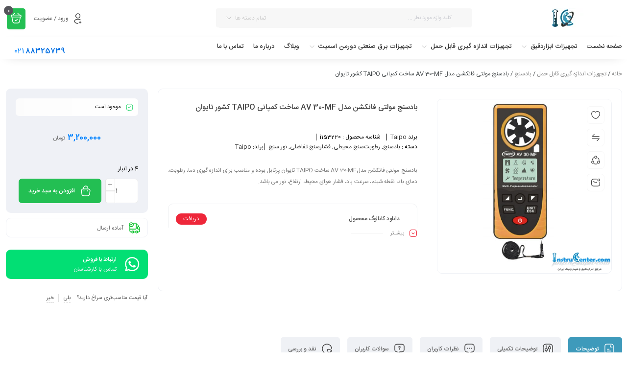

--- FILE ---
content_type: text/html; charset=UTF-8
request_url: https://instrucenter.com/product/153220-multi-function-anemometer-model-av-30-mf/
body_size: 41821
content:
<!DOCTYPE html><html dir="rtl" lang="fa-IR"><head><meta charset="UTF-8"/><meta http-equiv="X-UA-Compatible" content="IE=edge"><meta name="viewport" content="width=device-width, initial-scale=1, maximum-scale=1, user-scalable=no"><link rel="profile" href="https://gmpg.org/xfn/11" /><link rel="pingback" href="https://instrucenter.com/xmlrpc.php"/> <script defer src="[data-uri]"></script><meta name='robots' content='index, follow, max-image-preview:large, max-snippet:-1, max-video-preview:-1' /> <!--[if lt IE 9]><script src="https://html5shim.googlecode.com/svn/trunk/html5.js"></script><![endif]--><link media="all" href="https://instrucenter.com/wp-content/cache/autoptimize/css/autoptimize_5c4b07508fe032b3b3c520e1c317e3e1.css" rel="stylesheet"><title>بادسنج مولتی فانکشن مدل AV 30-MF ساخت کمپانی TAIPO کشور تایوان - اینستروسنتر</title><meta name="description" content="بادسنج مولتی فانکشن تایپو مدل AV 30-MF ساخت TAIPO پرتابل بوده و مناسب برای اندازه گیری دما، رطوبت، دمای باد، نقطه شبنم، سرعت باد، فشار هوای محیط و ارتفاع می باشد." /><link rel="canonical" href="https://instrucenter.com/product/153220-multi-function-anemometer-model-av-30-mf/" /><meta property="og:locale" content="fa_IR" /><meta property="og:type" content="article" /><meta property="og:title" content="بادسنج مولتی فانکشن مدل AV 30-MF ساخت کمپانی TAIPO کشور تایوان - اینستروسنتر" /><meta property="og:description" content="بادسنج مولتی فانکشن تایپو مدل AV 30-MF ساخت TAIPO پرتابل بوده و مناسب برای اندازه گیری دما، رطوبت، دمای باد، نقطه شبنم، سرعت باد، فشار هوای محیط و ارتفاع می باشد." /><meta property="og:url" content="https://instrucenter.com/product/153220-multi-function-anemometer-model-av-30-mf/" /><meta property="og:site_name" content="اینستروسنتر" /><meta property="article:modified_time" content="2025-06-21T21:00:11+00:00" /><meta property="og:image" content="https://instrucenter.com/wp-content/uploads/2021/11/av30-mf.jpg" /><meta property="og:image:width" content="600" /><meta property="og:image:height" content="600" /><meta property="og:image:type" content="image/jpeg" /><meta name="twitter:card" content="summary_large_image" /><meta name="twitter:label1" content="زمان تقریبی برای خواندن" /><meta name="twitter:data1" content="1 دقیقه" /> <script type="application/ld+json" class="yoast-schema-graph">{"@context":"https://schema.org","@graph":[{"@type":"WebPage","@id":"https://instrucenter.com/product/153220-multi-function-anemometer-model-av-30-mf/","url":"https://instrucenter.com/product/153220-multi-function-anemometer-model-av-30-mf/","name":"بادسنج مولتی فانکشن مدل AV 30-MF ساخت کمپانی TAIPO کشور تایوان - اینستروسنتر","isPartOf":{"@id":"https://instrucenter.com/#website"},"primaryImageOfPage":{"@id":"https://instrucenter.com/product/153220-multi-function-anemometer-model-av-30-mf/#primaryimage"},"image":{"@id":"https://instrucenter.com/product/153220-multi-function-anemometer-model-av-30-mf/#primaryimage"},"thumbnailUrl":"https://instrucenter.com/wp-content/uploads/2021/11/av30-mf.jpg","datePublished":"2017-01-02T07:25:49+00:00","dateModified":"2025-06-21T21:00:11+00:00","description":"بادسنج مولتی فانکشن تایپو مدل AV 30-MF ساخت TAIPO پرتابل بوده و مناسب برای اندازه گیری دما، رطوبت، دمای باد، نقطه شبنم، سرعت باد، فشار هوای محیط و ارتفاع می باشد.","breadcrumb":{"@id":"https://instrucenter.com/product/153220-multi-function-anemometer-model-av-30-mf/#breadcrumb"},"inLanguage":"fa-IR","potentialAction":[{"@type":"ReadAction","target":["https://instrucenter.com/product/153220-multi-function-anemometer-model-av-30-mf/"]}]},{"@type":"ImageObject","inLanguage":"fa-IR","@id":"https://instrucenter.com/product/153220-multi-function-anemometer-model-av-30-mf/#primaryimage","url":"https://instrucenter.com/wp-content/uploads/2021/11/av30-mf.jpg","contentUrl":"https://instrucenter.com/wp-content/uploads/2021/11/av30-mf.jpg","width":600,"height":600},{"@type":"BreadcrumbList","@id":"https://instrucenter.com/product/153220-multi-function-anemometer-model-av-30-mf/#breadcrumb","itemListElement":[{"@type":"ListItem","position":1,"name":"فروشگاه","item":"https://instrucenter.com/shop/"},{"@type":"ListItem","position":2,"name":"بادسنج مولتی فانکشن مدل AV 30-MF ساخت کمپانی TAIPO کشور تایوان"}]},{"@type":"WebSite","@id":"https://instrucenter.com/#website","url":"https://instrucenter.com/","name":"اینستروسنتر","description":"مرجع ابزار دقیق و هیدرولیک","potentialAction":[{"@type":"SearchAction","target":{"@type":"EntryPoint","urlTemplate":"https://instrucenter.com/?s={search_term_string}"},"query-input":{"@type":"PropertyValueSpecification","valueRequired":true,"valueName":"search_term_string"}}],"inLanguage":"fa-IR"}]}</script> <link rel='dns-prefetch' href='//unpkg.com' /><link rel='stylesheet' id='elementor-post-2063-css' href='https://instrucenter.com/wp-content/cache/autoptimize/css/autoptimize_single_ed86dcd02a8c3e22df614e6ef238a10e.css?ver=1737784873' type='text/css' media='all' /><link rel='stylesheet' id='elementor-post-3030-css' href='https://instrucenter.com/wp-content/cache/autoptimize/css/autoptimize_single_20b382ea080060b226e95970343ef0ad.css?ver=1737784873' type='text/css' media='all' /><link rel='stylesheet' id='elementor-post-3038-css' href='https://instrucenter.com/wp-content/cache/autoptimize/css/autoptimize_single_2d38a77a4554ebc145d0e652ae62b5e2.css?ver=1738051398' type='text/css' media='all' /><link rel='stylesheet' id='elementor-post-22598-css' href='https://instrucenter.com/wp-content/cache/autoptimize/css/autoptimize_single_572d200e98cd662a6520ef709788203a.css?ver=1737784924' type='text/css' media='all' /> <script type="text/javascript" src="https://instrucenter.com/wp-includes/js/jquery/jquery.min.js?ver=3.7.1" id="jquery-core-js"></script> <script defer type="text/javascript" src="https://instrucenter.com/wp-includes/js/jquery/jquery-migrate.min.js?ver=3.4.1" id="jquery-migrate-js"></script> <script defer id="myajax-js-extra" src="[data-uri]"></script> <script defer type="text/javascript" src="https://instrucenter.com/wp-content/cache/autoptimize/js/autoptimize_single_e67c8d3068c4199662ffadc5b35e8b09.js?ver=1768592128" id="myajax-js"></script> <script defer type="text/javascript" src="https://instrucenter.com/wp-content/cache/autoptimize/js/autoptimize_single_3c20edbd74469f415ee1fa5b36967a68.js?ver=1768592128" id="swwetalert-js"></script> <script type="text/javascript" src="https://instrucenter.com/wp-content/plugins/woocommerce/assets/js/jquery-blockui/jquery.blockUI.min.js?ver=2.7.0-wc.9.6.3" id="jquery-blockui-js" defer="defer" data-wp-strategy="defer"></script> <script defer id="wc-add-to-cart-js-extra" src="[data-uri]"></script> <script type="text/javascript" src="https://instrucenter.com/wp-content/plugins/woocommerce/assets/js/frontend/add-to-cart.min.js?ver=9.6.3" id="wc-add-to-cart-js" defer="defer" data-wp-strategy="defer"></script> <script defer id="wc-single-product-js-extra" src="[data-uri]"></script> <script type="text/javascript" src="https://instrucenter.com/wp-content/plugins/woocommerce/assets/js/frontend/single-product.min.js?ver=9.6.3" id="wc-single-product-js" defer="defer" data-wp-strategy="defer"></script> <script type="text/javascript" src="https://instrucenter.com/wp-content/plugins/woocommerce/assets/js/js-cookie/js.cookie.min.js?ver=2.1.4-wc.9.6.3" id="js-cookie-js" defer="defer" data-wp-strategy="defer"></script> <script defer id="woocommerce-js-extra" src="[data-uri]"></script> <script type="text/javascript" src="https://instrucenter.com/wp-content/plugins/woocommerce/assets/js/frontend/woocommerce.min.js?ver=9.6.3" id="woocommerce-js" defer="defer" data-wp-strategy="defer"></script> <script defer type="text/javascript" src="https://instrucenter.com/wp-content/plugins/digits/assets/js/select2.min.js" id="select2-full-js"></script> <script defer id="zxcvbn-async-js-extra" src="[data-uri]"></script> <script defer type="text/javascript" src="https://instrucenter.com/wp-includes/js/zxcvbn-async.min.js?ver=1.0" id="zxcvbn-async-js"></script> <meta name="generator" content="Redux 4.4.9" /> <noscript><style>.woocommerce-product-gallery{opacity:1 !important}</style></noscript><meta name="generator" content="Elementor 3.27.1; features: additional_custom_breakpoints; settings: css_print_method-external, google_font-enabled, font_display-auto"><link rel="icon" href="https://instrucenter.com/wp-content/uploads/2021/12/cropped-LOGO-ABI-2-32x32.png" sizes="32x32" /><link rel="icon" href="https://instrucenter.com/wp-content/uploads/2021/12/cropped-LOGO-ABI-2-192x192.png" sizes="192x192" /><link rel="apple-touch-icon" href="https://instrucenter.com/wp-content/uploads/2021/12/cropped-LOGO-ABI-2-180x180.png" /><meta name="msapplication-TileImage" content="https://instrucenter.com/wp-content/uploads/2021/12/cropped-LOGO-ABI-2-270x270.png" /></head><body class="rtl product-template-default single single-product postid-8163 wp-embed-responsive theme-mweb-digiland-pro woocommerce woocommerce-page woocommerce-no-js mweb-body labelstyle_three elementor-default elementor-template-full-width elementor-kit-2063 elementor-page-22598" itemscope  itemtype="https://schema.org/WebPage" ><div class="togglesidebar cart_sidebar"><div class="cart_sidebar_wrap"><div class="cart_sidebar_head"><div class="cart_sidebar_close close_sidebar" data-class="open_cart_sidebar"><svg class="pack-theme" viewBox="0 0 24 24"><use xlink:href="https://instrucenter.com/wp-content/themes/mweb-digiland-pro/assets/images/icons.svg#close-square"></use></svg></div> <strong>سبد خرید</strong><div class="cart_count">0</div></div><div class="widget_shopping_cart_content"><form id="mweb-mini-cart-form" action="https://instrucenter.com/cart/" method="post"> <input type="hidden" id="_wpnonce" name="_wpnonce" value="e32ca076ae" /><input type="hidden" name="_wp_http_referer" value="/product/153220-multi-function-anemometer-model-av-30-mf/" /></form><p class="woocommerce-mini-cart__empty-message"><svg class="pack-theme" viewBox="0 0 24 24"><use xlink:href="https://instrucenter.com/wp-content/themes/mweb-digiland-pro/assets/images/icons.svg#bag-2"></use></svg>سبد خرید شما خالی است.</p></div></div></div><div class="elm_form_w account_action"><div class="title">حساب کاربری</div><div class="login_wrap"><form id="mweb_login" action="#0" method="post"><p class="form-row-wide row-username1"> <svg class="pack-theme" viewBox="0 0 24 24"><use xlink:href="https://instrucenter.com/wp-content/themes/mweb-digiland-pro/assets/images/icons.svg#user"></use></svg> <span class="username"><input id="signin_email" name="signin_email" type="text" placeholder="نام کاربری یا شماره موبایل" required></span></p><p class="form-row-wide row-password1"> <svg class="pack-theme" viewBox="0 0 24 24"><use xlink:href="https://instrucenter.com/wp-content/themes/mweb-digiland-pro/assets/images/icons.svg#password-check"></use></svg> <span class="password"><input id="signin_password" name="signin_password" type="password" placeholder="گذرواژه" required></span></p><div class="flex_row flex_space-between margin_10"> <label class="label_remember_me"><input type="checkbox" id="remember-me" name="remember-me"><span class="remember_me">مرا به خاطر بسپار</span></label></div><p id="message"></p> <input type="hidden" name="action" value="ajax_login" /> <input type="hidden" name="type" value="default" /><div class="flex_row"> <input type="submit" value="ورود به حساب کاربری"> <a class="lost" href="https://instrucenter.com?login=true&type=forgot-password">فراموشی گذرواژه؟</a></div></form> <span class="seprator"><i>یا</i></span><div class="create_account"><span class="button"><svg class="pack-theme" viewBox="0 0 24 24"><use xlink:href="https://instrucenter.com/wp-content/themes/mweb-digiland-pro/assets/images/icons.svg#profile-add"></use></svg> ساخت حساب کاربری</span></div></div><div class="register_wrap"> <i class="close_modal"><svg class="pack-theme" viewBox="0 0 24 24"><use xlink:href="https://instrucenter.com/wp-content/themes/mweb-digiland-pro/assets/images/icons.svg#close-square"></use></svg></i><form id="mweb_register" action="#0" method="post"><p class="form-row-wide row-mobile"> <span class="woocommerce-input-wrapper mobile"><svg class="pack-theme" viewBox="0 0 24 24"><use xlink:href="https://instrucenter.com/wp-content/themes/mweb-digiland-pro/assets/images/icons.svg#mobile"></use></svg><input type="text" name="phone_number" placeholder="شماره موبایل - - - - - - - - - 09" value="" maxlength="11" required=""></span></p> <span class="form-row-wide mail"> <svg class="pack-theme" viewBox="0 0 24 24"><use xlink:href="https://instrucenter.com/wp-content/themes/mweb-digiland-pro/assets/images/icons.svg#sms"></use></svg> <input type="email" name="signup_email" id="signup_email" value="" placeholder="پست الکترونیک" required=""> </span> <span class="form-row-wide password"> <svg class="pack-theme" viewBox="0 0 24 24"><use xlink:href="https://instrucenter.com/wp-content/themes/mweb-digiland-pro/assets/images/icons.svg#password-check"></use></svg> <input type="password" name="signup_pass" id="signup_pass" value="" placeholder="گذرواژه" required=""><p class="help-block">حداقل 8 کاراکتر</p> </span><p id="message"></p> <input type="hidden" name="type" value="default" /> <input type="hidden" name="action" value="ajax_register" /><div class="flex_row"> <input type="submit" class="wp_register_btn" value="عضویت"></div></form></div></div><div data-elementor-type="header" data-elementor-id="3030" class="elementor elementor-3030 elementor-location-header" data-elementor-post-type="elementor_library"><section class="elementor-section elementor-top-section elementor-element elementor-element-6f761d8 elementor-section-boxed elementor-section-height-default elementor-section-height-default" data-id="6f761d8" data-element_type="section" data-settings="{&quot;background_background&quot;:&quot;classic&quot;}"><div class="elementor-container elementor-column-gap-default"><div class="elementor-column elementor-col-33 elementor-top-column elementor-element elementor-element-258c976f" data-id="258c976f" data-element_type="column"><div class="elementor-widget-wrap elementor-element-populated"><div class="elementor-element elementor-element-4c6925b5 elementor-widget-mobile__width-auto elementor-widget elementor-widget-my-header-logo" data-id="4c6925b5" data-element_type="widget" data-widget_type="my-header-logo.default"><div class="elementor-widget-container"><div class="logo elm_logo align_center"  itemscope  itemtype="https://schema.org/Organization" > <a href="https://instrucenter.com/" title="اینستروسنتر"> <img src="https://instrucenter.com/wp-content/uploads/2021/09/logo-fal-blue.webp"  width="159" height="39" alt="اینستروسنتر" > </a><meta itemprop="name" content="اینستروسنتر"></div></div></div></div></div><div class="elementor-column elementor-col-33 elementor-top-column elementor-element elementor-element-4301874" data-id="4301874" data-element_type="column"><div class="elementor-widget-wrap elementor-element-populated"><div class="elementor-element elementor-element-79a91c61 elementor-widget elementor-widget-my-header-search" data-id="79a91c61" data-element_type="widget" data-widget_type="my-header-search.default"><div class="elementor-widget-container"><form class="search_wrap elm_search elm_has_cat" id="ajax-form-search" method="get" action="https://instrucenter.com/"><div class="search_category has_cat_title"><span class="btn_search_cat el_cat_title">تمام دسته ها <svg class="pack-theme" viewBox="0 0 24 24"><use xlink:href="https://instrucenter.com/wp-content/themes/mweb-digiland-pro/assets/images/icons.svg#arrow-down"></use></svg></span><ul class="vertical_scroll_css"><li class="current" data-id="0">تمام دسته ها</li><li data-id="682">LCR متر</li><li data-id="700">آنالایزر و نشت یاب گاز</li><li data-id="702">ارت‌ سنج</li><li data-id="881">اسیلوسکوپ</li><li data-id="809">اندازه گیری پارامترهای الکتریکی</li><li data-id="810">اندازه گیری پارامترهای شیمیایی</li><li data-id="910">اندازه گیری جریان باد</li><li data-id="717">اندازه گیری دما</li><li data-id="743">اندازه گیری دما</li><li data-id="739">اندازه گیری رطوبت</li><li data-id="93458">اندازه گیری صوت</li><li data-id="781">اندازه گیری فشار</li><li data-id="800">اندازه گیری نور</li><li data-id="794">اندازه گیری نیرو و گشتاور</li><li data-id="681">بادسنج</li><li data-id="940">بی‌متال</li><li data-id="696">پارتیکل‌کانتر</li><li data-id="684">پاور متر</li><li data-id="709">تاکومتر</li><li data-id="742">تجهیزات ابزاردقیق</li><li data-id="786">تجهیزات اندازه گیری فشار</li><li data-id="930">تجهیزات اندازه گیری قابل حمل</li><li data-id="887">تجهیزات برق صنعتی دورمن اسمیت</li><li data-id="688">ترازوی دیجیتال آزمایشگاهی</li><li data-id="737">ترانسميتر خواص شيميايي</li><li data-id="728">ترانسمیتر الکتریکی</li><li data-id="634">ترانسمیتر دما و رطوبت</li><li data-id="924">ترانسمیتر دور</li><li data-id="633">ترانسمیتر فشار</li><li data-id="732">ترانسمیتر نور</li><li data-id="736">ترانسمیتر نیرو و گشتاور</li><li data-id="670">ترمومتر تماسی</li><li data-id="637">ترمومتر عقربه ای</li><li data-id="672">ترمومتر لیزری</li><li data-id="783">تست گیج فشار</li><li data-id="701">تستر باتری</li><li data-id="699">تستر و زوج یاب شبکه</li><li data-id="710">تستر ولتاژ</li><li data-id="705">توالي سنج فاز</li><li data-id="645">چشمی روغن</li><li data-id="894">درخشندگی سنج</li><li data-id="711">دوربین حرارتی</li><li data-id="915">دیتالاگر دما و رطوبت</li><li data-id="916">دیتالاگر صوت</li><li data-id="919">دیتالاگر فشار</li><li data-id="678">رطوبت سنج جامدات</li><li data-id="893">رطوبت‌سنج محیطی</li><li data-id="695">رنگ سنج</li><li data-id="741">روتاری پدل</li><li data-id="764">روتامتر</li><li data-id="94929">روتامتر اکریلیک</li><li data-id="94915">روتامتر تابلویی</li><li data-id="94912">روتامتر خطی</li><li data-id="94922">روتامتر شیشه ای</li><li data-id="94918">روتامتر مایع</li><li data-id="94916">روتامتر هوا</li><li data-id="738">سایر تجهیزات الکتریکی</li><li data-id="845">سایر تجهیزات اندازه گیری</li><li data-id="769">سطح سنج</li><li data-id="740">سطح سنج التراسونیک</li><li data-id="942">سطح سنج الکترومکانیکی</li><li data-id="776">سطح سنج خازنی</li><li data-id="778">سطح سنج هیدرواستاتیک</li><li data-id="715">سنجش خواص آب</li><li data-id="746">سنسور دمای غیر تماسی</li><li data-id="943">سوئیچ سطح RF</li><li data-id="698">سولارمتر</li><li data-id="690">صدا سنج</li><li data-id="94982">ضخامت سنج رنگ و پوشش</li><li data-id="94983">ضخامت سنج فلز</li><li data-id="713">ضخامت‌سنج دیجیتال</li><li data-id="723">فانکشن ژنراتور</li><li data-id="724">فرکانس متر</li><li data-id="692">فشارسنج تفاضلی</li><li data-id="754">فلومتر</li><li data-id="756">فلومتر التراسونیک</li><li data-id="755">فلومتر توربینی</li><li data-id="914">فلومتر دنده ای</li><li data-id="757">فلومتر مغناطیسی</li><li data-id="671">کاليبراتور دما قابل حمل</li><li data-id="685">کاليبراتور ولتاژ و جريان</li><li data-id="691">کالیبراتور صوت</li><li data-id="847">کدورت سنج</li><li data-id="679">کلمپ آمپرمتر</li><li data-id="933">کلید اتوماتیک کامپکت</li><li data-id="941">کلید حرارتی</li><li data-id="932">کلید محافظ جان</li><li data-id="931">کلید مینیاتوری</li><li data-id="939">کنتاکتور</li><li data-id="687">گشتاور سنج</li><li data-id="680">گوس متر</li><li data-id="635">گیج فشار آنالوگ</li><li data-id="689">لرزش‌سنج</li><li data-id="913">لول سوئیچ شناوری</li><li data-id="780">لول گیج مغناطیسی</li><li data-id="697">لومن متر</li><li data-id="94238">متر لیزری</li><li data-id="879">منبع تغذيه</li><li data-id="704">مولتی متر</li><li data-id="703">ميگر</li><li data-id="683">میلی اهم متر</li><li data-id="712">نشت یاب امواج مایکروفر</li><li data-id="693">نور سنج</li><li data-id="686">نيروسنج دیجیتال</li><li data-id="883">هند پمپ فشار</li><li data-id="707">ویدئو بروسکوپ</li><li data-id="694">یو وی لایت متر</li></ul></div><span class="search_clear"><svg class="pack-theme" viewBox="0 0 24 24"><use xlink:href="https://instrucenter.com/wp-content/themes/mweb-digiland-pro/assets/images/icons.svg#close-circle"></use></svg></span><span class="search_icon"><svg class="pack-theme" viewBox="0 0 24 24"><use xlink:href="https://instrucenter.com/wp-content/themes/mweb-digiland-pro/assets/images/icons.svg#search"></use></svg></span><input type="text" id="search-form-text" class="search-field" value="" name="s" placeholder="کلید واژه مورد نظر ..." /><button> جستجو </button><input type="hidden" name="post_type" value="product" /><input type="hidden" id="search_cat_id" name="cat_id" value="" /><div id="ajax-search-result"></div></form></div></div></div></div><div class="elementor-column elementor-col-33 elementor-top-column elementor-element elementor-element-3e9203da" data-id="3e9203da" data-element_type="column"><div class="elementor-widget-wrap elementor-element-populated"><div class="elementor-element elementor-element-4d9951d1 elementor-widget__width-auto elementor-widget elementor-widget-my-header-user" data-id="4d9951d1" data-element_type="widget" data-widget_type="my-header-user.default"><div class="elementor-widget-container"> <a class="user_login login_btn elm_user_btn el_is_text" href="https://instrucenter.com/my-account/"> <svg class="pack-theme" viewBox="0 0 24 24"><use xlink:href="https://instrucenter.com/wp-content/themes/mweb-digiland-pro/assets/images/icons.svg#profile-add"></use></svg><p>ورود / عضویت</p> </a></div></div><div class="elementor-element elementor-element-4e7f4cd0 elementor-widget__width-auto elementor-widget elementor-widget-my-header-cart" data-id="4e7f4cd0" data-element_type="widget" data-widget_type="my-header-cart.default"><div class="elementor-widget-container"><div class="top_icons shop_cart get_sidebar elm_cart_s" data-class="open_cart_sidebar"> <a class="head_cart_total" href="https://instrucenter.com/cart/" title="مشاهده سبد خرید"> <span class="shop-badge header-cart-count">0 </span><svg class="pack-theme" viewBox="0 0 24 24"><use xlink:href="https://instrucenter.com/wp-content/themes/mweb-digiland-pro/assets/images/icons.svg#bag-tick"></use></svg></a></div></div></div></div></div></div></section><section class="elementor-section elementor-top-section elementor-element elementor-element-289241b5 elementor-section-boxed elementor-section-height-default elementor-section-height-default" data-id="289241b5" data-element_type="section" data-settings="{&quot;background_background&quot;:&quot;gradient&quot;}"><div class="elementor-container elementor-column-gap-no"><div class="elementor-column elementor-col-50 elementor-top-column elementor-element elementor-element-46c5947a" data-id="46c5947a" data-element_type="column" data-settings="{&quot;background_background&quot;:&quot;gradient&quot;}"><div class="elementor-widget-wrap elementor-element-populated"><div class="elementor-element elementor-element-1db1da9d elementor-widget elementor-widget-my-header-menu" data-id="1db1da9d" data-element_type="widget" data-widget_type="my-header-menu.default"><div class="elementor-widget-container"><div id="navigation" class="mweb-drop-down mweb-main-menu main_menu_align"><ul id="menu-%d9%85%d9%86%d9%88%db%8c-%d8%a7%d8%b5%d9%84%db%8c" class="menu"><li  class="level-0 menu-item-19417 std-menu menu-item menu-item-type-post_type menu-item-object-page menu-item-home" ><a href="https://instrucenter.com/"><span class="el_text">صفحه نخست</span></a></li><li  class="level-0 menu-item-19420 std-menu menu-item menu-item-type-taxonomy menu-item-object-product_cat menu-item-has-children" ><a href="https://instrucenter.com/product-category/instrumentation/"><span class="el_text">تجهیزات ابزاردقیق</span><span class="el_arrow"><svg class="pack-theme" viewBox="0 0 24 24"><use xlink:href="https://instrucenter.com/wp-content/themes/mweb-digiland-pro/assets/images/icons.svg#arrow-down"></use></svg></span></a><ul class="sub-menu" ><li  class="level-1 menu-item-20365 std-menu menu-item menu-item-type-taxonomy menu-item-object-product_cat" ><a href="https://instrucenter.com/product-category/instrumentation/wind/">اندازه گیری جریان باد</a></li><li  class="level-1 menu-item-20366 std-menu menu-item menu-item-type-taxonomy menu-item-object-product_cat menu-item-has-children" ><a href="https://instrucenter.com/product-category/instrumentation/flow/">فلومتر<span class="el_arrow"><svg class="pack-theme" viewBox="0 0 24 24"><use xlink:href="https://instrucenter.com/wp-content/themes/mweb-digiland-pro/assets/images/icons.svg#arrow-down"></use></svg></span></a><ul class="sub-menu" ><li  class="level-2 menu-item-20367 std-menu menu-item menu-item-type-taxonomy menu-item-object-product_cat menu-item-has-children" ><a href="https://instrucenter.com/product-category/instrumentation/flow/rotameter/">روتامتر<span class="el_arrow"><svg class="pack-theme" viewBox="0 0 24 24"><use xlink:href="https://instrucenter.com/wp-content/themes/mweb-digiland-pro/assets/images/icons.svg#arrow-down"></use></svg></span></a><ul class="sub-menu" ><li  class="level-3 menu-item-21665 std-menu menu-item menu-item-type-taxonomy menu-item-object-product_cat" ><a href="https://instrucenter.com/product-category/instrumentation/flow/rotameter/linear-rotameter/">روتامتر خطی</a></li><li  class="level-3 menu-item-21666 std-menu menu-item menu-item-type-taxonomy menu-item-object-product_cat" ><a href="https://instrucenter.com/product-category/instrumentation/flow/rotameter/glass-rotameter/">روتامتر شیشه ای</a></li><li  class="level-3 menu-item-21667 std-menu menu-item menu-item-type-taxonomy menu-item-object-product_cat" ><a href="https://instrucenter.com/product-category/instrumentation/flow/rotameter/liquid-rotameter/">روتامتر مایع</a></li><li  class="level-3 menu-item-21668 std-menu menu-item menu-item-type-taxonomy menu-item-object-product_cat" ><a href="https://instrucenter.com/product-category/instrumentation/flow/rotameter/gas-rotameter/">روتامتر هوا</a></li><li  class="level-3 menu-item-21664 std-menu menu-item menu-item-type-taxonomy menu-item-object-product_cat" ><a href="https://instrucenter.com/product-category/instrumentation/flow/rotameter/panel-rotameter/">روتامتر تابلویی</a></li><li  class="level-3 menu-item-21669 std-menu menu-item menu-item-type-taxonomy menu-item-object-product_cat" ><a href="https://instrucenter.com/product-category/instrumentation/flow/rotameter/acrylic-rotameter/">روتامتر اکریلیک</a></li></ul></li><li  class="level-2 menu-item-20395 std-menu menu-item menu-item-type-taxonomy menu-item-object-product_cat" ><a href="https://instrucenter.com/product-category/instrumentation/flow/ultrasonic-flow-meter/">فلومتر التراسونیک</a></li><li  class="level-2 menu-item-20396 std-menu menu-item menu-item-type-taxonomy menu-item-object-product_cat" ><a href="https://instrucenter.com/product-category/instrumentation/flow/electromagnetic-flow-meter/">فلومتر مغناطیسی</a></li><li  class="level-2 menu-item-20397 std-menu menu-item menu-item-type-taxonomy menu-item-object-product_cat" ><a href="https://instrucenter.com/product-category/instrumentation/flow/oval-gear-flow-meter/">فلومتر دنده ای</a></li><li  class="level-2 menu-item-20394 std-menu menu-item menu-item-type-taxonomy menu-item-object-product_cat" ><a href="https://instrucenter.com/product-category/instrumentation/flow/turbine-flow-meter/">فلومتر توربینی</a></li></ul></li><li  class="level-1 menu-item-20360 std-menu menu-item menu-item-type-taxonomy menu-item-object-product_cat menu-item-has-children" ><a href="https://instrucenter.com/product-category/instrumentation/temperature/">اندازه گیری دما<span class="el_arrow"><svg class="pack-theme" viewBox="0 0 24 24"><use xlink:href="https://instrucenter.com/wp-content/themes/mweb-digiland-pro/assets/images/icons.svg#arrow-down"></use></svg></span></a><ul class="sub-menu" ><li  class="level-2 menu-item-20399 std-menu menu-item menu-item-type-taxonomy menu-item-object-product_cat" ><a href="https://instrucenter.com/product-category/instrumentation/temperature/temperature-transmitter/">ترانسمیتر دما و رطوبت</a></li><li  class="level-2 menu-item-20400 std-menu menu-item menu-item-type-taxonomy menu-item-object-product_cat" ><a href="https://instrucenter.com/product-category/instrumentation/temperature/analogue-temperature-gauge-bourden-tube/">ترمومتر عقربه ای</a></li><li  class="level-2 menu-item-20398 std-menu menu-item menu-item-type-taxonomy menu-item-object-product_cat" ><a href="https://instrucenter.com/product-category/instrumentation/temperature/non-contact-temperature-sensors-ir-laser/">سنسور دمای غیر تماسی</a></li></ul></li><li  class="level-1 menu-item-20368 std-menu menu-item menu-item-type-taxonomy menu-item-object-product_cat menu-item-has-children" ><a href="https://instrucenter.com/product-category/instrumentation/level-measurement/">سطح سنج<span class="el_arrow"><svg class="pack-theme" viewBox="0 0 24 24"><use xlink:href="https://instrucenter.com/wp-content/themes/mweb-digiland-pro/assets/images/icons.svg#arrow-down"></use></svg></span></a><ul class="sub-menu" ><li  class="level-2 menu-item-20404 std-menu menu-item menu-item-type-taxonomy menu-item-object-product_cat" ><a href="https://instrucenter.com/product-category/instrumentation/level-measurement/ultrasonic-level-meter/">سطح سنج التراسونیک</a></li><li  class="level-2 menu-item-20405 std-menu menu-item menu-item-type-taxonomy menu-item-object-product_cat" ><a href="https://instrucenter.com/product-category/instrumentation/level-measurement/rotary-paddle-level-switch/">روتاری پدل</a></li><li  class="level-2 menu-item-20401 std-menu menu-item menu-item-type-taxonomy menu-item-object-product_cat" ><a href="https://instrucenter.com/product-category/instrumentation/level-measurement/capacitive-level-meter/">سطح سنج خازنی</a></li><li  class="level-2 menu-item-20407 std-menu menu-item menu-item-type-taxonomy menu-item-object-product_cat" ><a href="https://instrucenter.com/product-category/instrumentation/level-measurement/electromechanical-level-meter/">سطح سنج الکترومکانیکی</a></li><li  class="level-2 menu-item-20402 std-menu menu-item menu-item-type-taxonomy menu-item-object-product_cat" ><a href="https://instrucenter.com/product-category/instrumentation/level-measurement/hydrostatic-level-sensors/">سطح سنج هیدرواستاتیک</a></li><li  class="level-2 menu-item-20408 std-menu menu-item menu-item-type-taxonomy menu-item-object-product_cat" ><a href="https://instrucenter.com/product-category/instrumentation/level-measurement/rf-level-detectionn/">سوئیچ سطح RF</a></li><li  class="level-2 menu-item-20406 std-menu menu-item menu-item-type-taxonomy menu-item-object-product_cat" ><a href="https://instrucenter.com/product-category/instrumentation/level-measurement/float-level-switch/">لول سوئیچ شناوری</a></li><li  class="level-2 menu-item-20403 std-menu menu-item menu-item-type-taxonomy menu-item-object-product_cat" ><a href="https://instrucenter.com/product-category/instrumentation/level-measurement/magnetic-level-gage/">لول گیج مغناطیسی</a></li></ul></li><li  class="level-1 menu-item-20369 std-menu menu-item menu-item-type-taxonomy menu-item-object-product_cat menu-item-has-children" ><a href="https://instrucenter.com/product-category/instrumentation/pressure-measurement/">اندازه گیری فشار<span class="el_arrow"><svg class="pack-theme" viewBox="0 0 24 24"><use xlink:href="https://instrucenter.com/wp-content/themes/mweb-digiland-pro/assets/images/icons.svg#arrow-down"></use></svg></span></a><ul class="sub-menu" ><li  class="level-2 menu-item-20409 std-menu menu-item menu-item-type-taxonomy menu-item-object-product_cat" ><a href="https://instrucenter.com/product-category/instrumentation/pressure-measurement/468-calibration-pomp/">هند پمپ فشار</a></li><li  class="level-2 menu-item-20412 std-menu menu-item menu-item-type-taxonomy menu-item-object-product_cat" ><a href="https://instrucenter.com/product-category/instrumentation/pressure-measurement/digital-pressure-gauge/">تست گیج فشار</a></li><li  class="level-2 menu-item-20411 std-menu menu-item menu-item-type-taxonomy menu-item-object-product_cat" ><a href="https://instrucenter.com/product-category/instrumentation/pressure-measurement/analog-pressure-gauge/">گیج فشار آنالوگ</a></li><li  class="level-2 menu-item-20410 std-menu menu-item menu-item-type-taxonomy menu-item-object-product_cat" ><a href="https://instrucenter.com/product-category/instrumentation/pressure-measurement/pressure-transmitter/">ترانسمیتر فشار</a></li></ul></li><li  class="level-1 menu-item-20393 std-menu menu-item menu-item-type-taxonomy menu-item-object-product_cat" ><a href="https://instrucenter.com/product-category/instrumentation/level-indicator/">چشمی روغن</a></li></ul></li><li  class="level-0 menu-item-19421 std-menu menu-item menu-item-type-taxonomy menu-item-object-product_cat current-product-ancestor menu-item-has-children" ><a href="https://instrucenter.com/product-category/portable-test-equipment/"><span class="el_text">تجهیزات اندازه گیری قابل حمل</span><span class="el_arrow"><svg class="pack-theme" viewBox="0 0 24 24"><use xlink:href="https://instrucenter.com/wp-content/themes/mweb-digiland-pro/assets/images/icons.svg#arrow-down"></use></svg></span></a><ul class="sub-menu" ><li  class="level-1 menu-item-20372 std-menu menu-item menu-item-type-taxonomy menu-item-object-product_cat menu-item-has-children" ><a href="https://instrucenter.com/product-category/portable-test-equipment/electronical-test-equipments/">اندازه گیری پارامترهای الکتریکی<span class="el_arrow"><svg class="pack-theme" viewBox="0 0 24 24"><use xlink:href="https://instrucenter.com/wp-content/themes/mweb-digiland-pro/assets/images/icons.svg#arrow-down"></use></svg></span></a><ul class="sub-menu" ><li  class="level-2 menu-item-20373 std-menu menu-item menu-item-type-taxonomy menu-item-object-product_cat" ><a href="https://instrucenter.com/product-category/portable-test-equipment/electronical-test-equipments/lcr-meter-capacitance-meter/">LCR متر</a></li><li  class="level-2 menu-item-20374 std-menu menu-item menu-item-type-taxonomy menu-item-object-product_cat" ><a href="https://instrucenter.com/product-category/portable-test-equipment/electronical-test-equipments/earth-tester/">ارت‌ سنج</a></li><li  class="level-2 menu-item-20375 std-menu menu-item menu-item-type-taxonomy menu-item-object-product_cat" ><a href="https://instrucenter.com/product-category/portable-test-equipment/electronical-test-equipments/oscilloscope/">اسیلوسکوپ</a></li><li  class="level-2 menu-item-20376 std-menu menu-item menu-item-type-taxonomy menu-item-object-product_cat" ><a href="https://instrucenter.com/product-category/portable-test-equipment/electronical-test-equipments/power-analayzer-watt-meter/">پاور متر</a></li><li  class="level-2 menu-item-20377 std-menu menu-item menu-item-type-taxonomy menu-item-object-product_cat" ><a href="https://instrucenter.com/product-category/portable-test-equipment/electronical-test-equipments/electrical-transmitter/">ترانسمیتر الکتریکی</a></li><li  class="level-2 menu-item-20378 std-menu menu-item menu-item-type-taxonomy menu-item-object-product_cat" ><a href="https://instrucenter.com/product-category/portable-test-equipment/electronical-test-equipments/battery-tester/">تستر باتری</a></li><li  class="level-2 menu-item-20379 std-menu menu-item menu-item-type-taxonomy menu-item-object-product_cat" ><a href="https://instrucenter.com/product-category/portable-test-equipment/electronical-test-equipments/lan-cable-tester/">تستر و زوج یاب شبکه</a></li><li  class="level-2 menu-item-20380 std-menu menu-item menu-item-type-taxonomy menu-item-object-product_cat" ><a href="https://instrucenter.com/product-category/portable-test-equipment/electronical-test-equipments/electrical-tester-voltage-detector/">تستر ولتاژ</a></li><li  class="level-2 menu-item-20381 std-menu menu-item menu-item-type-taxonomy menu-item-object-product_cat" ><a href="https://instrucenter.com/product-category/portable-test-equipment/electronical-test-equipments/emf-tester/">گوس متر</a></li><li  class="level-2 menu-item-20382 std-menu menu-item menu-item-type-taxonomy menu-item-object-product_cat" ><a href="https://instrucenter.com/product-category/portable-test-equipment/electronical-test-equipments/phase-rotation/">توالي سنج فاز</a></li><li  class="level-2 menu-item-20383 std-menu menu-item menu-item-type-taxonomy menu-item-object-product_cat" ><a href="https://instrucenter.com/product-category/portable-test-equipment/electronical-test-equipments/other-electronic-equipment/">سایر تجهیزات الکتریکی</a></li><li  class="level-2 menu-item-20422 std-menu menu-item menu-item-type-taxonomy menu-item-object-product_cat" ><a href="https://instrucenter.com/product-category/portable-test-equipment/electronical-test-equipments/function-jenerator/">فانکشن ژنراتور</a></li><li  class="level-2 menu-item-20423 std-menu menu-item menu-item-type-taxonomy menu-item-object-product_cat" ><a href="https://instrucenter.com/product-category/portable-test-equipment/electronical-test-equipments/frequency-counter/">فرکانس متر</a></li><li  class="level-2 menu-item-20424 std-menu menu-item menu-item-type-taxonomy menu-item-object-product_cat" ><a href="https://instrucenter.com/product-category/portable-test-equipment/electronical-test-equipments/voltage-and-current-calibrator/">کاليبراتور ولتاژ و جريان</a></li><li  class="level-2 menu-item-20425 std-menu menu-item menu-item-type-taxonomy menu-item-object-product_cat" ><a href="https://instrucenter.com/product-category/portable-test-equipment/electronical-test-equipments/clamp-meter/">کلمپ آمپرمتر</a></li><li  class="level-2 menu-item-20426 std-menu menu-item menu-item-type-taxonomy menu-item-object-product_cat" ><a href="https://instrucenter.com/product-category/portable-test-equipment/electronical-test-equipments/power-supply/">منبع تغذيه</a></li><li  class="level-2 menu-item-20427 std-menu menu-item menu-item-type-taxonomy menu-item-object-product_cat" ><a href="https://instrucenter.com/product-category/portable-test-equipment/electronical-test-equipments/multimeter/">مولتی متر</a></li><li  class="level-2 menu-item-20428 std-menu menu-item menu-item-type-taxonomy menu-item-object-product_cat" ><a href="https://instrucenter.com/product-category/portable-test-equipment/electronical-test-equipments/insulation-tester/">ميگر</a></li><li  class="level-2 menu-item-20429 std-menu menu-item menu-item-type-taxonomy menu-item-object-product_cat" ><a href="https://instrucenter.com/product-category/portable-test-equipment/electronical-test-equipments/miliohm-meter/">میلی اهم متر</a></li></ul></li><li  class="level-1 menu-item-20384 std-menu menu-item menu-item-type-taxonomy menu-item-object-product_cat menu-item-has-children" ><a href="https://instrucenter.com/product-category/portable-test-equipment/chemical-test-equipment/">اندازه گیری پارامترهای شیمیایی<span class="el_arrow"><svg class="pack-theme" viewBox="0 0 24 24"><use xlink:href="https://instrucenter.com/wp-content/themes/mweb-digiland-pro/assets/images/icons.svg#arrow-down"></use></svg></span></a><ul class="sub-menu" ><li  class="level-2 menu-item-20385 std-menu menu-item menu-item-type-taxonomy menu-item-object-product_cat" ><a href="https://instrucenter.com/product-category/portable-test-equipment/chemical-test-equipment/analyzer-gas/">آنالایزر و نشت یاب گاز</a></li><li  class="level-2 menu-item-20386 std-menu menu-item menu-item-type-taxonomy menu-item-object-product_cat" ><a href="https://instrucenter.com/product-category/portable-test-equipment/chemical-test-equipment/chemical-transmitter/">ترانسميتر خواص شيميايي</a></li><li  class="level-2 menu-item-20430 std-menu menu-item menu-item-type-taxonomy menu-item-object-product_cat" ><a href="https://instrucenter.com/product-category/portable-test-equipment/chemical-test-equipment/water-quality-testers/">سنجش خواص آب</a></li><li  class="level-2 menu-item-20431 std-menu menu-item menu-item-type-taxonomy menu-item-object-product_cat" ><a href="https://instrucenter.com/product-category/portable-test-equipment/chemical-test-equipment/turbidity-meter/">کدورت سنج</a></li></ul></li><li  class="level-1 menu-item-20414 std-menu menu-item menu-item-type-taxonomy menu-item-object-product_cat current-product-ancestor current-menu-parent current-product-parent" ><a href="https://instrucenter.com/product-category/portable-test-equipment/air-velocity-meter-anemometer/">بادسنج</a></li><li  class="level-1 menu-item-20415 std-menu menu-item menu-item-type-taxonomy menu-item-object-product_cat menu-item-has-children" ><a href="https://instrucenter.com/product-category/portable-test-equipment/temperature-test-equipment/">اندازه گیری دما<span class="el_arrow"><svg class="pack-theme" viewBox="0 0 24 24"><use xlink:href="https://instrucenter.com/wp-content/themes/mweb-digiland-pro/assets/images/icons.svg#arrow-down"></use></svg></span></a><ul class="sub-menu" ><li  class="level-2 menu-item-20432 std-menu menu-item menu-item-type-taxonomy menu-item-object-product_cat" ><a href="https://instrucenter.com/product-category/portable-test-equipment/temperature-test-equipment/contact-portable-thermometer/">ترمومتر تماسی</a></li><li  class="level-2 menu-item-20436 std-menu menu-item menu-item-type-taxonomy menu-item-object-product_cat" ><a href="https://instrucenter.com/product-category/portable-test-equipment/temperature-test-equipment/">کاليبراتور دما قابل حمل</a></li><li  class="level-2 menu-item-20435 std-menu menu-item menu-item-type-taxonomy menu-item-object-product_cat" ><a href="https://instrucenter.com/product-category/portable-test-equipment/temperature-test-equipment/temperature-humidity-datalogger/">دیتالاگر دما و رطوبت</a></li><li  class="level-2 menu-item-20434 std-menu menu-item menu-item-type-taxonomy menu-item-object-product_cat" ><a href="https://instrucenter.com/product-category/portable-test-equipment/temperature-test-equipment/thermal-imager/">دوربین حرارتی</a></li><li  class="level-2 menu-item-20433 std-menu menu-item menu-item-type-taxonomy menu-item-object-product_cat" ><a href="https://instrucenter.com/product-category/portable-test-equipment/temperature-test-equipment/non-contact-thermometer/">ترمومتر لیزری</a></li></ul></li><li  class="level-1 menu-item-20416 std-menu menu-item menu-item-type-taxonomy menu-item-object-product_cat current-product-ancestor menu-item-has-children" ><a href="https://instrucenter.com/product-category/portable-test-equipment/humidity/">اندازه گیری رطوبت<span class="el_arrow"><svg class="pack-theme" viewBox="0 0 24 24"><use xlink:href="https://instrucenter.com/wp-content/themes/mweb-digiland-pro/assets/images/icons.svg#arrow-down"></use></svg></span></a><ul class="sub-menu" ><li  class="level-2 menu-item-20438 std-menu menu-item menu-item-type-taxonomy menu-item-object-product_cat current-product-ancestor current-menu-parent current-product-parent" ><a href="https://instrucenter.com/product-category/portable-test-equipment/humidity/portable-hiumidity-meter/">رطوبت‌سنج محیطی</a></li><li  class="level-2 menu-item-20437 std-menu menu-item menu-item-type-taxonomy menu-item-object-product_cat" ><a href="https://instrucenter.com/product-category/portable-test-equipment/humidity/176-%d8%b1%d8%b7%d9%88%d8%a8%d8%aa-%d8%b3%d9%86%d8%ac-%d8%ac%d8%a7%d9%85%d8%af%d8%a7%d8%aa-%d9%86%d9%85-%d8%b3%d9%86%d8%ac-moisture-meter/">رطوبت سنج جامدات</a></li></ul></li><li  class="level-1 menu-item-20417 std-menu menu-item menu-item-type-taxonomy menu-item-object-product_cat menu-item-has-children" ><a href="https://instrucenter.com/product-category/portable-test-equipment/sound-test-equipment/">اندازه گیری صوت<span class="el_arrow"><svg class="pack-theme" viewBox="0 0 24 24"><use xlink:href="https://instrucenter.com/wp-content/themes/mweb-digiland-pro/assets/images/icons.svg#arrow-down"></use></svg></span></a><ul class="sub-menu" ><li  class="level-2 menu-item-20439 std-menu menu-item menu-item-type-taxonomy menu-item-object-product_cat" ><a href="https://instrucenter.com/product-category/portable-test-equipment/sound-test-equipment/sound-vibration-datalogger/">دیتالاگر صوت</a></li><li  class="level-2 menu-item-20440 std-menu menu-item menu-item-type-taxonomy menu-item-object-product_cat" ><a href="https://instrucenter.com/product-category/portable-test-equipment/sound-test-equipment/sound-level-meter/">صدا سنج</a></li><li  class="level-2 menu-item-20441 std-menu menu-item menu-item-type-taxonomy menu-item-object-product_cat" ><a href="https://instrucenter.com/product-category/portable-test-equipment/sound-test-equipment/sound-level-calibrator/">کالیبراتور صوت</a></li></ul></li><li  class="level-1 menu-item-20418 std-menu menu-item menu-item-type-taxonomy menu-item-object-product_cat current-product-ancestor menu-item-has-children" ><a href="https://instrucenter.com/product-category/portable-test-equipment/pressure-test-equipment/">تجهیزات اندازه گیری فشار<span class="el_arrow"><svg class="pack-theme" viewBox="0 0 24 24"><use xlink:href="https://instrucenter.com/wp-content/themes/mweb-digiland-pro/assets/images/icons.svg#arrow-down"></use></svg></span></a><ul class="sub-menu" ><li  class="level-2 menu-item-20443 std-menu menu-item menu-item-type-taxonomy menu-item-object-product_cat" ><a href="https://instrucenter.com/product-category/portable-test-equipment/pressure-test-equipment/pressure-datalogger/">دیتالاگر فشار</a></li><li  class="level-2 menu-item-20442 std-menu menu-item menu-item-type-taxonomy menu-item-object-product_cat current-product-ancestor current-menu-parent current-product-parent" ><a href="https://instrucenter.com/product-category/portable-test-equipment/pressure-test-equipment/portable-pressure-manometer-vacuum-meter/">فشارسنج تفاضلی</a></li></ul></li><li  class="level-1 menu-item-20419 std-menu menu-item menu-item-type-taxonomy menu-item-object-product_cat current-product-ancestor menu-item-has-children" ><a href="https://instrucenter.com/product-category/portable-test-equipment/light-test-equipment-portable-test-equipment/">اندازه گیری نور<span class="el_arrow"><svg class="pack-theme" viewBox="0 0 24 24"><use xlink:href="https://instrucenter.com/wp-content/themes/mweb-digiland-pro/assets/images/icons.svg#arrow-down"></use></svg></span></a><ul class="sub-menu" ><li  class="level-2 menu-item-20444 std-menu menu-item menu-item-type-taxonomy menu-item-object-product_cat" ><a href="https://instrucenter.com/product-category/portable-test-equipment/light-test-equipment-portable-test-equipment/light-transmitter/">ترانسمیتر نور</a></li><li  class="level-2 menu-item-20445 std-menu menu-item menu-item-type-taxonomy menu-item-object-product_cat" ><a href="https://instrucenter.com/product-category/portable-test-equipment/light-test-equipment-portable-test-equipment/luminance-meter/">درخشندگی سنج</a></li><li  class="level-2 menu-item-20446 std-menu menu-item menu-item-type-taxonomy menu-item-object-product_cat" ><a href="https://instrucenter.com/product-category/portable-test-equipment/light-test-equipment-portable-test-equipment/portable-color-analyzer/">رنگ سنج</a></li><li  class="level-2 menu-item-20447 std-menu menu-item menu-item-type-taxonomy menu-item-object-product_cat" ><a href="https://instrucenter.com/product-category/portable-test-equipment/light-test-equipment-portable-test-equipment/portable-solarimeter/">سولارمتر</a></li><li  class="level-2 menu-item-20448 std-menu menu-item menu-item-type-taxonomy menu-item-object-product_cat" ><a href="https://instrucenter.com/product-category/portable-test-equipment/light-test-equipment-portable-test-equipment/luminous-flux-meter/">لومن متر</a></li><li  class="level-2 menu-item-20449 std-menu menu-item menu-item-type-taxonomy menu-item-object-product_cat current-product-ancestor current-menu-parent current-product-parent" ><a href="https://instrucenter.com/product-category/portable-test-equipment/light-test-equipment-portable-test-equipment/portable-light-meter-lux-meter/">نور سنج</a></li><li  class="level-2 menu-item-20450 std-menu menu-item menu-item-type-taxonomy menu-item-object-product_cat" ><a href="https://instrucenter.com/product-category/portable-test-equipment/light-test-equipment-portable-test-equipment/portable-uv-light-meter/">یو وی لایت متر</a></li></ul></li><li  class="level-1 menu-item-20420 std-menu menu-item menu-item-type-taxonomy menu-item-object-product_cat menu-item-has-children" ><a href="https://instrucenter.com/product-category/portable-test-equipment/force-torque-test-equipment/">اندازه گیری نیرو و گشتاور<span class="el_arrow"><svg class="pack-theme" viewBox="0 0 24 24"><use xlink:href="https://instrucenter.com/wp-content/themes/mweb-digiland-pro/assets/images/icons.svg#arrow-down"></use></svg></span></a><ul class="sub-menu" ><li  class="level-2 menu-item-20451 std-menu menu-item menu-item-type-taxonomy menu-item-object-product_cat" ><a href="https://instrucenter.com/product-category/portable-test-equipment/force-torque-test-equipment/laboratory-scale/">ترازوی دیجیتال آزمایشگاهی</a></li><li  class="level-2 menu-item-20454 std-menu menu-item menu-item-type-taxonomy menu-item-object-product_cat" ><a href="https://instrucenter.com/product-category/portable-test-equipment/force-torque-test-equipment/portable-force-gauge/">نيروسنج دیجیتال</a></li><li  class="level-2 menu-item-20453 std-menu menu-item menu-item-type-taxonomy menu-item-object-product_cat" ><a href="https://instrucenter.com/product-category/portable-test-equipment/force-torque-test-equipment/portable-torque-gauge/">گشتاور سنج</a></li><li  class="level-2 menu-item-20452 std-menu menu-item menu-item-type-taxonomy menu-item-object-product_cat" ><a href="https://instrucenter.com/product-category/portable-test-equipment/force-torque-test-equipment/force-and-torque-transmitter/">ترانسمیتر نیرو و گشتاور</a></li></ul></li><li  class="level-1 menu-item-20510 std-menu menu-item menu-item-type-taxonomy menu-item-object-product_cat menu-item-has-children" ><a href="https://instrucenter.com/product-category/portable-test-equipment/other-test-equipment/">سایر تجهیزات اندازه گیری<span class="el_arrow"><svg class="pack-theme" viewBox="0 0 24 24"><use xlink:href="https://instrucenter.com/wp-content/themes/mweb-digiland-pro/assets/images/icons.svg#arrow-down"></use></svg></span></a><ul class="sub-menu" ><li  class="level-2 menu-item-20511 std-menu menu-item menu-item-type-taxonomy menu-item-object-product_cat" ><a href="https://instrucenter.com/product-category/portable-test-equipment/other-test-equipment/radiation-scanner/">نشت یاب امواج مایکروفر</a></li><li  class="level-2 menu-item-20512 std-menu menu-item menu-item-type-taxonomy menu-item-object-product_cat" ><a href="https://instrucenter.com/product-category/portable-test-equipment/other-test-equipment/tachometer-transmitter/">ترانسمیتر دور</a></li><li  class="level-2 menu-item-20513 std-menu menu-item menu-item-type-taxonomy menu-item-object-product_cat" ><a href="https://instrucenter.com/product-category/portable-test-equipment/other-test-equipment/particle-counter/">پارتیکل‌کانتر</a></li><li  class="level-2 menu-item-20514 std-menu menu-item menu-item-type-taxonomy menu-item-object-product_cat" ><a href="https://instrucenter.com/product-category/portable-test-equipment/other-test-equipment/tachometer/">تاکومتر</a></li><li  class="level-2 menu-item-20515 std-menu menu-item menu-item-type-taxonomy menu-item-object-product_cat menu-item-has-children" ><a href="https://instrucenter.com/product-category/portable-test-equipment/other-test-equipment/thickness-tester/">ضخامت‌سنج دیجیتال<span class="el_arrow"><svg class="pack-theme" viewBox="0 0 24 24"><use xlink:href="https://instrucenter.com/wp-content/themes/mweb-digiland-pro/assets/images/icons.svg#arrow-down"></use></svg></span></a><ul class="sub-menu" ><li  class="level-3 menu-item-26118 std-menu menu-item menu-item-type-custom menu-item-object-custom" ><a href="https://instrucenter.com/product-category/portable-test-equipment/other-test-equipment/thickness-tester/coating-thickness-tester/">ضخامت سنج رنگ و پوشش</a></li><li  class="level-3 menu-item-26119 std-menu menu-item menu-item-type-custom menu-item-object-custom" ><a href="https://instrucenter.com/product-category/portable-test-equipment/other-test-equipment/thickness-tester/ultrasonic-thickness-gauge/">ضخامت سنج فلز</a></li></ul></li><li  class="level-2 menu-item-20516 std-menu menu-item menu-item-type-taxonomy menu-item-object-product_cat" ><a href="https://instrucenter.com/product-category/portable-test-equipment/other-test-equipment/portabl-vibration-meter/">لرزش‌سنج</a></li><li  class="level-2 menu-item-20517 std-menu menu-item menu-item-type-taxonomy menu-item-object-product_cat" ><a href="https://instrucenter.com/product-category/portable-test-equipment/other-test-equipment/laser-distance-measurer/">متر لیزری</a></li><li  class="level-2 menu-item-20518 std-menu menu-item menu-item-type-taxonomy menu-item-object-product_cat" ><a href="https://instrucenter.com/product-category/portable-test-equipment/other-test-equipment/video-borescope/">ویدئو بروسکوپ</a></li></ul></li></ul></li><li  class="level-0 menu-item-19422 std-menu menu-item menu-item-type-taxonomy menu-item-object-product_cat menu-item-has-children" ><a href="https://instrucenter.com/product-category/panel-equipment/"><span class="el_text">تجهیزات برق صنعتی دورمن اسمیت</span><span class="el_arrow"><svg class="pack-theme" viewBox="0 0 24 24"><use xlink:href="https://instrucenter.com/wp-content/themes/mweb-digiland-pro/assets/images/icons.svg#arrow-down"></use></svg></span></a><ul class="sub-menu" ><li  class="level-1 menu-item-20387 std-menu menu-item menu-item-type-taxonomy menu-item-object-product_cat" ><a href="https://instrucenter.com/product-category/panel-equipment/thermal-overload-relay/">بی‌متال</a></li><li  class="level-1 menu-item-20388 std-menu menu-item menu-item-type-taxonomy menu-item-object-product_cat" ><a href="https://instrucenter.com/product-category/panel-equipment/miniature-circuit/">کلید مینیاتوری</a></li><li  class="level-1 menu-item-20389 std-menu menu-item menu-item-type-taxonomy menu-item-object-product_cat" ><a href="https://instrucenter.com/product-category/panel-equipment/residual-current-circuit-breaker/">کلید محافظ جان</a></li><li  class="level-1 menu-item-20390 std-menu menu-item menu-item-type-taxonomy menu-item-object-product_cat" ><a href="https://instrucenter.com/product-category/panel-equipment/molded-case-circuit-breaker/">کلید اتوماتیک کامپکت</a></li><li  class="level-1 menu-item-20391 std-menu menu-item menu-item-type-taxonomy menu-item-object-product_cat" ><a href="https://instrucenter.com/product-category/panel-equipment/motor-protection-circuit-breaker/">کلید حرارتی</a></li><li  class="level-1 menu-item-20392 std-menu menu-item menu-item-type-taxonomy menu-item-object-product_cat" ><a href="https://instrucenter.com/product-category/panel-equipment/contactor/">کنتاکتور</a></li></ul></li><li  class="level-0 menu-item-20854 std-menu menu-item menu-item-type-post_type menu-item-object-page" ><a href="https://instrucenter.com/blog/"><span class="el_text">وبلاگ</span></a></li><li  class="level-0 menu-item-19419 std-menu menu-item menu-item-type-post_type menu-item-object-page" ><a href="https://instrucenter.com/%d8%af%d8%b1%d8%a8%d8%a7%d8%b1%d9%87-%d9%85%d8%a7/"><span class="el_text">درباره ما</span></a></li><li  class="level-0 menu-item-19418 std-menu menu-item menu-item-type-post_type menu-item-object-page" ><a href="https://instrucenter.com/%d8%aa%d9%85%d8%a7%d8%b3-%d8%a8%d8%a7-%d9%85%d8%a7/"><span class="el_text">تماس با ما</span></a></li></ul></div><div class="off-canvas-wrap "><div class="close-off-canvas-wrap"><a href="#" id="mweb-close-off-canvas"><svg xmlns="http://www.w3.org/2000/svg" viewBox="0 0 384 512"><path d="M324.5 411.1c6.2 6.2 16.4 6.2 22.6 0s6.2-16.4 0-22.6L214.6 256 347.1 123.5c6.2-6.2 6.2-16.4 0-22.6s-16.4-6.2-22.6 0L192 233.4 59.5 100.9c-6.2-6.2-16.4-6.2-22.6 0s-6.2 16.4 0 22.6L169.4 256 36.9 388.5c-6.2 6.2-6.2 16.4 0 22.6s16.4 6.2 22.6 0L192 278.6 324.5 411.1z"/></svg></a></div><div class="off-canvas-inner"><div id="mweb-mobile-nav" class="mobile-menu-wrap"><ul id="menu-%d9%85%d9%86%d9%88%db%8c-%d8%a7%d8%b5%d9%84%db%8c-1" class="mobile-menu"><li  class="menu-item-19417 menu-item menu-item-type-post_type menu-item-object-page menu-item-home"><a href="https://instrucenter.com/">صفحه نخست</a></li><li  class="menu-item-19420 menu-item menu-item-type-taxonomy menu-item-object-product_cat menu-item-has-children"><a href="https://instrucenter.com/product-category/instrumentation/">تجهیزات ابزاردقیق<span class="explain-menu"><svg class="pack-theme" viewBox="0 0 24 24"><use xlink:href="https://instrucenter.com/wp-content/themes/mweb-digiland-pro/assets/images/icons.svg#arrow-left-1"></use></svg></span></a><ul class="sub-menu"><li  class="menu-item-20365 menu-item menu-item-type-taxonomy menu-item-object-product_cat"><a href="https://instrucenter.com/product-category/instrumentation/wind/">اندازه گیری جریان باد</a></li><li  class="menu-item-20366 menu-item menu-item-type-taxonomy menu-item-object-product_cat menu-item-has-children"><a href="https://instrucenter.com/product-category/instrumentation/flow/">فلومتر<span class="explain-menu"><svg class="pack-theme" viewBox="0 0 24 24"><use xlink:href="https://instrucenter.com/wp-content/themes/mweb-digiland-pro/assets/images/icons.svg#arrow-left-1"></use></svg></span></a><ul class="sub-menu"><li  class="menu-item-20367 menu-item menu-item-type-taxonomy menu-item-object-product_cat menu-item-has-children"><a href="https://instrucenter.com/product-category/instrumentation/flow/rotameter/">روتامتر<span class="explain-menu"><svg class="pack-theme" viewBox="0 0 24 24"><use xlink:href="https://instrucenter.com/wp-content/themes/mweb-digiland-pro/assets/images/icons.svg#arrow-left-1"></use></svg></span></a><ul class="sub-menu"><li  class="menu-item-21665 menu-item menu-item-type-taxonomy menu-item-object-product_cat"><a href="https://instrucenter.com/product-category/instrumentation/flow/rotameter/linear-rotameter/">روتامتر خطی</a></li><li  class="menu-item-21666 menu-item menu-item-type-taxonomy menu-item-object-product_cat"><a href="https://instrucenter.com/product-category/instrumentation/flow/rotameter/glass-rotameter/">روتامتر شیشه ای</a></li><li  class="menu-item-21667 menu-item menu-item-type-taxonomy menu-item-object-product_cat"><a href="https://instrucenter.com/product-category/instrumentation/flow/rotameter/liquid-rotameter/">روتامتر مایع</a></li><li  class="menu-item-21668 menu-item menu-item-type-taxonomy menu-item-object-product_cat"><a href="https://instrucenter.com/product-category/instrumentation/flow/rotameter/gas-rotameter/">روتامتر هوا</a></li><li  class="menu-item-21664 menu-item menu-item-type-taxonomy menu-item-object-product_cat"><a href="https://instrucenter.com/product-category/instrumentation/flow/rotameter/panel-rotameter/">روتامتر تابلویی</a></li><li  class="menu-item-21669 menu-item menu-item-type-taxonomy menu-item-object-product_cat"><a href="https://instrucenter.com/product-category/instrumentation/flow/rotameter/acrylic-rotameter/">روتامتر اکریلیک</a></li></ul></li><li  class="menu-item-20395 menu-item menu-item-type-taxonomy menu-item-object-product_cat"><a href="https://instrucenter.com/product-category/instrumentation/flow/ultrasonic-flow-meter/">فلومتر التراسونیک</a></li><li  class="menu-item-20396 menu-item menu-item-type-taxonomy menu-item-object-product_cat"><a href="https://instrucenter.com/product-category/instrumentation/flow/electromagnetic-flow-meter/">فلومتر مغناطیسی</a></li><li  class="menu-item-20397 menu-item menu-item-type-taxonomy menu-item-object-product_cat"><a href="https://instrucenter.com/product-category/instrumentation/flow/oval-gear-flow-meter/">فلومتر دنده ای</a></li><li  class="menu-item-20394 menu-item menu-item-type-taxonomy menu-item-object-product_cat"><a href="https://instrucenter.com/product-category/instrumentation/flow/turbine-flow-meter/">فلومتر توربینی</a></li></ul></li><li  class="menu-item-20360 menu-item menu-item-type-taxonomy menu-item-object-product_cat menu-item-has-children"><a href="https://instrucenter.com/product-category/instrumentation/temperature/">اندازه گیری دما<span class="explain-menu"><svg class="pack-theme" viewBox="0 0 24 24"><use xlink:href="https://instrucenter.com/wp-content/themes/mweb-digiland-pro/assets/images/icons.svg#arrow-left-1"></use></svg></span></a><ul class="sub-menu"><li  class="menu-item-20399 menu-item menu-item-type-taxonomy menu-item-object-product_cat"><a href="https://instrucenter.com/product-category/instrumentation/temperature/temperature-transmitter/">ترانسمیتر دما و رطوبت</a></li><li  class="menu-item-20400 menu-item menu-item-type-taxonomy menu-item-object-product_cat"><a href="https://instrucenter.com/product-category/instrumentation/temperature/analogue-temperature-gauge-bourden-tube/">ترمومتر عقربه ای</a></li><li  class="menu-item-20398 menu-item menu-item-type-taxonomy menu-item-object-product_cat"><a href="https://instrucenter.com/product-category/instrumentation/temperature/non-contact-temperature-sensors-ir-laser/">سنسور دمای غیر تماسی</a></li></ul></li><li  class="menu-item-20368 menu-item menu-item-type-taxonomy menu-item-object-product_cat menu-item-has-children"><a href="https://instrucenter.com/product-category/instrumentation/level-measurement/">سطح سنج<span class="explain-menu"><svg class="pack-theme" viewBox="0 0 24 24"><use xlink:href="https://instrucenter.com/wp-content/themes/mweb-digiland-pro/assets/images/icons.svg#arrow-left-1"></use></svg></span></a><ul class="sub-menu"><li  class="menu-item-20404 menu-item menu-item-type-taxonomy menu-item-object-product_cat"><a href="https://instrucenter.com/product-category/instrumentation/level-measurement/ultrasonic-level-meter/">سطح سنج التراسونیک</a></li><li  class="menu-item-20405 menu-item menu-item-type-taxonomy menu-item-object-product_cat"><a href="https://instrucenter.com/product-category/instrumentation/level-measurement/rotary-paddle-level-switch/">روتاری پدل</a></li><li  class="menu-item-20401 menu-item menu-item-type-taxonomy menu-item-object-product_cat"><a href="https://instrucenter.com/product-category/instrumentation/level-measurement/capacitive-level-meter/">سطح سنج خازنی</a></li><li  class="menu-item-20407 menu-item menu-item-type-taxonomy menu-item-object-product_cat"><a href="https://instrucenter.com/product-category/instrumentation/level-measurement/electromechanical-level-meter/">سطح سنج الکترومکانیکی</a></li><li  class="menu-item-20402 menu-item menu-item-type-taxonomy menu-item-object-product_cat"><a href="https://instrucenter.com/product-category/instrumentation/level-measurement/hydrostatic-level-sensors/">سطح سنج هیدرواستاتیک</a></li><li  class="menu-item-20408 menu-item menu-item-type-taxonomy menu-item-object-product_cat"><a href="https://instrucenter.com/product-category/instrumentation/level-measurement/rf-level-detectionn/">سوئیچ سطح RF</a></li><li  class="menu-item-20406 menu-item menu-item-type-taxonomy menu-item-object-product_cat"><a href="https://instrucenter.com/product-category/instrumentation/level-measurement/float-level-switch/">لول سوئیچ شناوری</a></li><li  class="menu-item-20403 menu-item menu-item-type-taxonomy menu-item-object-product_cat"><a href="https://instrucenter.com/product-category/instrumentation/level-measurement/magnetic-level-gage/">لول گیج مغناطیسی</a></li></ul></li><li  class="menu-item-20369 menu-item menu-item-type-taxonomy menu-item-object-product_cat menu-item-has-children"><a href="https://instrucenter.com/product-category/instrumentation/pressure-measurement/">اندازه گیری فشار<span class="explain-menu"><svg class="pack-theme" viewBox="0 0 24 24"><use xlink:href="https://instrucenter.com/wp-content/themes/mweb-digiland-pro/assets/images/icons.svg#arrow-left-1"></use></svg></span></a><ul class="sub-menu"><li  class="menu-item-20409 menu-item menu-item-type-taxonomy menu-item-object-product_cat"><a href="https://instrucenter.com/product-category/instrumentation/pressure-measurement/468-calibration-pomp/">هند پمپ فشار</a></li><li  class="menu-item-20412 menu-item menu-item-type-taxonomy menu-item-object-product_cat"><a href="https://instrucenter.com/product-category/instrumentation/pressure-measurement/digital-pressure-gauge/">تست گیج فشار</a></li><li  class="menu-item-20411 menu-item menu-item-type-taxonomy menu-item-object-product_cat"><a href="https://instrucenter.com/product-category/instrumentation/pressure-measurement/analog-pressure-gauge/">گیج فشار آنالوگ</a></li><li  class="menu-item-20410 menu-item menu-item-type-taxonomy menu-item-object-product_cat"><a href="https://instrucenter.com/product-category/instrumentation/pressure-measurement/pressure-transmitter/">ترانسمیتر فشار</a></li></ul></li><li  class="menu-item-20393 menu-item menu-item-type-taxonomy menu-item-object-product_cat"><a href="https://instrucenter.com/product-category/instrumentation/level-indicator/">چشمی روغن</a></li></ul></li><li  class="menu-item-19421 menu-item menu-item-type-taxonomy menu-item-object-product_cat current-product-ancestor menu-item-has-children"><a href="https://instrucenter.com/product-category/portable-test-equipment/">تجهیزات اندازه گیری قابل حمل<span class="explain-menu"><svg class="pack-theme" viewBox="0 0 24 24"><use xlink:href="https://instrucenter.com/wp-content/themes/mweb-digiland-pro/assets/images/icons.svg#arrow-left-1"></use></svg></span></a><ul class="sub-menu"><li  class="menu-item-20372 menu-item menu-item-type-taxonomy menu-item-object-product_cat menu-item-has-children"><a href="https://instrucenter.com/product-category/portable-test-equipment/electronical-test-equipments/">اندازه گیری پارامترهای الکتریکی<span class="explain-menu"><svg class="pack-theme" viewBox="0 0 24 24"><use xlink:href="https://instrucenter.com/wp-content/themes/mweb-digiland-pro/assets/images/icons.svg#arrow-left-1"></use></svg></span></a><ul class="sub-menu"><li  class="menu-item-20373 menu-item menu-item-type-taxonomy menu-item-object-product_cat"><a href="https://instrucenter.com/product-category/portable-test-equipment/electronical-test-equipments/lcr-meter-capacitance-meter/">LCR متر</a></li><li  class="menu-item-20374 menu-item menu-item-type-taxonomy menu-item-object-product_cat"><a href="https://instrucenter.com/product-category/portable-test-equipment/electronical-test-equipments/earth-tester/">ارت‌ سنج</a></li><li  class="menu-item-20375 menu-item menu-item-type-taxonomy menu-item-object-product_cat"><a href="https://instrucenter.com/product-category/portable-test-equipment/electronical-test-equipments/oscilloscope/">اسیلوسکوپ</a></li><li  class="menu-item-20376 menu-item menu-item-type-taxonomy menu-item-object-product_cat"><a href="https://instrucenter.com/product-category/portable-test-equipment/electronical-test-equipments/power-analayzer-watt-meter/">پاور متر</a></li><li  class="menu-item-20377 menu-item menu-item-type-taxonomy menu-item-object-product_cat"><a href="https://instrucenter.com/product-category/portable-test-equipment/electronical-test-equipments/electrical-transmitter/">ترانسمیتر الکتریکی</a></li><li  class="menu-item-20378 menu-item menu-item-type-taxonomy menu-item-object-product_cat"><a href="https://instrucenter.com/product-category/portable-test-equipment/electronical-test-equipments/battery-tester/">تستر باتری</a></li><li  class="menu-item-20379 menu-item menu-item-type-taxonomy menu-item-object-product_cat"><a href="https://instrucenter.com/product-category/portable-test-equipment/electronical-test-equipments/lan-cable-tester/">تستر و زوج یاب شبکه</a></li><li  class="menu-item-20380 menu-item menu-item-type-taxonomy menu-item-object-product_cat"><a href="https://instrucenter.com/product-category/portable-test-equipment/electronical-test-equipments/electrical-tester-voltage-detector/">تستر ولتاژ</a></li><li  class="menu-item-20381 menu-item menu-item-type-taxonomy menu-item-object-product_cat"><a href="https://instrucenter.com/product-category/portable-test-equipment/electronical-test-equipments/emf-tester/">گوس متر</a></li><li  class="menu-item-20382 menu-item menu-item-type-taxonomy menu-item-object-product_cat"><a href="https://instrucenter.com/product-category/portable-test-equipment/electronical-test-equipments/phase-rotation/">توالي سنج فاز</a></li><li  class="menu-item-20383 menu-item menu-item-type-taxonomy menu-item-object-product_cat"><a href="https://instrucenter.com/product-category/portable-test-equipment/electronical-test-equipments/other-electronic-equipment/">سایر تجهیزات الکتریکی</a></li><li  class="menu-item-20422 menu-item menu-item-type-taxonomy menu-item-object-product_cat"><a href="https://instrucenter.com/product-category/portable-test-equipment/electronical-test-equipments/function-jenerator/">فانکشن ژنراتور</a></li><li  class="menu-item-20423 menu-item menu-item-type-taxonomy menu-item-object-product_cat"><a href="https://instrucenter.com/product-category/portable-test-equipment/electronical-test-equipments/frequency-counter/">فرکانس متر</a></li><li  class="menu-item-20424 menu-item menu-item-type-taxonomy menu-item-object-product_cat"><a href="https://instrucenter.com/product-category/portable-test-equipment/electronical-test-equipments/voltage-and-current-calibrator/">کاليبراتور ولتاژ و جريان</a></li><li  class="menu-item-20425 menu-item menu-item-type-taxonomy menu-item-object-product_cat"><a href="https://instrucenter.com/product-category/portable-test-equipment/electronical-test-equipments/clamp-meter/">کلمپ آمپرمتر</a></li><li  class="menu-item-20426 menu-item menu-item-type-taxonomy menu-item-object-product_cat"><a href="https://instrucenter.com/product-category/portable-test-equipment/electronical-test-equipments/power-supply/">منبع تغذيه</a></li><li  class="menu-item-20427 menu-item menu-item-type-taxonomy menu-item-object-product_cat"><a href="https://instrucenter.com/product-category/portable-test-equipment/electronical-test-equipments/multimeter/">مولتی متر</a></li><li  class="menu-item-20428 menu-item menu-item-type-taxonomy menu-item-object-product_cat"><a href="https://instrucenter.com/product-category/portable-test-equipment/electronical-test-equipments/insulation-tester/">ميگر</a></li><li  class="menu-item-20429 menu-item menu-item-type-taxonomy menu-item-object-product_cat"><a href="https://instrucenter.com/product-category/portable-test-equipment/electronical-test-equipments/miliohm-meter/">میلی اهم متر</a></li></ul></li><li  class="menu-item-20384 menu-item menu-item-type-taxonomy menu-item-object-product_cat menu-item-has-children"><a href="https://instrucenter.com/product-category/portable-test-equipment/chemical-test-equipment/">اندازه گیری پارامترهای شیمیایی<span class="explain-menu"><svg class="pack-theme" viewBox="0 0 24 24"><use xlink:href="https://instrucenter.com/wp-content/themes/mweb-digiland-pro/assets/images/icons.svg#arrow-left-1"></use></svg></span></a><ul class="sub-menu"><li  class="menu-item-20385 menu-item menu-item-type-taxonomy menu-item-object-product_cat"><a href="https://instrucenter.com/product-category/portable-test-equipment/chemical-test-equipment/analyzer-gas/">آنالایزر و نشت یاب گاز</a></li><li  class="menu-item-20386 menu-item menu-item-type-taxonomy menu-item-object-product_cat"><a href="https://instrucenter.com/product-category/portable-test-equipment/chemical-test-equipment/chemical-transmitter/">ترانسميتر خواص شيميايي</a></li><li  class="menu-item-20430 menu-item menu-item-type-taxonomy menu-item-object-product_cat"><a href="https://instrucenter.com/product-category/portable-test-equipment/chemical-test-equipment/water-quality-testers/">سنجش خواص آب</a></li><li  class="menu-item-20431 menu-item menu-item-type-taxonomy menu-item-object-product_cat"><a href="https://instrucenter.com/product-category/portable-test-equipment/chemical-test-equipment/turbidity-meter/">کدورت سنج</a></li></ul></li><li  class="menu-item-20414 menu-item menu-item-type-taxonomy menu-item-object-product_cat current-product-ancestor current-menu-parent current-product-parent"><a href="https://instrucenter.com/product-category/portable-test-equipment/air-velocity-meter-anemometer/">بادسنج</a></li><li  class="menu-item-20415 menu-item menu-item-type-taxonomy menu-item-object-product_cat menu-item-has-children"><a href="https://instrucenter.com/product-category/portable-test-equipment/temperature-test-equipment/">اندازه گیری دما<span class="explain-menu"><svg class="pack-theme" viewBox="0 0 24 24"><use xlink:href="https://instrucenter.com/wp-content/themes/mweb-digiland-pro/assets/images/icons.svg#arrow-left-1"></use></svg></span></a><ul class="sub-menu"><li  class="menu-item-20432 menu-item menu-item-type-taxonomy menu-item-object-product_cat"><a href="https://instrucenter.com/product-category/portable-test-equipment/temperature-test-equipment/contact-portable-thermometer/">ترمومتر تماسی</a></li><li  class="menu-item-20436 menu-item menu-item-type-taxonomy menu-item-object-product_cat"><a href="https://instrucenter.com/product-category/portable-test-equipment/temperature-test-equipment/">کاليبراتور دما قابل حمل</a></li><li  class="menu-item-20435 menu-item menu-item-type-taxonomy menu-item-object-product_cat"><a href="https://instrucenter.com/product-category/portable-test-equipment/temperature-test-equipment/temperature-humidity-datalogger/">دیتالاگر دما و رطوبت</a></li><li  class="menu-item-20434 menu-item menu-item-type-taxonomy menu-item-object-product_cat"><a href="https://instrucenter.com/product-category/portable-test-equipment/temperature-test-equipment/thermal-imager/">دوربین حرارتی</a></li><li  class="menu-item-20433 menu-item menu-item-type-taxonomy menu-item-object-product_cat"><a href="https://instrucenter.com/product-category/portable-test-equipment/temperature-test-equipment/non-contact-thermometer/">ترمومتر لیزری</a></li></ul></li><li  class="menu-item-20416 menu-item menu-item-type-taxonomy menu-item-object-product_cat current-product-ancestor menu-item-has-children"><a href="https://instrucenter.com/product-category/portable-test-equipment/humidity/">اندازه گیری رطوبت<span class="explain-menu"><svg class="pack-theme" viewBox="0 0 24 24"><use xlink:href="https://instrucenter.com/wp-content/themes/mweb-digiland-pro/assets/images/icons.svg#arrow-left-1"></use></svg></span></a><ul class="sub-menu"><li  class="menu-item-20438 menu-item menu-item-type-taxonomy menu-item-object-product_cat current-product-ancestor current-menu-parent current-product-parent"><a href="https://instrucenter.com/product-category/portable-test-equipment/humidity/portable-hiumidity-meter/">رطوبت‌سنج محیطی</a></li><li  class="menu-item-20437 menu-item menu-item-type-taxonomy menu-item-object-product_cat"><a href="https://instrucenter.com/product-category/portable-test-equipment/humidity/176-%d8%b1%d8%b7%d9%88%d8%a8%d8%aa-%d8%b3%d9%86%d8%ac-%d8%ac%d8%a7%d9%85%d8%af%d8%a7%d8%aa-%d9%86%d9%85-%d8%b3%d9%86%d8%ac-moisture-meter/">رطوبت سنج جامدات</a></li></ul></li><li  class="menu-item-20417 menu-item menu-item-type-taxonomy menu-item-object-product_cat menu-item-has-children"><a href="https://instrucenter.com/product-category/portable-test-equipment/sound-test-equipment/">اندازه گیری صوت<span class="explain-menu"><svg class="pack-theme" viewBox="0 0 24 24"><use xlink:href="https://instrucenter.com/wp-content/themes/mweb-digiland-pro/assets/images/icons.svg#arrow-left-1"></use></svg></span></a><ul class="sub-menu"><li  class="menu-item-20439 menu-item menu-item-type-taxonomy menu-item-object-product_cat"><a href="https://instrucenter.com/product-category/portable-test-equipment/sound-test-equipment/sound-vibration-datalogger/">دیتالاگر صوت</a></li><li  class="menu-item-20440 menu-item menu-item-type-taxonomy menu-item-object-product_cat"><a href="https://instrucenter.com/product-category/portable-test-equipment/sound-test-equipment/sound-level-meter/">صدا سنج</a></li><li  class="menu-item-20441 menu-item menu-item-type-taxonomy menu-item-object-product_cat"><a href="https://instrucenter.com/product-category/portable-test-equipment/sound-test-equipment/sound-level-calibrator/">کالیبراتور صوت</a></li></ul></li><li  class="menu-item-20418 menu-item menu-item-type-taxonomy menu-item-object-product_cat current-product-ancestor menu-item-has-children"><a href="https://instrucenter.com/product-category/portable-test-equipment/pressure-test-equipment/">تجهیزات اندازه گیری فشار<span class="explain-menu"><svg class="pack-theme" viewBox="0 0 24 24"><use xlink:href="https://instrucenter.com/wp-content/themes/mweb-digiland-pro/assets/images/icons.svg#arrow-left-1"></use></svg></span></a><ul class="sub-menu"><li  class="menu-item-20443 menu-item menu-item-type-taxonomy menu-item-object-product_cat"><a href="https://instrucenter.com/product-category/portable-test-equipment/pressure-test-equipment/pressure-datalogger/">دیتالاگر فشار</a></li><li  class="menu-item-20442 menu-item menu-item-type-taxonomy menu-item-object-product_cat current-product-ancestor current-menu-parent current-product-parent"><a href="https://instrucenter.com/product-category/portable-test-equipment/pressure-test-equipment/portable-pressure-manometer-vacuum-meter/">فشارسنج تفاضلی</a></li></ul></li><li  class="menu-item-20419 menu-item menu-item-type-taxonomy menu-item-object-product_cat current-product-ancestor menu-item-has-children"><a href="https://instrucenter.com/product-category/portable-test-equipment/light-test-equipment-portable-test-equipment/">اندازه گیری نور<span class="explain-menu"><svg class="pack-theme" viewBox="0 0 24 24"><use xlink:href="https://instrucenter.com/wp-content/themes/mweb-digiland-pro/assets/images/icons.svg#arrow-left-1"></use></svg></span></a><ul class="sub-menu"><li  class="menu-item-20444 menu-item menu-item-type-taxonomy menu-item-object-product_cat"><a href="https://instrucenter.com/product-category/portable-test-equipment/light-test-equipment-portable-test-equipment/light-transmitter/">ترانسمیتر نور</a></li><li  class="menu-item-20445 menu-item menu-item-type-taxonomy menu-item-object-product_cat"><a href="https://instrucenter.com/product-category/portable-test-equipment/light-test-equipment-portable-test-equipment/luminance-meter/">درخشندگی سنج</a></li><li  class="menu-item-20446 menu-item menu-item-type-taxonomy menu-item-object-product_cat"><a href="https://instrucenter.com/product-category/portable-test-equipment/light-test-equipment-portable-test-equipment/portable-color-analyzer/">رنگ سنج</a></li><li  class="menu-item-20447 menu-item menu-item-type-taxonomy menu-item-object-product_cat"><a href="https://instrucenter.com/product-category/portable-test-equipment/light-test-equipment-portable-test-equipment/portable-solarimeter/">سولارمتر</a></li><li  class="menu-item-20448 menu-item menu-item-type-taxonomy menu-item-object-product_cat"><a href="https://instrucenter.com/product-category/portable-test-equipment/light-test-equipment-portable-test-equipment/luminous-flux-meter/">لومن متر</a></li><li  class="menu-item-20449 menu-item menu-item-type-taxonomy menu-item-object-product_cat current-product-ancestor current-menu-parent current-product-parent"><a href="https://instrucenter.com/product-category/portable-test-equipment/light-test-equipment-portable-test-equipment/portable-light-meter-lux-meter/">نور سنج</a></li><li  class="menu-item-20450 menu-item menu-item-type-taxonomy menu-item-object-product_cat"><a href="https://instrucenter.com/product-category/portable-test-equipment/light-test-equipment-portable-test-equipment/portable-uv-light-meter/">یو وی لایت متر</a></li></ul></li><li  class="menu-item-20420 menu-item menu-item-type-taxonomy menu-item-object-product_cat menu-item-has-children"><a href="https://instrucenter.com/product-category/portable-test-equipment/force-torque-test-equipment/">اندازه گیری نیرو و گشتاور<span class="explain-menu"><svg class="pack-theme" viewBox="0 0 24 24"><use xlink:href="https://instrucenter.com/wp-content/themes/mweb-digiland-pro/assets/images/icons.svg#arrow-left-1"></use></svg></span></a><ul class="sub-menu"><li  class="menu-item-20451 menu-item menu-item-type-taxonomy menu-item-object-product_cat"><a href="https://instrucenter.com/product-category/portable-test-equipment/force-torque-test-equipment/laboratory-scale/">ترازوی دیجیتال آزمایشگاهی</a></li><li  class="menu-item-20454 menu-item menu-item-type-taxonomy menu-item-object-product_cat"><a href="https://instrucenter.com/product-category/portable-test-equipment/force-torque-test-equipment/portable-force-gauge/">نيروسنج دیجیتال</a></li><li  class="menu-item-20453 menu-item menu-item-type-taxonomy menu-item-object-product_cat"><a href="https://instrucenter.com/product-category/portable-test-equipment/force-torque-test-equipment/portable-torque-gauge/">گشتاور سنج</a></li><li  class="menu-item-20452 menu-item menu-item-type-taxonomy menu-item-object-product_cat"><a href="https://instrucenter.com/product-category/portable-test-equipment/force-torque-test-equipment/force-and-torque-transmitter/">ترانسمیتر نیرو و گشتاور</a></li></ul></li><li  class="menu-item-20510 menu-item menu-item-type-taxonomy menu-item-object-product_cat menu-item-has-children"><a href="https://instrucenter.com/product-category/portable-test-equipment/other-test-equipment/">سایر تجهیزات اندازه گیری<span class="explain-menu"><svg class="pack-theme" viewBox="0 0 24 24"><use xlink:href="https://instrucenter.com/wp-content/themes/mweb-digiland-pro/assets/images/icons.svg#arrow-left-1"></use></svg></span></a><ul class="sub-menu"><li  class="menu-item-20511 menu-item menu-item-type-taxonomy menu-item-object-product_cat"><a href="https://instrucenter.com/product-category/portable-test-equipment/other-test-equipment/radiation-scanner/">نشت یاب امواج مایکروفر</a></li><li  class="menu-item-20512 menu-item menu-item-type-taxonomy menu-item-object-product_cat"><a href="https://instrucenter.com/product-category/portable-test-equipment/other-test-equipment/tachometer-transmitter/">ترانسمیتر دور</a></li><li  class="menu-item-20513 menu-item menu-item-type-taxonomy menu-item-object-product_cat"><a href="https://instrucenter.com/product-category/portable-test-equipment/other-test-equipment/particle-counter/">پارتیکل‌کانتر</a></li><li  class="menu-item-20514 menu-item menu-item-type-taxonomy menu-item-object-product_cat"><a href="https://instrucenter.com/product-category/portable-test-equipment/other-test-equipment/tachometer/">تاکومتر</a></li><li  class="menu-item-20515 menu-item menu-item-type-taxonomy menu-item-object-product_cat menu-item-has-children"><a href="https://instrucenter.com/product-category/portable-test-equipment/other-test-equipment/thickness-tester/">ضخامت‌سنج دیجیتال<span class="explain-menu"><svg class="pack-theme" viewBox="0 0 24 24"><use xlink:href="https://instrucenter.com/wp-content/themes/mweb-digiland-pro/assets/images/icons.svg#arrow-left-1"></use></svg></span></a><ul class="sub-menu"><li  class="menu-item-26118 menu-item menu-item-type-custom menu-item-object-custom"><a href="https://instrucenter.com/product-category/portable-test-equipment/other-test-equipment/thickness-tester/coating-thickness-tester/">ضخامت سنج رنگ و پوشش</a></li><li  class="menu-item-26119 menu-item menu-item-type-custom menu-item-object-custom"><a href="https://instrucenter.com/product-category/portable-test-equipment/other-test-equipment/thickness-tester/ultrasonic-thickness-gauge/">ضخامت سنج فلز</a></li></ul></li><li  class="menu-item-20516 menu-item menu-item-type-taxonomy menu-item-object-product_cat"><a href="https://instrucenter.com/product-category/portable-test-equipment/other-test-equipment/portabl-vibration-meter/">لرزش‌سنج</a></li><li  class="menu-item-20517 menu-item menu-item-type-taxonomy menu-item-object-product_cat"><a href="https://instrucenter.com/product-category/portable-test-equipment/other-test-equipment/laser-distance-measurer/">متر لیزری</a></li><li  class="menu-item-20518 menu-item menu-item-type-taxonomy menu-item-object-product_cat"><a href="https://instrucenter.com/product-category/portable-test-equipment/other-test-equipment/video-borescope/">ویدئو بروسکوپ</a></li></ul></li></ul></li><li  class="menu-item-19422 menu-item menu-item-type-taxonomy menu-item-object-product_cat menu-item-has-children"><a href="https://instrucenter.com/product-category/panel-equipment/">تجهیزات برق صنعتی دورمن اسمیت<span class="explain-menu"><svg class="pack-theme" viewBox="0 0 24 24"><use xlink:href="https://instrucenter.com/wp-content/themes/mweb-digiland-pro/assets/images/icons.svg#arrow-left-1"></use></svg></span></a><ul class="sub-menu"><li  class="menu-item-20387 menu-item menu-item-type-taxonomy menu-item-object-product_cat"><a href="https://instrucenter.com/product-category/panel-equipment/thermal-overload-relay/">بی‌متال</a></li><li  class="menu-item-20388 menu-item menu-item-type-taxonomy menu-item-object-product_cat"><a href="https://instrucenter.com/product-category/panel-equipment/miniature-circuit/">کلید مینیاتوری</a></li><li  class="menu-item-20389 menu-item menu-item-type-taxonomy menu-item-object-product_cat"><a href="https://instrucenter.com/product-category/panel-equipment/residual-current-circuit-breaker/">کلید محافظ جان</a></li><li  class="menu-item-20390 menu-item menu-item-type-taxonomy menu-item-object-product_cat"><a href="https://instrucenter.com/product-category/panel-equipment/molded-case-circuit-breaker/">کلید اتوماتیک کامپکت</a></li><li  class="menu-item-20391 menu-item menu-item-type-taxonomy menu-item-object-product_cat"><a href="https://instrucenter.com/product-category/panel-equipment/motor-protection-circuit-breaker/">کلید حرارتی</a></li><li  class="menu-item-20392 menu-item menu-item-type-taxonomy menu-item-object-product_cat"><a href="https://instrucenter.com/product-category/panel-equipment/contactor/">کنتاکتور</a></li></ul></li><li  class="menu-item-20854 menu-item menu-item-type-post_type menu-item-object-page"><a href="https://instrucenter.com/blog/">وبلاگ</a></li><li  class="menu-item-19419 menu-item menu-item-type-post_type menu-item-object-page"><a href="https://instrucenter.com/%d8%af%d8%b1%d8%a8%d8%a7%d8%b1%d9%87-%d9%85%d8%a7/">درباره ما</a></li><li  class="menu-item-19418 menu-item menu-item-type-post_type menu-item-object-page"><a href="https://instrucenter.com/%d8%aa%d9%85%d8%a7%d8%b3-%d8%a8%d8%a7-%d9%85%d8%a7/">تماس با ما</a></li></ul></div></div></div><div class="is-show mobile-nav-button"> <a id="mweb-trigger" class="icon-wrap" href="#"><svg class="pack-theme" viewBox="0 0 24 24"><use xlink:href="https://instrucenter.com/wp-content/themes/mweb-digiland-pro/assets/images/icons.svg#menu"></use></svg> فهرست</a></div></div></div></div></div><div class="elementor-column elementor-col-50 elementor-top-column elementor-element elementor-element-31ca982d" data-id="31ca982d" data-element_type="column" data-settings="{&quot;background_background&quot;:&quot;gradient&quot;}"><div class="elementor-widget-wrap elementor-element-populated"><div class="elementor-element elementor-element-9809265 elementor-phone-number--view-one elementor-widget elementor-widget-mweb-call-us" data-id="9809265" data-element_type="widget" data-widget_type="mweb-call-us.default"><div class="elementor-widget-container"><div class="el_call_number" onclick="window.open ('tel:02188325739', '_self');"><div class="call_number"><strong>88325739</strong><span>021</span></div></div></div></div></div></div></div></section></div><div class="mweb-site-mask"></div><div class="woocommerce-notices-wrapper"></div><div data-elementor-type="product" data-elementor-id="22598" class="elementor elementor-22598 elementor-location-single post-8163 product type-product status-publish has-post-thumbnail product_brand-taipo product_cat-air-velocity-meter-anemometer product_cat-portable-hiumidity-meter product_cat-portable-pressure-manometer-vacuum-meter product_cat-portable-light-meter-lux-meter first instock shipping-taxable purchasable product-type-simple product" data-elementor-post-type="elementor_library"><section class="elementor-section elementor-top-section elementor-element elementor-element-50d912de elementor-section-boxed elementor-section-height-default elementor-section-height-default" data-id="50d912de" data-element_type="section" data-settings="{&quot;background_background&quot;:&quot;classic&quot;}"><div class="elementor-container elementor-column-gap-default"><div class="elementor-column elementor-col-100 elementor-top-column elementor-element elementor-element-1ad99d44" data-id="1ad99d44" data-element_type="column"><div class="elementor-widget-wrap elementor-element-populated"><div class="elementor-element elementor-element-4afca911 elementor-widget elementor-widget-mweb-breadcrumbs" data-id="4afca911" data-element_type="widget" data-widget_type="mweb-breadcrumbs.default"><div class="elementor-widget-container"><nav class="woocommerce-breadcrumb" aria-label="Breadcrumb"><a href="https://instrucenter.com">خانه</a>&nbsp;&#47;&nbsp;<a href="https://instrucenter.com/product-category/portable-test-equipment/">تجهیزات اندازه گیری قابل حمل</a>&nbsp;&#47;&nbsp;<a href="https://instrucenter.com/product-category/portable-test-equipment/air-velocity-meter-anemometer/">بادسنج</a>&nbsp;&#47;&nbsp;بادسنج مولتی فانکشن مدل AV 30-MF ساخت کمپانی TAIPO کشور تایوان</nav></div></div></div></div></div></section><section class="elementor-section elementor-top-section elementor-element elementor-element-199bf347 elementor-section-boxed elementor-section-height-default elementor-section-height-default" data-id="199bf347" data-element_type="section"><div class="elementor-container elementor-column-gap-default"><div class="elementor-column elementor-col-50 elementor-top-column elementor-element elementor-element-52ec2e95" data-id="52ec2e95" data-element_type="column"><div class="elementor-widget-wrap elementor-element-populated"><section class="elementor-section elementor-inner-section elementor-element elementor-element-440ae62c elementor-section-boxed elementor-section-height-default elementor-section-height-default" data-id="440ae62c" data-element_type="section" data-settings="{&quot;background_background&quot;:&quot;classic&quot;}"><div class="elementor-container elementor-column-gap-wide"><div class="elementor-column elementor-col-50 elementor-inner-column elementor-element elementor-element-79d3b61d" data-id="79d3b61d" data-element_type="column"><div class="elementor-widget-wrap elementor-element-populated"><div class="elementor-element elementor-element-1aed4eef elementor-product-btn-align-vertical-yes elementor-product-btn-align-hright-yes elementor-product-btn-align-vtop-yes elementor-widget elementor-widget-mweb-product-images" data-id="1aed4eef" data-element_type="widget" data-widget_type="mweb-product-images.default"><div class="elementor-widget-container"><div class="images gallery-with-images"><div class="product-images-static"><div data-thumb="https://instrucenter.com/wp-content/uploads/2021/11/av30-mf-100x100.jpg" data-thumb-alt="بادسنج مولتی فانکشن مدل AV 30-MF ساخت کمپانی TAIPO کشور تایوان" data-thumb-srcset="https://instrucenter.com/wp-content/uploads/2021/11/av30-mf-100x100.jpg 100w, https://instrucenter.com/wp-content/uploads/2021/11/av30-mf-150x150.jpg 150w, https://instrucenter.com/wp-content/uploads/2021/11/av30-mf-300x300.jpg 300w, https://instrucenter.com/wp-content/uploads/2021/11/av30-mf-80x80.jpg 80w, https://instrucenter.com/wp-content/uploads/2021/11/av30-mf-209x209.jpg 209w, https://instrucenter.com/wp-content/uploads/2021/11/av30-mf-185x185.jpg 185w, https://instrucenter.com/wp-content/uploads/2021/11/av30-mf.jpg 600w"  data-thumb-sizes="(max-width: 100px) 100vw, 100px" class="woocommerce-product-gallery__image"><a href="https://instrucenter.com/wp-content/uploads/2021/11/av30-mf.jpg"><img fetchpriority="high" width="600" height="600" src="https://instrucenter.com/wp-content/uploads/2021/11/av30-mf.jpg" class="woocommerce-main-image" alt="بادسنج مولتی فانکشن مدل AV 30-MF ساخت کمپانی TAIPO کشور تایوان" data-caption="" data-src="https://instrucenter.com/wp-content/uploads/2021/11/av30-mf.jpg" data-large_image="https://instrucenter.com/wp-content/uploads/2021/11/av30-mf.jpg" data-large_image_width="600" data-large_image_height="600" decoding="async" srcset="https://instrucenter.com/wp-content/uploads/2021/11/av30-mf.jpg 600w, https://instrucenter.com/wp-content/uploads/2021/11/av30-mf-150x150.jpg 150w, https://instrucenter.com/wp-content/uploads/2021/11/av30-mf-300x300.jpg 300w, https://instrucenter.com/wp-content/uploads/2021/11/av30-mf-80x80.jpg 80w, https://instrucenter.com/wp-content/uploads/2021/11/av30-mf-209x209.jpg 209w, https://instrucenter.com/wp-content/uploads/2021/11/av30-mf-185x185.jpg 185w, https://instrucenter.com/wp-content/uploads/2021/11/av30-mf-100x100.jpg 100w" sizes="(max-width: 600px) 100vw, 600px" /></a></div></div><div class="product_tools_btn"><div class="add_to_wishlist_wrap"><a href="#" data-action="wl_add" data-product-id="8163" class="add_to_wishlist single_add_to_wishlist" title="افزودن به علاقه مندی ها" data-toggle="tooltip"><svg class="pack-theme" viewBox="0 0 24 24"><use xlink:href="https://instrucenter.com/wp-content/themes/mweb-digiland-pro/assets/images/icons.svg#heart"></use></svg></a></div><a href="#" class="button compare single_compare" rel="nofollow" data-action="add" data-pid="8163" data-original-title="مقایسه" data-toggle="tooltip"><svg class="pack-theme" viewBox="0 0 24 24"><use xlink:href="https://instrucenter.com/wp-content/themes/mweb-digiland-pro/assets/images/icons.svg#arrow-swap-horizontal"></use></svg></a><span class="popup-share"><a href="#popup-share-wrap" rel="modal:open" title="اشتراک گذاری"><svg class="pack-theme" viewBox="0 0 24 24"><use xlink:href="https://instrucenter.com/wp-content/themes/mweb-digiland-pro/assets/images/icons.svg#share"></use></svg></a></span><div id="popup-share-wrap" class="modal"><p>با استفاده از روش های زیر می توانید این صفحه را با دوستان خود به اشتراک بگذارید.</p><div class="product_share coloring"></div><div class="product_shortlink"><input class="text_copy" onClick="this.select();" value="https://instrucenter.com/?p=8163" /><i class="btn_copy"><svg class="pack-theme" viewBox="0 0 24 24"><use xlink:href="https://instrucenter.com/wp-content/themes/mweb-digiland-pro/assets/images/icons.svg#copy"></use></svg></i></div></div><div id="remindme" class="login_btn"><span class="remindme_icon"><svg class="pack-theme" viewBox="0 0 24 24"><use xlink:href="https://instrucenter.com/wp-content/themes/mweb-digiland-pro/assets/images/icons.svg#sms-notification"></use></svg></span></div></div></div><div class="thumbnails" data-thumbs="[&quot;https:\/\/instrucenter.com\/wp-content\/uploads\/2021\/11\/av30-mf.jpg&quot;]"><div class="product-thumbs-static"></div></div> <script type="text/template" id="tmpl-gallery-template"><div id="wc_gallery_wrap" class="modal">
	<h6 class="modal_title">گالری تصاویر</h6>
	<div class="row">
		<div class="col-12 col-sm-7 swiper-slider-arrows-fixed-yes">
			<div class="swiper product-modal-images" dir="rtl">
				<div class="swiper-wrapper">
								  <% for (var i = 0; i < imageList.length; i++) { %>
					<div class="swiper-slide">
					  <img src="<%= imageList[i] %>">
					</div>
				  <% } %>
				</div>
				<div class="mweb-swiper-next"><svg width="24" height="24" fill="none"><use xlink:href="https://instrucenter.com/wp-content/themes/mweb-digiland-pro/assets/images/icons.svg#arrow-right-1"></use></svg></div>
				<div class="mweb-swiper-prev"><svg width="24" height="24" fill="none"><use xlink:href="https://instrucenter.com/wp-content/themes/mweb-digiland-pro/assets/images/icons.svg#arrow-left-1"></use></svg></div>
			</div>
		</div>
		<div class="col-12 col-sm-5 gallery_modal_grid">
						<% for (var i = 0; i < imageList.length; i++) { %>
				<div class="modal_thumb">
				  <img src="<%= imageList[i] %>">
				</div>
			<% } %>
		</div>
	</div>
	</div></script> <script defer src="[data-uri]"></script> </div></div></div></div><div class="elementor-column elementor-col-50 elementor-inner-column elementor-element elementor-element-1ff9ddda" data-id="1ff9ddda" data-element_type="column"><div class="elementor-widget-wrap elementor-element-populated"><div class="elementor-element elementor-element-27a8f1f3 elementor-widget elementor-widget-mweb-title" data-id="27a8f1f3" data-element_type="widget" data-widget_type="mweb-title.default"><div class="elementor-widget-container"><h1 class="product_title entry-title">بادسنج مولتی فانکشن مدل AV 30-MF ساخت کمپانی TAIPO کشور تایوان</h1></div></div><div class="elementor-element elementor-element-68b32f1e elementor-woo-meta--view-inline elementor-widget elementor-widget-mweb-meta" data-id="68b32f1e" data-element_type="widget" data-widget_type="mweb-meta.default"><div class="elementor-widget-container"><div class="product_meta"> <span class="brand_wrapper detail-container"><span class="detail-label">برند </span> <span class="brandlink"><a href="https://instrucenter.com/blog/product_brand/taipo/">Taipo</a></span></span> <span class="sku_wrapper detail-container"><span class="detail-label">شناسه محصول : </span> <span class="sku">i153220</span></span> <span class="posted_in detail-container"><span class="detail-label">دسته : </span> <span class="detail-content"><a href="https://instrucenter.com/product-category/portable-test-equipment/air-velocity-meter-anemometer/" rel="tag">بادسنج</a>, <a href="https://instrucenter.com/product-category/portable-test-equipment/humidity/portable-hiumidity-meter/" rel="tag">رطوبت‌سنج محیطی</a>, <a href="https://instrucenter.com/product-category/portable-test-equipment/pressure-test-equipment/portable-pressure-manometer-vacuum-meter/" rel="tag">فشارسنج تفاضلی</a>, <a href="https://instrucenter.com/product-category/portable-test-equipment/light-test-equipment-portable-test-equipment/portable-light-meter-lux-meter/" rel="tag">نور سنج</a></span></span> <span class="posted_in">برند: <a href="https://instrucenter.com/blog/product_brand/taipo/" rel="tag">Taipo</a></span></div></div></div><div class="elementor-element elementor-element-7552490f elementor-widget elementor-widget-mweb-short-description" data-id="7552490f" data-element_type="widget" data-widget_type="mweb-short-description.default"><div class="elementor-widget-container"><div class="woocommerce-product-details__short-description has_more"><p>بادسنج مولتی فانکشن مدلAV 30-MF ساخت TAIPO تایوان پرتابل بوده و مناسب برای اندازه گیری دما، رطوبت، دمای باد، نقطه شبنم، سرعت باد، فشار هوای محیط، ارتفاع، نور می باشد.</p><p>&nbsp;</p><div class="simple_dlbox clear"><a href="https://instrucenter.com/wp-content/uploads/2021/11/safe/av_30-mf.pdf" target="_blank"> <span class="simple_dlbox_title">دانلود کاتالوگ محصول </span><span class="simple_dlbox_btn">دریافت</span></a></div></div> <span class="btn_more_description"><svg class="pack-theme" viewBox="0 0 24 24"><use xlink:href="https://instrucenter.com/wp-content/themes/mweb-digiland-pro/assets/images/icons.svg#arrow-square-down"></use></svg> بیشـتر</span></div></div></div></div></div></section></div></div><div class="elementor-column elementor-col-50 elementor-top-column elementor-element elementor-element-6f55ad93" data-id="6f55ad93" data-element_type="column"><div class="elementor-widget-wrap elementor-element-populated"><section class="elementor-section elementor-inner-section elementor-element elementor-element-5df9b508 elementor-section-boxed elementor-section-height-default elementor-section-height-default" data-id="5df9b508" data-element_type="section" data-settings="{&quot;background_background&quot;:&quot;classic&quot;}"><div class="elementor-container elementor-column-gap-wide"><div class="elementor-column elementor-col-100 elementor-inner-column elementor-element elementor-element-4758fcf3" data-id="4758fcf3" data-element_type="column"><div class="elementor-widget-wrap elementor-element-populated"><div class="elementor-element elementor-element-683bed21 elementor-widget elementor-widget-mweb-product-stock" data-id="683bed21" data-element_type="widget" data-widget_type="mweb-product-stock.default"><div class="elementor-widget-container"><div class="product_stock"><svg class="pack-theme" viewBox="0 0 24 24"><use xlink:href="https://instrucenter.com/wp-content/themes/mweb-digiland-pro/assets/images/icons.svg#tick-square"></use></svg><span>موجود است</span></div></div></div><div class="elementor-element elementor-element-595a3b92 elementor-widget elementor-widget-mweb-price" data-id="595a3b92" data-element_type="widget" data-widget_type="mweb-price.default"><div class="elementor-widget-container"><p class="price single_price"><span class="woocommerce-Price-amount amount"><bdi>3,200,000&nbsp;<span class="woocommerce-Price-currencySymbol">تومان</span></bdi></span></p></div></div><div class="elementor-element elementor-element-2e07e0e6 elementor-quantity--type-alignh elementor-add-to-cart--align-right elementor-widget elementor-widget-mweb-add-to-cart" data-id="2e07e0e6" data-element_type="widget" data-widget_type="mweb-add-to-cart.default"><div class="elementor-widget-container"><div class="elementor-add-to-cart elementor-product-simple"><p class="stock in-stock">4 در انبار</p><form class="cart" action="https://instrucenter.com/product/153220-multi-function-anemometer-model-av-30-mf/" method="post" enctype='multipart/form-data'><div class="quantity"> <label class="screen-reader-text" for="quantity_696a9300b48f9">بادسنج مولتی فانکشن مدل AV 30-MF ساخت کمپانی TAIPO کشور تایوان عدد</label> <input
 type="number"
 id="quantity_696a9300b48f9"
 class="input-text qty text"
 name="quantity"
 value="1"
 aria-label="تعداد محصول"
 min="1"
 max="4"
 step="1"
 placeholder=""
 inputmode="numeric"
 autocomplete="off"
 /><div class="plus-minus"><div class="increase elm_qty"><svg class="pack-theme" viewBox="0 0 24 24"><use xlink:href="https://instrucenter.com/wp-content/themes/mweb-digiland-pro/assets/images/icons.svg#add"></use></svg></div><div class="reduced elm_qty"><svg class="pack-theme" viewBox="0 0 24 24"><use xlink:href="https://instrucenter.com/wp-content/themes/mweb-digiland-pro/assets/images/icons.svg#minus"></use></svg></div></div></div> <button type="submit" name="add-to-cart" value="8163" class="single_add_to_cart_button button alt"><span class="elm_a2c_i"><svg class="pack-theme" viewBox="0 0 24 24"><use xlink:href="https://instrucenter.com/wp-content/themes/mweb-digiland-pro/assets/images/icons.svg#bag-2"></use></svg></span>افزودن به سبد خرید</button></form></div></div></div></div></div></div></section><div class="elementor-element elementor-element-40386c20 elementor-widget elementor-widget-mweb-lead-time" data-id="40386c20" data-element_type="widget" data-widget_type="mweb-lead-time.default"><div class="elementor-widget-container"> <span class="lead_time el_ready"><svg class="pack-theme" viewBox="0 0 24 24"><use xlink:href="https://instrucenter.com/wp-content/themes/mweb-digiland-pro/assets/images/icons.svg#truk-tick"></use></svg> آماده ارسال</span><div class="clear"></div></div></div><div class="elementor-element elementor-element-2795c3e0 elementor-widget elementor-widget-my-footer-elemennt" data-id="2795c3e0" data-element_type="widget" data-widget_type="my-footer-elemennt.default"><div class="elementor-widget-container"> <a class="elm_text_icon auto_width elementor-animation-wobble-skew" href="#" title="ارتباط با فروش"  target="_blank" rel="nofollow"><div class="elm_icon_wrap"><svg class="pack-theme" viewBox="0 0 24 24"><use xlink:href="https://instrucenter.com/wp-content/themes/mweb-digiland-pro/assets/images/icons.svg#whatsapp"></use></svg></div><div class="elm_row"><h5>ارتباط با فروش</h5><span>تماس با کارشناسان</span></div></a></div></div><div class="elementor-element elementor-element-f85fbe4 elementor-widget elementor-widget-mweb-price-survey" data-id="f85fbe4" data-element_type="widget" data-widget_type="mweb-price-survey.default"><div class="elementor-widget-container"><div class="price_survey_question" data-product-id="8163" data-observed-price="3200000"><div class="question_tit">آیا قیمت مناسب‌تری سراغ دارید؟</div><span class="price_survery_answer ps_price_yes user_cant_ps" data-value="no">بلی</span><span class="price_survery_answer ps_price_no user_cant_ps" data-value="yes">خیر</span></div><div id="unfair_pricing" class="modal ui_form"><form method="post" id="unfair_pricing_form"><input type="hidden" name="unfair_pricing[product_id]" value="8163" /><input type="hidden" name="unfair_pricing[is_price_competitive]" id="is_price_competitive" value="1"><input type="hidden" name="unfair_pricing[observed_price]" id="pricing_observed_price" value="3200000"><label>این کالا را با چه قیمتی دیده‌اید؟</label><div class="form_pricing_field"><input type="text" autocomplete="off" name="unfair_pricing[claimed_price]" placeholder="مثلا 85000"><div class="ui_input_currency">تومان</div></div><div class="form_pricing_field check_store_online"><label class="ui_input_switch"><input type="checkbox" name="unfair_pricing[is_claimed_store_online]" value="1" checked><span class="slider"></span></label><p>در فروشگاه اینترنتی دیده‌ام</p></div><div class="unfair_pricing_onlinestore"><label>آدرس اینترنتی فروشگاه</label><input type="text" name="unfair_pricing[online_store_url]" placeholder="www.example.com"></div><div class="unfair_pricing_store"><label>نام فروشگاه و کجا</label><input type="text" name="unfair_pricing[store_state]" placeholder="مثلا فروشگاه رفاه تهران"></div><input type="hidden" name="action" value="product_survey_pricing_report" /><input type="hidden" id="unfair_pricing_nonce" name="unfair_pricing_nonce" value="798511b562" /><input type="hidden" name="_wp_http_referer" value="/product/153220-multi-function-anemometer-model-av-30-mf/" /><input type="submit" value="ارسال" /></form></div></div></div></div></div></div></section><section class="elementor-section elementor-top-section elementor-element elementor-element-2cabe127 elementor-section-boxed elementor-section-height-default elementor-section-height-default" data-id="2cabe127" data-element_type="section"><div class="elementor-container elementor-column-gap-default"><div class="elementor-column elementor-col-100 elementor-top-column elementor-element elementor-element-7deca23d" data-id="7deca23d" data-element_type="column"><div class="elementor-widget-wrap elementor-element-populated"></div></div></div></section><section class="elementor-section elementor-top-section elementor-element elementor-element-6b60aba5 elementor-section-boxed elementor-section-height-default elementor-section-height-default" data-id="6b60aba5" data-element_type="section"><div class="elementor-container elementor-column-gap-default"><div class="elementor-column elementor-col-100 elementor-top-column elementor-element elementor-element-17151c1" data-id="17151c1" data-element_type="column"><div class="elementor-widget-wrap elementor-element-populated"><div class="elementor-element elementor-element-14de4d5b elementor-widget elementor-widget-mweb-data-tabs" data-id="14de4d5b" data-element_type="widget" data-widget_type="mweb-data-tabs.default"><div class="elementor-widget-container"><div class="woocommerce-tabs wc-tabs-wrapper style_tabs_default"><ul class="tabs wc-tabs scrolling-wrapper" role="tablist"><li class="description_tab" id="tab-title-description" role="tab" aria-controls="tab-description"> <a href="#tab-description"> <svg class="pack-theme" viewBox="0 0 24 24"><use xlink:href="https://instrucenter.com/wp-content/themes/mweb-digiland-pro/assets/images/icons.svg#document-text"></use></svg> توضیحات </a></li><li class="additional_information_tab" id="tab-title-additional_information" role="tab" aria-controls="tab-additional_information"> <a href="#tab-additional_information"> <svg class="pack-theme" viewBox="0 0 24 24"><use xlink:href="https://instrucenter.com/wp-content/themes/mweb-digiland-pro/assets/images/icons.svg#setting-3"></use></svg> توضیحات تکمیلی </a></li><li class="reviews_tab" id="tab-title-reviews" role="tab" aria-controls="tab-reviews"> <a href="#tab-reviews"> <svg class="pack-theme" viewBox="0 0 24 24"><use xlink:href="https://instrucenter.com/wp-content/themes/mweb-digiland-pro/assets/images/icons.svg#message"></use></svg> نظرات کاربران </a></li><li class="questions_tab" id="tab-title-questions" role="tab" aria-controls="tab-questions"> <a href="#tab-questions"> <svg class="pack-theme" viewBox="0 0 24 24"><use xlink:href="https://instrucenter.com/wp-content/themes/mweb-digiland-pro/assets/images/icons.svg#message-question"></use></svg> سوالات کاربران </a></li><li class="review_p_tab_tab" id="tab-title-review_p_tab" role="tab" aria-controls="tab-review_p_tab"> <a href="#tab-review_p_tab"> <svg class="pack-theme" viewBox="0 0 24 24"><use xlink:href="https://instrucenter.com/wp-content/themes/mweb-digiland-pro/assets/images/icons.svg#mouse-circle"></use></svg> نقد و بررسی </a></li></ul><div class="woocommerce-Tabs-panel woocommerce-Tabs-panel--description panel entry-content wc-tab" id="tab-description" role="tabpanel" aria-labelledby="tab-title-description"><div class="tab_content_heading"> <svg class="pack-theme" viewBox="0 0 24 24"><use xlink:href="https://instrucenter.com/wp-content/themes/mweb-digiland-pro/assets/images/icons.svg#message-edit"></use></svg><div class="heading_left"> <span class="tab_h_title">نقد و بررسی اجمالی</span><span class="tab_h_desc"></span></div></div><h2>بادسنج مولتی فانکشن تایپو مدل AV 30-MF ساخت کمپانی TAIPO</h2><p dir="rtl" style="text-align: justify;"><strong>بادسنج مولتی فانکشن تایپو مدل AV 30-MF ساخت TAIPO</strong> پرتابل بوده و مناسب برای<strong> اندازه گیری</strong> <strong>دما</strong>، <strong>رطوبت</strong>، <strong>دمای باد</strong>، <strong>نقطه</strong> <strong>شبنم</strong>، <strong>سرعت باد</strong>، <strong>فشار هوای محیط</strong>، <strong>ارتفاع، نور</strong> می باشد.</p><p dir="rtl" style="text-align: justify;"><strong>انمومتر مولتی فانکشن مدلAV 30-MF </strong> دارای رنج <strong>اندازه گیری دما</strong> در بازه ی -20.0 الی 60.0  درجه سانتی گراد می باشد.</p><p dir="rtl" style="text-align: justify;"><strong>مولتی فانکشن مدلAV 30-MF</strong> توانایی<strong> اندازه گیری رطوبت</strong> در بازه ی.0%RH100-0 و دمای <strong>سرمای باد</strong> در بازه ی -40.0 الی C °10.0 و <strong>اندازه گیری نقطه شبنم</strong> از C °-40.0 تا C°60.0 را دارا می باشد.<br /> <strong>انمومتر مدلAV 30-MF</strong> از -0.7تا30.0m/s <strong>سرعت باد</strong> را اندازه گیری نموده و قابلیت <strong>محاسبه ی  فشار بارومتری</strong> در رنج 300 الی 1100hpa و ارتفاع در فاصله ی -500 تا 9000m را دارد و همچنین این مدل از <strong>انمومتر</strong> ، <strong>روشنایی</strong> را از صفر تا 55000LX نیز اندازه می گیرد.</p><div class="simple_dlbox clear"><a href="https://instrucenter.com/wp-content/uploads/2021/11/safe/av_30-mf.pdf" target="_blank"> <span class="simple_dlbox_title">دانلود کاتالوگ محصول </span><span class="simple_dlbox_btn">دریافت</span></a></div></div><div class="woocommerce-Tabs-panel woocommerce-Tabs-panel--additional_information panel entry-content wc-tab" id="tab-additional_information" role="tabpanel" aria-labelledby="tab-title-additional_information"><div class="tab_content_heading"> <svg class="pack-theme" viewBox="0 0 24 24"><use xlink:href="https://instrucenter.com/wp-content/themes/mweb-digiland-pro/assets/images/icons.svg#subtitle"></use></svg><div class="heading_left"> <span class="tab_h_title">مشخصات کلی</span><span class="tab_h_desc"></span></div></div><table class="woocommerce-product-attributes shop_attributes" aria-label="Product Details"><tr class="attribute_group_row attribute_group_row_defined"><th class="attribute_group_name" colspan="2"><svg class="pack-theme" viewBox="0 0 24 24"><use xlink:href="https://instrucenter.com/wp-content/themes/mweb-digiland-pro/assets/images/icons.svg#arrow-square-left"></use></svg>سایر مشخصات</th></tr><tr class="attribute_row attribute_row_list"><td><table class="attribute_name_values"><tr><th class="attribute_name">حداقل دماي قابل اندازه گيري (°C)</th><td class="attribute_value"><p>20-</p></td></tr><tr class="alt"><th class="attribute_name">حداکثر دماي قابل اندازه گيري (°C)</th><td class="attribute_value"><p>60</p></td></tr><tr><th class="attribute_name">دقت صفحه نمايش (resolution)</th><td class="attribute_value"><p>0.1°C</p></td></tr><tr class="alt"><th class="attribute_name">دقت</th><td class="attribute_value"><p>±2.0°C</p></td></tr><tr><th class="attribute_name">صفحه نمایش</th><td class="attribute_value"><p>صفحه نمايش LCD</p></td></tr><tr class="alt"><th class="attribute_name">کمترين درصد رطوبت قابل اندازه گيري (%RH)</th><td class="attribute_value"><p>0</p></td></tr><tr><th class="attribute_name">بیشترین درصد رطوبت قابل اندازه گیری (%RH)</th><td class="attribute_value"><p>100.0%RH</p></td></tr><tr class="alt"><th class="attribute_name">قابليت اندازه گيري دما</th><td class="attribute_value"><p>دارد</p></td></tr><tr><th class="attribute_name">قابليت اندازه گيري نقطه شبنم</th><td class="attribute_value"><p>دارد</p></td></tr><tr class="alt"><th class="attribute_name">کمترین جریان قابل انداز گیری (m/s)</th><td class="attribute_value"><p>.7</p></td></tr><tr><th class="attribute_name">بیشترین جریان قابل انداز گیری (m/s)</th><td class="attribute_value"><p>30</p></td></tr><tr class="alt"><th class="attribute_name">نوع سنسور</th><td class="attribute_value"><p>Vane &#8211; پره اي</p></td></tr><tr><th class="attribute_name">وضعیت پراب</th><td class="attribute_value"><p>پراب جداگانه</p></td></tr><tr class="alt"><th class="attribute_name">اندازه گیری سایر پارامترها</th><td class="attribute_value"><p>جريان هوا, رطوبت, فشار هوا, نقطه شبنم</p></td></tr><tr><th class="attribute_name">واحد های اندازه گیری سرعت باد</th><td class="attribute_value"><p>m/s</p></td></tr><tr class="alt"><th class="attribute_name">کمترين فشار قابل انداز گيري (ميلي بار)</th><td class="attribute_value"><p>300hpa</p></td></tr><tr><th class="attribute_name">بيشترين فشار قابل انداز گيري (ميلي بار)</th><td class="attribute_value"><p>1100hpa</p></td></tr><tr class="alt"><th class="attribute_name">کمترین میزان قابل انداز گیری (LUX)</th><td class="attribute_value"><p>0</p></td></tr><tr><th class="attribute_name">بیشترین میزان قابل انداز گیری (LUX)</th><td class="attribute_value"><p>55000</p></td></tr></table></td></tr></table></div><div class="woocommerce-Tabs-panel woocommerce-Tabs-panel--reviews panel entry-content wc-tab" id="tab-reviews" role="tabpanel" aria-labelledby="tab-title-reviews"><div class="tab_content_heading"> <svg class="pack-theme" viewBox="0 0 24 24"><use xlink:href="https://instrucenter.com/wp-content/themes/mweb-digiland-pro/assets/images/icons.svg#message-text"></use></svg><div class="heading_left"> <span class="tab_h_title">نظرات کاربران</span><span class="tab_h_desc"></span></div></div><div id="reviews" class="woocommerce-Reviews"><div id="elm-pcm-modal" class="modal"><div id="review_form_wrapper"><div id="review_form"><div id="respond" class="comment-respond"> <span id="reply-title" class="comment-reply-title"><svg class="pack-theme" viewBox="0 0 24 24"><use xlink:href="https://instrucenter.com/wp-content/themes/mweb-digiland-pro/assets/images/icons.svg#message-text"></use></svg>اولین نفری باشید که دیدگاهی را ارسال می کنید برای &ldquo;بادسنج مولتی فانکشن مدل AV 30-MF ساخت کمپانی TAIPO کشور تایوان&rdquo; <small><a rel="nofollow" id="cancel-comment-reply-link" href="/product/153220-multi-function-anemometer-model-av-30-mf/#respond" style="display:none;">لغو پاسخ</a></small></span><p class="must-log-in"><strong>برای ثبت دیدگاه، لازم است ابتدا وارد حساب کاربری خود شوید. اگر این محصول را قبلا از این فروشگاه خریده باشید، دیدگاه شما به عنوان مالک محصول ثبت خواهد شد.</strong><button class="comment_login">افزودن دیدگاه جدید</button></p></div><p class="cm-rules">با ثبت دیدگاه موافقت خود را با <a href="https://instrucenter.com/product/153220-multi-function-anemometer-model-av-30-mf/" target="_blank">قوانین انتشار نظرات</a> در سایت اعلام می کنم.</p></div></div></div><div class="advanced-review row"><div class="col-12 col-sm-8"><div id="comments" class="comment_override"><div class="wc_comment_title"><h5 class="woocommerce-Reviews-title">دیدگاهها<span>0</span></h5><ul class="wcc_comments_filter" data-post_id="8163"> <svg class="pack-theme" viewBox="0 0 24 24"><use xlink:href="https://instrucenter.com/wp-content/themes/mweb-digiland-pro/assets/images/icons.svg#filter-square"></use></svg><li data-filter="newest">جدیدترین</li><li data-filter="score">مفیدترین</li><li data-filter="buyer">دیدگاه خریداران</li></ul></div><p class="woocommerce-noreviews">هیچ دیدگاهی برای این محصول نوشته نشده است.</p></div></div><div class="col-12 col-sm-4 elm-sticky_cmLeft order_first"><div class="elm-sticky_content"><div class="elm-pcm"><div class="rating-histogram"><div class="rating-bar"><div class="progress rating-percentage-bar"> <span class="progress-bar rating-percentage" role="progressbar" data-transitiongoal="0"></span></div><div class="rating-count">5</div></div><div class="rating-bar"><div class="progress rating-percentage-bar"> <span class="progress-bar rating-percentage" role="progressbar" data-transitiongoal="0"></span></div><div class="rating-count">4</div></div><div class="rating-bar"><div class="progress rating-percentage-bar"> <span class="progress-bar rating-percentage" role="progressbar" data-transitiongoal="0"></span></div><div class="rating-count">3</div></div><div class="rating-bar"><div class="progress rating-percentage-bar"> <span class="progress-bar rating-percentage" role="progressbar" data-transitiongoal="0"></span></div><div class="rating-count">2</div></div><div class="rating-bar"><div class="progress rating-percentage-bar"> <span class="progress-bar rating-percentage" role="progressbar" data-transitiongoal="0"></span></div><div class="rating-count">1</div></div></div><div class="avg-rating"> <svg class="pack-theme" viewBox="0 0 24 24"><use xlink:href="https://instrucenter.com/wp-content/themes/mweb-digiland-pro/assets/images/icons.svg#star"></use></svg> <span class="avg-rating-number">0.0</span><p>بر اساس 0 دیدگاه</p></div></div><div class="elm-pcm-send"> <span><svg class="pack-theme" viewBox="0 0 24 24"><use xlink:href="https://instrucenter.com/wp-content/themes/mweb-digiland-pro/assets/images/icons.svg#messages-1"></use></svg> نظر خود را در مورد این محصول بنویسید ...</span> <a href="#elm-pcm-modal" rel="modal:open">افزودن دیدگاه <svg class="pack-theme" viewBox="0 0 24 24"><use xlink:href="https://instrucenter.com/wp-content/themes/mweb-digiland-pro/assets/images/icons.svg#add"></use></svg></a></div></div></div></div></div></div><div class="woocommerce-Tabs-panel woocommerce-Tabs-panel--questions panel entry-content wc-tab" id="tab-questions" role="tabpanel" aria-labelledby="tab-title-questions"><div class="tab_content_heading"> <svg class="pack-theme" viewBox="0 0 24 24"><use xlink:href="https://instrucenter.com/wp-content/themes/mweb-digiland-pro/assets/images/icons.svg#messages-1"></use></svg><div class="heading_left"> <span class="tab_h_title">پرسش و پاسخ</span><span class="tab_h_desc"></span></div></div><div class="mweb-error"><h3>هیچ پرسشی یافت نشد</h3></div><ul class="questionlist"></ul><p class="closed_question">برای ثبت پرسش، لازم است ابتدا وارد حساب کاربری خود شوید</p></div><div class="woocommerce-Tabs-panel woocommerce-Tabs-panel--review_p_tab panel entry-content wc-tab" id="tab-review_p_tab" role="tabpanel" aria-labelledby="tab-title-review_p_tab"><div class="tab_content_heading"> <svg class="pack-theme" viewBox="0 0 24 24"><use xlink:href="https://instrucenter.com/wp-content/themes/mweb-digiland-pro/assets/images/icons.svg#note"></use></svg><div class="heading_left"> <span class="tab_h_title">نقد و بررسی</span><span class="tab_h_desc"></span></div></div><div class="row clear"><div class="col-12 col-sm-12 col-md-4"><div class="woocommerce_review_progress clear"></div></div></div></div></div></div></div><div class="elementor-element elementor-element-59ed4c8d product-type-7 swiper-slider-nav-both elementor-widget elementor-widget-mweb-product-related" data-id="59ed4c8d" data-element_type="widget" data-widget_type="mweb-product-related.default"><div class="elementor-widget-container"><section class="block-wrap related products prdtype_2"><div class="block-title"><span class="title"><svg class="pack-theme" viewBox="0 0 24 24"><use xlink:href="https://instrucenter.com/wp-content/themes/mweb-digiland-pro/assets/images/icons.svg#link-square"></use></svg>محصولات مشابه</span></div><div class="swiper sw_slider_related" dir='rtl' id="sl_1" data-slider="{&quot;slidesPerView&quot;:&quot;2&quot;,&quot;spaceBetween&quot;:15,&quot;watchSlidesVisibility&quot;:true,&quot;loop&quot;:true,&quot;autoplay&quot;:true,&quot;touchMoveStopPropagation&quot;:true,&quot;pagination&quot;:{&quot;el&quot;:&quot;.mweb-swiper-pagination&quot;,&quot;clickable&quot;:true},&quot;navigation&quot;:{&quot;nextEl&quot;:&quot;.mweb-swiper-next&quot;,&quot;prevEl&quot;:&quot;.mweb-swiper-prev&quot;},&quot;breakpoints&quot;:{&quot;575&quot;:{&quot;slidesPerView&quot;:&quot;2&quot;},&quot;768&quot;:{&quot;slidesPerView&quot;:2},&quot;1024&quot;:{&quot;slidesPerView&quot;:5}}}"><div class="swiper-wrapper"><div class="swiper-slide"><div class="item"><div class="item-area item_general elm_pg_5 elm_pg_7 elm_btn_wa clear instock"><div class="product-image-area"> <a class="product-image" href="https://instrucenter.com/product/151948-multi-function-model-ms6300/"> <img loading="lazy" width="185" height="185" src="https://instrucenter.com/wp-content/uploads/2021/11/6300-961854204-185x185.jpg" class="lazy" alt="" srcset="https://instrucenter.com/wp-content/uploads/2021/11/6300-961854204-185x185.jpg 185w, https://instrucenter.com/wp-content/uploads/2021/11/6300-961854204-150x150.jpg 150w, https://instrucenter.com/wp-content/uploads/2021/11/6300-961854204-300x300.jpg 300w, https://instrucenter.com/wp-content/uploads/2021/11/6300-961854204-80x80.jpg 80w, https://instrucenter.com/wp-content/uploads/2021/11/6300-961854204-209x209.jpg 209w, https://instrucenter.com/wp-content/uploads/2021/11/6300-961854204-100x100.jpg 100w, https://instrucenter.com/wp-content/uploads/2021/11/6300-961854204.jpg 500w" sizes="(max-width: 185px) 100vw, 185px" data-src="https://instrucenter.com/wp-content/uploads/2021/11/6300-961854204-185x185.jpg" loading="lazy" /> </a></div><h3 class="product-name"><a href="https://instrucenter.com/product/151948-multi-function-model-ms6300/" rel="bookmark" title="مولتی فانکشن همه کاره دیجیتال ساخت کمپانی مستک تایوان مدل MS6300">مولتی فانکشن همه کاره دیجیتال ساخت کمپانی مستک تایوان مدل MS6300</a></h3> <span class="price"><strong>تماس بگیرید</strong></span><div class="actions"><div class="add-to-cart-wrap" data-toggle="tooltip" data-original-title="افزودن به سبد"><a href="https://instrucenter.com/product/151948-multi-function-model-ms6300/" data-quantity="1" class="button product_type_simple" data-product_id="6959" data-product_sku="i151948" aria-label="خواندن بیشتر درباره &ldquo;مولتی فانکشن همه کاره دیجیتال ساخت کمپانی مستک تایوان مدل MS6300&rdquo;" aria-describedby="" rel="nofollow"><svg class="pack-theme" viewBox="0 0 24 24"><use xlink:href="https://instrucenter.com/wp-content/themes/mweb-digiland-pro/assets/images/icons.svg#shopping-cart"></use></svg>افزودن به سبد</a></div><ul class="add-to-links"><li><div class="add_to_wishlist_wrap"><a href="#" data-action="wl_add" data-product-id="6959" class="add_to_wishlist archive_add_to_wishlist" title="افزودن به علاقه مندی ها" data-toggle="tooltip"><svg class="pack-theme" viewBox="0 0 24 24"><use xlink:href="https://instrucenter.com/wp-content/themes/mweb-digiland-pro/assets/images/icons.svg#heart"></use></a></div></li><li class="compare-button"><a href="#" data-action="add" data-pid="6959" class="button compare" title="مقایسه"><svg class="pack-theme" viewBox="0 0 24 24"><use xlink:href="https://instrucenter.com/wp-content/themes/mweb-digiland-pro/assets/images/icons.svg#arrow-swap-horizontal"></use></svg></a></li></ul></div></div></div></div><div class="swiper-slide"><div class="item"><div class="item-area item_general elm_pg_5 elm_pg_7 elm_btn_wa clear instock"><div class="product-image-area"> <a class="product-image" href="https://instrucenter.com/product/151805-lv-120-lv-130-vane-probe-thermo-anemometer/"> <img loading="lazy" width="185" height="185" src="https://instrucenter.com/wp-content/uploads/2021/11/lv-120-185x185.jpg" class="lazy" alt="" srcset="https://instrucenter.com/wp-content/uploads/2021/11/lv-120-185x185.jpg 185w, https://instrucenter.com/wp-content/uploads/2021/11/lv-120-150x150.jpg 150w, https://instrucenter.com/wp-content/uploads/2021/11/lv-120-300x300.jpg 300w, https://instrucenter.com/wp-content/uploads/2021/11/lv-120-80x80.jpg 80w, https://instrucenter.com/wp-content/uploads/2021/11/lv-120-209x209.jpg 209w, https://instrucenter.com/wp-content/uploads/2021/11/lv-120-100x100.jpg 100w, https://instrucenter.com/wp-content/uploads/2021/11/lv-120.jpg 500w" sizes="(max-width: 185px) 100vw, 185px" data-src="https://instrucenter.com/wp-content/uploads/2021/11/lv-120-185x185.jpg" loading="lazy" /> </a></div><h3 class="product-name"><a href="https://instrucenter.com/product/151805-lv-120-lv-130-vane-probe-thermo-anemometer/" rel="bookmark" title="سرعت سنج جریان هوا (فلومتر هوا) کیمو فرانسه مدل LV120-LV130">سرعت سنج جریان هوا (فلومتر هوا) کیمو فرانسه مدل LV120-LV130</a></h3> <span class="price"><strong>تماس بگیرید</strong></span><div class="actions"><div class="add-to-cart-wrap" data-toggle="tooltip" data-original-title="افزودن به سبد"><a href="https://instrucenter.com/product/151805-lv-120-lv-130-vane-probe-thermo-anemometer/" data-quantity="1" class="button product_type_simple" data-product_id="6823" data-product_sku="i151805" aria-label="خواندن بیشتر درباره &ldquo;سرعت سنج جریان هوا (فلومتر هوا) کیمو فرانسه مدل LV120-LV130&rdquo;" aria-describedby="" rel="nofollow"><svg class="pack-theme" viewBox="0 0 24 24"><use xlink:href="https://instrucenter.com/wp-content/themes/mweb-digiland-pro/assets/images/icons.svg#shopping-cart"></use></svg>افزودن به سبد</a></div><ul class="add-to-links"><li><div class="add_to_wishlist_wrap"><a href="#" data-action="wl_add" data-product-id="6823" class="add_to_wishlist archive_add_to_wishlist" title="افزودن به علاقه مندی ها" data-toggle="tooltip"><svg class="pack-theme" viewBox="0 0 24 24"><use xlink:href="https://instrucenter.com/wp-content/themes/mweb-digiland-pro/assets/images/icons.svg#heart"></use></a></div></li><li class="compare-button"><a href="#" data-action="add" data-pid="6823" class="button compare" title="مقایسه"><svg class="pack-theme" viewBox="0 0 24 24"><use xlink:href="https://instrucenter.com/wp-content/themes/mweb-digiland-pro/assets/images/icons.svg#arrow-swap-horizontal"></use></svg></a></li></ul></div></div></div></div><div class="swiper-slide"><div class="item"><div class="item-area item_general elm_pg_5 elm_pg_7 elm_btn_wa clear instock"><div class="product-image-area"> <a class="product-image" href="https://instrucenter.com/product/1830-environment-meter-model-em-9000/"> <img loading="lazy" width="185" height="185" src="https://instrucenter.com/wp-content/uploads/2021/11/3e5a35c93ee5c21ebfab34a0bc1ddced_L-185x185.jpg" class="lazy" alt="" srcset="https://instrucenter.com/wp-content/uploads/2021/11/3e5a35c93ee5c21ebfab34a0bc1ddced_L-185x185.jpg 185w, https://instrucenter.com/wp-content/uploads/2021/11/3e5a35c93ee5c21ebfab34a0bc1ddced_L-150x150.jpg 150w, https://instrucenter.com/wp-content/uploads/2021/11/3e5a35c93ee5c21ebfab34a0bc1ddced_L-300x300.jpg 300w, https://instrucenter.com/wp-content/uploads/2021/11/3e5a35c93ee5c21ebfab34a0bc1ddced_L-80x80.jpg 80w, https://instrucenter.com/wp-content/uploads/2021/11/3e5a35c93ee5c21ebfab34a0bc1ddced_L-209x209.jpg 209w, https://instrucenter.com/wp-content/uploads/2021/11/3e5a35c93ee5c21ebfab34a0bc1ddced_L-100x100.jpg 100w, https://instrucenter.com/wp-content/uploads/2021/11/3e5a35c93ee5c21ebfab34a0bc1ddced_L.jpg 400w" sizes="(max-width: 185px) 100vw, 185px" data-src="https://instrucenter.com/wp-content/uploads/2021/11/3e5a35c93ee5c21ebfab34a0bc1ddced_L-185x185.jpg" loading="lazy" /> </a></div><h3 class="product-name"><a href="https://instrucenter.com/product/1830-environment-meter-model-em-9000/" rel="bookmark" title="ترمومتر / سرعت سنج باد / رطوبت سنج / لوکس متر Lutron مدل EM-9000">ترمومتر / سرعت سنج باد / رطوبت سنج / لوکس متر Lutron مدل EM-9000</a></h3> <span class="price"><strong>تماس بگیرید</strong></span><div class="actions"><div class="add-to-cart-wrap" data-toggle="tooltip" data-original-title="افزودن به سبد"><a href="https://instrucenter.com/product/1830-environment-meter-model-em-9000/" data-quantity="1" class="button product_type_simple" data-product_id="6297" data-product_sku="i1830" aria-label="خواندن بیشتر درباره &ldquo;ترمومتر / سرعت سنج باد / رطوبت سنج / لوکس متر Lutron مدل EM-9000&rdquo;" aria-describedby="" rel="nofollow"><svg class="pack-theme" viewBox="0 0 24 24"><use xlink:href="https://instrucenter.com/wp-content/themes/mweb-digiland-pro/assets/images/icons.svg#shopping-cart"></use></svg>افزودن به سبد</a></div><ul class="add-to-links"><li><div class="add_to_wishlist_wrap"><a href="#" data-action="wl_add" data-product-id="6297" class="add_to_wishlist archive_add_to_wishlist" title="افزودن به علاقه مندی ها" data-toggle="tooltip"><svg class="pack-theme" viewBox="0 0 24 24"><use xlink:href="https://instrucenter.com/wp-content/themes/mweb-digiland-pro/assets/images/icons.svg#heart"></use></a></div></li><li class="compare-button"><a href="#" data-action="add" data-pid="6297" class="button compare" title="مقایسه"><svg class="pack-theme" viewBox="0 0 24 24"><use xlink:href="https://instrucenter.com/wp-content/themes/mweb-digiland-pro/assets/images/icons.svg#arrow-swap-horizontal"></use></svg></a></li></ul></div></div></div></div><div class="swiper-slide"><div class="item"><div class="item-area item_general elm_pg_5 elm_pg_7 elm_btn_wa clear instock"><div class="product-image-area"> <a class="product-image" href="https://instrucenter.com/product/1112-hot-wire-anemometer-model-yk-2004ah/"> <img loading="lazy" width="185" height="185" src="https://instrucenter.com/wp-content/uploads/2021/11/2b6800ed3449797f0570e3909a6130fd_L-185x185.jpg" class="lazy" alt="" srcset="https://instrucenter.com/wp-content/uploads/2021/11/2b6800ed3449797f0570e3909a6130fd_L-185x185.jpg 185w, https://instrucenter.com/wp-content/uploads/2021/11/2b6800ed3449797f0570e3909a6130fd_L-150x150.jpg 150w, https://instrucenter.com/wp-content/uploads/2021/11/2b6800ed3449797f0570e3909a6130fd_L-300x300.jpg 300w, https://instrucenter.com/wp-content/uploads/2021/11/2b6800ed3449797f0570e3909a6130fd_L-80x80.jpg 80w, https://instrucenter.com/wp-content/uploads/2021/11/2b6800ed3449797f0570e3909a6130fd_L-209x209.jpg 209w, https://instrucenter.com/wp-content/uploads/2021/11/2b6800ed3449797f0570e3909a6130fd_L-100x100.jpg 100w" sizes="(max-width: 185px) 100vw, 185px" data-src="https://instrucenter.com/wp-content/uploads/2021/11/2b6800ed3449797f0570e3909a6130fd_L-185x185.jpg" loading="lazy" /> </a></div><h3 class="product-name"><a href="https://instrucenter.com/product/1112-hot-wire-anemometer-model-yk-2004ah/" rel="bookmark" title="سرعت سنج باد هات وایر و فلومتر ساخت کمپانی لوترون مدل YK-2004AH">سرعت سنج باد هات وایر و فلومتر ساخت کمپانی لوترون مدل YK-2004AH</a></h3> <span class="price"><strong>تماس بگیرید</strong></span><div class="actions"><div class="add-to-cart-wrap" data-toggle="tooltip" data-original-title="افزودن به سبد"><a href="https://instrucenter.com/product/1112-hot-wire-anemometer-model-yk-2004ah/" data-quantity="1" class="button product_type_simple" data-product_id="5692" data-product_sku="i1112" aria-label="خواندن بیشتر درباره &ldquo;سرعت سنج باد هات وایر و فلومتر ساخت کمپانی لوترون مدل YK-2004AH&rdquo;" aria-describedby="" rel="nofollow"><svg class="pack-theme" viewBox="0 0 24 24"><use xlink:href="https://instrucenter.com/wp-content/themes/mweb-digiland-pro/assets/images/icons.svg#shopping-cart"></use></svg>افزودن به سبد</a></div><ul class="add-to-links"><li><div class="add_to_wishlist_wrap"><a href="#" data-action="wl_add" data-product-id="5692" class="add_to_wishlist archive_add_to_wishlist" title="افزودن به علاقه مندی ها" data-toggle="tooltip"><svg class="pack-theme" viewBox="0 0 24 24"><use xlink:href="https://instrucenter.com/wp-content/themes/mweb-digiland-pro/assets/images/icons.svg#heart"></use></a></div></li><li class="compare-button"><a href="#" data-action="add" data-pid="5692" class="button compare" title="مقایسه"><svg class="pack-theme" viewBox="0 0 24 24"><use xlink:href="https://instrucenter.com/wp-content/themes/mweb-digiland-pro/assets/images/icons.svg#arrow-swap-horizontal"></use></svg></a></li></ul></div></div></div></div><div class="swiper-slide"><div class="item"><div class="item-area item_general elm_pg_5 elm_pg_7 elm_btn_wa clear instock"><div class="product-image-area"> <a class="product-image" href="https://instrucenter.com/product/1673-integrated-thermo-hygro-anemometer-model-98652/"> <img loading="lazy" width="185" height="185" src="https://instrucenter.com/wp-content/uploads/2021/11/13bf3ee8d2a01727d45bdca32af9aa23_L-185x185.jpg" class="lazy" alt="" srcset="https://instrucenter.com/wp-content/uploads/2021/11/13bf3ee8d2a01727d45bdca32af9aa23_L-185x185.jpg 185w, https://instrucenter.com/wp-content/uploads/2021/11/13bf3ee8d2a01727d45bdca32af9aa23_L-150x150.jpg 150w, https://instrucenter.com/wp-content/uploads/2021/11/13bf3ee8d2a01727d45bdca32af9aa23_L-300x300.jpg 300w, https://instrucenter.com/wp-content/uploads/2021/11/13bf3ee8d2a01727d45bdca32af9aa23_L-80x80.jpg 80w, https://instrucenter.com/wp-content/uploads/2021/11/13bf3ee8d2a01727d45bdca32af9aa23_L-209x209.jpg 209w, https://instrucenter.com/wp-content/uploads/2021/11/13bf3ee8d2a01727d45bdca32af9aa23_L-100x100.jpg 100w" sizes="(max-width: 185px) 100vw, 185px" data-src="https://instrucenter.com/wp-content/uploads/2021/11/13bf3ee8d2a01727d45bdca32af9aa23_L-185x185.jpg" loading="lazy" /> </a></div><h3 class="product-name"><a href="https://instrucenter.com/product/1673-integrated-thermo-hygro-anemometer-model-98652/" rel="bookmark" title="فلو سنج باد، دما سنج و رطوبت سنج هوا مدل 98652 ساخت MIC تایوان">فلو سنج باد، دما سنج و رطوبت سنج هوا مدل 98652 ساخت MIC تایوان</a></h3> <span class="price"><strong>تماس بگیرید</strong></span><div class="actions"><div class="add-to-cart-wrap" data-toggle="tooltip" data-original-title="افزودن به سبد"><a href="https://instrucenter.com/product/1673-integrated-thermo-hygro-anemometer-model-98652/" data-quantity="1" class="button product_type_simple" data-product_id="6160" data-product_sku="i1673" aria-label="خواندن بیشتر درباره &ldquo;فلو سنج باد، دما سنج و رطوبت سنج هوا مدل 98652 ساخت MIC تایوان&rdquo;" aria-describedby="" rel="nofollow"><svg class="pack-theme" viewBox="0 0 24 24"><use xlink:href="https://instrucenter.com/wp-content/themes/mweb-digiland-pro/assets/images/icons.svg#shopping-cart"></use></svg>افزودن به سبد</a></div><ul class="add-to-links"><li><div class="add_to_wishlist_wrap"><a href="#" data-action="wl_add" data-product-id="6160" class="add_to_wishlist archive_add_to_wishlist" title="افزودن به علاقه مندی ها" data-toggle="tooltip"><svg class="pack-theme" viewBox="0 0 24 24"><use xlink:href="https://instrucenter.com/wp-content/themes/mweb-digiland-pro/assets/images/icons.svg#heart"></use></a></div></li><li class="compare-button"><a href="#" data-action="add" data-pid="6160" class="button compare" title="مقایسه"><svg class="pack-theme" viewBox="0 0 24 24"><use xlink:href="https://instrucenter.com/wp-content/themes/mweb-digiland-pro/assets/images/icons.svg#arrow-swap-horizontal"></use></svg></a></li></ul></div></div></div></div></div><div class="mweb-swiper-pagination"></div><div class="mweb-swiper-next"><svg class="pack-theme" viewBox="0 0 24 24"><use xlink:href="https://instrucenter.com/wp-content/themes/mweb-digiland-pro/assets/images/icons.svg#arrow-right-1"></use></svg></div><div class="mweb-swiper-prev"><svg class="pack-theme" viewBox="0 0 24 24"><use xlink:href="https://instrucenter.com/wp-content/themes/mweb-digiland-pro/assets/images/icons.svg#arrow-left-1"></use></svg></div></div></section></div></div></div></div></div></section></div><div class="quick_view_wrap" id="quick_view"></div><div class="add_to_cart_sticky sticky_btn_add_to_cart"><span>افزودن به سبد خرید</span><svg class="pack-theme" viewBox="0 0 24 24"><use xlink:href="https://instrucenter.com/wp-content/themes/mweb-digiland-pro/assets/images/icons.svg#shopping-cart"></use></svg></div><div class="mweb-compare-list-bottom"><div class="mweb-compare-list"><table><tbody><tr><td class="col-12 col-sm-3 td_sep hide_mobile"><h5 class="clearfix mweb-compare-label cm_flex_v"><span>مقایسه محصولات</span><p>0 محصول</p></h5></td><td class="col-9 col-sm-5 td_sep mweb-td-products-compare"><div class="row"><div class="col-3"><div class="mweb-compare-wrap-item"><div class="mweb-compare-item"> <span class="mweb-no-image"> <img src="https://instrucenter.com/wp-content/uploads/woocommerce-placeholder-75x75.png" width="65" height="65" alt="مقایسه محصول" /> </span></div></div></div><div class="col-3"><div class="mweb-compare-wrap-item"><div class="mweb-compare-item"> <span class="mweb-no-image"> <img src="https://instrucenter.com/wp-content/uploads/woocommerce-placeholder-75x75.png" width="65" height="65" alt="مقایسه محصول" /> </span></div></div></div><div class="col-3"><div class="mweb-compare-wrap-item"><div class="mweb-compare-item"> <span class="mweb-no-image"> <img src="https://instrucenter.com/wp-content/uploads/woocommerce-placeholder-75x75.png" width="65" height="65" alt="مقایسه محصول" /> </span></div></div></div><div class="col-3"><div class="mweb-compare-wrap-item"><div class="mweb-compare-item"> <span class="mweb-no-image"> <img src="https://instrucenter.com/wp-content/uploads/woocommerce-placeholder-75x75.png" width="65" height="65" alt="مقایسه محصول" /> </span></div></div></div></div></td><td class="col-3 col-sm-4 td_sep"><div class="mweb-compare-label hidden-tag"> <a class="mweb-compare-clear-all" data-action="remove_all" href="#" title="حذف همه محصولات">حذف همه</a> <a class="mweb-compare-view" href="" title="مقایسه کن">مقایسه کن</a></div></td></tr></tbody></table></div> <a class="mweb-close-mini-compare" href="#"><svg class="pack-theme" viewBox="0 0 24 24"><use xlink:href="https://instrucenter.com/wp-content/themes/mweb-digiland-pro/assets/images/icons.svg#close-square"></use></svg></a></div><div data-elementor-type="footer" data-elementor-id="3038" class="elementor elementor-3038 elementor-location-footer" data-elementor-post-type="elementor_library"><section class="elementor-section elementor-top-section elementor-element elementor-element-74b189fa elementor-section-boxed elementor-section-height-default elementor-section-height-default" data-id="74b189fa" data-element_type="section" data-settings="{&quot;background_background&quot;:&quot;classic&quot;}"><div class="elementor-container elementor-column-gap-default"><div class="elementor-column elementor-col-20 elementor-top-column elementor-element elementor-element-793b3362" data-id="793b3362" data-element_type="column"><div class="elementor-widget-wrap elementor-element-populated"><div class="elementor-element elementor-element-1e84297f elementor-widget elementor-widget-my-footer-menu" data-id="1e84297f" data-element_type="widget" data-widget_type="my-footer-menu.default"><div class="elementor-widget-container"><div class="footer_list"><div class="title_list">منوی اصلی</div><ul id="menu-%d8%b1%d8%a7%d9%87%d9%86%d9%85%d8%a7%db%8c-%d8%ae%d8%b1%db%8c%d8%af" class=""><li id="menu-item-13568" class="menu-item menu-item-type-post_type menu-item-object-page menu-item-13568"><a href="https://instrucenter.com/goods-recovery-procedure/">رویه بازگردانی کالا</a></li><li id="menu-item-13569" class="menu-item menu-item-type-post_type menu-item-object-page menu-item-13569"><a href="https://instrucenter.com/send-order/">رویه های ارسال سفارش</a></li><li id="menu-item-13570" class="menu-item menu-item-type-post_type menu-item-object-page menu-item-13570"><a href="https://instrucenter.com/payment-method/">شیوه های پرداخت</a></li></ul></div></div></div></div></div><div class="elementor-column elementor-col-20 elementor-top-column elementor-element elementor-element-72484f23" data-id="72484f23" data-element_type="column"><div class="elementor-widget-wrap elementor-element-populated"><div class="elementor-element elementor-element-23966723 elementor-widget elementor-widget-my-footer-menu" data-id="23966723" data-element_type="widget" data-widget_type="my-footer-menu.default"><div class="elementor-widget-container"><div class="footer_list"><div class="title_list">خدمات مشتریان</div><ul id="menu-%d8%ae%d8%af%d9%85%d8%a7%d8%aa-%d9%85%d8%b4%d8%aa%d8%b1%db%8c%d8%a7%d9%86" class=""><li id="menu-item-1482" class="menu-item menu-item-type-post_type menu-item-object-page menu-item-1482"><a href="https://instrucenter.com/%d8%aa%d9%85%d8%a7%d8%b3-%d8%a8%d8%a7-%d9%85%d8%a7/">تماس با ما</a></li><li id="menu-item-13564" class="menu-item menu-item-type-post_type menu-item-object-page menu-item-13564"><a href="https://instrucenter.com/%d8%af%d8%b1%d8%a8%d8%a7%d8%b1%d9%87-%d9%85%d8%a7/">درباره ما</a></li></ul></div></div></div></div></div><div class="elementor-column elementor-col-20 elementor-top-column elementor-element elementor-element-ae82cb2" data-id="ae82cb2" data-element_type="column"><div class="elementor-widget-wrap elementor-element-populated"><div class="elementor-element elementor-element-047472c swiper-slider-nav-none elementor-widget elementor-widget-my-footer-namad" data-id="047472c" data-element_type="widget" data-widget_type="my-footer-namad.default"><div class="elementor-widget-container"><div class="footer_list namad_slider"><div class="title_list">مجــوزها</div><div class="swiper xslider no_auto" dir="rtl" id="sl_047472c" data-slider="{&quot;slidesPerView&quot;:1,&quot;spaceBetween&quot;:0,&quot;watchSlidesVisibility&quot;:true,&quot;loop&quot;:true,&quot;autoplay&quot;:true,&quot;touchMoveStopPropagation&quot;:true}"><div class="swiper-wrapper"><div class="swiper-slide"><a referrerpolicy="origin" target="_blank" href="https://trustseal.enamad.ir/?id=15424&amp;Code=Y2i7gUkYCvm0XqBFeeEF"> <img referrerpolicy="origin" src="https://instrucenter.com/wp-content/uploads/2023/07/it-enamad.png?id=15424&amp;Code=Y2i7gUkYCvm0XqBFeeEF" alt="" style="cursor:pointer" id="Y2i7gUkYCvm0XqBFeeEF"/></a></div></div></div></div></div></div></div></div><div class="elementor-column elementor-col-20 elementor-top-column elementor-element elementor-element-3681a7b7" data-id="3681a7b7" data-element_type="column"><div class="elementor-widget-wrap elementor-element-populated"><div class="elementor-element elementor-element-530661ce elementor-widget elementor-widget-my-footer-about" data-id="530661ce" data-element_type="widget" data-widget_type="my-footer-about.default"><div class="elementor-widget-container"><h4 class="footer_aboutus_head">درباره Instrucenter</h4><div class="footer_aboutus"><p>شرکت اینستروسنتر با سابقه 12 ساله در زمینه فروش تجهیزات صنعتی و آزمایشگاهی ابزار دقیق با ارائه طیف گسترده ای از معتبرترین برندهای تولیدکننده تجهیزات صنعتی در گروههای مختلف و به موجب همکاری نزدیک با وارد کنندگان و توزیع کنندگان اصلی این کالاها در ایران، تلاش میکند تا نیازهای متفاوت مشتریان با کاربری های متفاوت آنان را برآورده سازد. ارائه قیمت های کاملا رقابتی و مناسب، همراه با کیفیت مطلوب خدمات پس از فروش از اولویت های Instrucenter محسوب میشود .<br /> Instrucenter با درک اهمیت این موضوع برای مشتریان خود و با بکارگیری نهایت توان و ابزارهای در دسترس در تعاملات خود با تامین کنندگان، می کوشد امکان ارائه پایین ترین قیمت ها و بهترین خدمات را فراهم آورد.</p></div></div></div></div></div><div class="elementor-column elementor-col-20 elementor-top-column elementor-element elementor-element-3b245cfa" data-id="3b245cfa" data-element_type="column"><div class="elementor-widget-wrap elementor-element-populated"><div class="elementor-element elementor-element-01bc558 elementor-widget elementor-widget-text-editor" data-id="01bc558" data-element_type="widget" data-widget_type="text-editor.default"><div class="elementor-widget-container"><h6><span style="color: #000000;"><strong>تماس با ما :</strong></span></h6></div></div><div class="elementor-element elementor-element-3bfedb8 elementor-hidden-tablet elementor-hidden-mobile elementor-align-right elementor-icon-list--layout-traditional elementor-list-item-link-full_width elementor-widget elementor-widget-icon-list" data-id="3bfedb8" data-element_type="widget" data-widget_type="icon-list.default"><div class="elementor-widget-container"><ul class="elementor-icon-list-items"><li class="elementor-icon-list-item"> <a href="tel:02188320936"> <span class="elementor-icon-list-icon"> <i aria-hidden="true" class="fas fa-phone"></i> </span> <span class="elementor-icon-list-text">02188320936</span> </a></li><li class="elementor-icon-list-item"> <a href=""> <span class="elementor-icon-list-icon"> <i aria-hidden="true" class="fas fa-phone"></i> </span> <span class="elementor-icon-list-text">02188322640</span> </a></li><li class="elementor-icon-list-item"> <a href="https://web.whatsapp.com/send?phone=989120240781&#038;text=%20سلام.%20وقت%20بخیر!%20من%20از%20طریق%20سایت%20اینستروسنتر%20%20با%20شما%20ارتباط%20میگیرم!%20"> <span class="elementor-icon-list-icon"> <i aria-hidden="true" class="fab fa-whatsapp"></i> </span> <span class="elementor-icon-list-text">09120240781</span> </a></li><li class="elementor-icon-list-item"> <a href="https://web.whatsapp.com/send?phone=989120240783&#038;text=%20سلام.%20وقت%20بخیر!%20من%20از%20طریق%20سایت%20اینستروسنتر%20%20با%20شما%20ارتباط%20میگیرم!%20"> <span class="elementor-icon-list-icon"> <i aria-hidden="true" class="fab fa-whatsapp"></i> </span> <span class="elementor-icon-list-text">09120240783</span> </a></li><li class="elementor-icon-list-item"> <span class="elementor-icon-list-icon"> <i aria-hidden="true" class="fas fa-fax"></i> </span> <span class="elementor-icon-list-text">02188304992</span></li><li class="elementor-icon-list-item"> <a href="https://info@instrucenter.com"> <span class="elementor-icon-list-icon"> <i aria-hidden="true" class="far fa-envelope"></i> </span> <span class="elementor-icon-list-text"><span class="__cf_email__" data-cfemail="b2dbdcd4ddf2dbdcc1c6c0c7d1d7dcc6d7c09cd1dddf">[email&#160;protected]</span></span> </a></li><li class="elementor-icon-list-item"> <span class="elementor-icon-list-icon"> <i aria-hidden="true" class="fas fa-map-marker-alt"></i> </span> <span class="elementor-icon-list-text">تهران، خیابان سمیه، بین بهار جنوبی و مفتح، بن بست خوانساری، پلاک 6 واحد 7</span></li></ul></div></div><div class="elementor-element elementor-element-c5c6421 elementor-hidden-desktop elementor-icon-list--layout-traditional elementor-list-item-link-full_width elementor-widget elementor-widget-icon-list" data-id="c5c6421" data-element_type="widget" data-widget_type="icon-list.default"><div class="elementor-widget-container"><ul class="elementor-icon-list-items"><li class="elementor-icon-list-item"> <a href="tel:02188320936"> <span class="elementor-icon-list-icon"> <i aria-hidden="true" class="fas fa-phone"></i> </span> <span class="elementor-icon-list-text">02188320936</span> </a></li><li class="elementor-icon-list-item"> <a href=""> <span class="elementor-icon-list-icon"> <i aria-hidden="true" class="fas fa-phone"></i> </span> <span class="elementor-icon-list-text">02188325716</span> </a></li><li class="elementor-icon-list-item"> <a href="https://api.whatsapp.com/send?phone=989120240781&#038;text=%20سلام.%20وقت%20بخیر!%20من%20از%20طریق%20سایت%20اینستروسنتر%20%20با%20شما%20ارتباط%20میگیرم!%20"> <span class="elementor-icon-list-icon"> <i aria-hidden="true" class="fab fa-whatsapp"></i> </span> <span class="elementor-icon-list-text">09120240781</span> </a></li><li class="elementor-icon-list-item"> <a href="https://api.whatsapp.com/send?phone=989120240783&#038;text=%20سلام.%20وقت%20بخیر!%20من%20از%20طریق%20سایت%20اینستروسنتر%20%20با%20شما%20ارتباط%20میگیرم!%20"> <span class="elementor-icon-list-icon"> <i aria-hidden="true" class="fab fa-whatsapp"></i> </span> <span class="elementor-icon-list-text">09120240783</span> </a></li><li class="elementor-icon-list-item"> <span class="elementor-icon-list-icon"> <i aria-hidden="true" class="fas fa-fax"></i> </span> <span class="elementor-icon-list-text">02188304992</span></li><li class="elementor-icon-list-item"> <a href="/cdn-cgi/l/email-protection#492e21283a2c24206720273a3d3b3c2a2c273d2c3b092e24282025672a2624"> <span class="elementor-icon-list-icon"> <i aria-hidden="true" class="far fa-envelope"></i> </span> <span class="elementor-icon-list-text"><span class="__cf_email__" data-cfemail="bed7d0cdcacccbdddbd0cadbccfed9d3dfd7d290ddd1d3">[email&#160;protected]</span></span> </a></li><li class="elementor-icon-list-item"> <span class="elementor-icon-list-icon"> <i aria-hidden="true" class="fas fa-map-marker-alt"></i> </span> <span class="elementor-icon-list-text">تهران، خیابان سمیه، بین بهار جنوبی و مفتح، بن بست خوانساری، پلاک 6 واحد 7</span></li></ul></div></div></div></div></div></section><section class="elementor-section elementor-top-section elementor-element elementor-element-1a2868d1 elementor-section-boxed elementor-section-height-default elementor-section-height-default" data-id="1a2868d1" data-element_type="section" data-settings="{&quot;background_background&quot;:&quot;classic&quot;}"><div class="elementor-container elementor-column-gap-narrow"><div class="elementor-column elementor-col-33 elementor-top-column elementor-element elementor-element-7e8d12ac elementor-hidden-mobile" data-id="7e8d12ac" data-element_type="column"><div class="elementor-widget-wrap elementor-element-populated"><div class="elementor-element elementor-element-1b049cd7 elementor-widget elementor-widget-image" data-id="1b049cd7" data-element_type="widget" data-widget_type="image.default"><div class="elementor-widget-container"> <img loading="lazy" width="42" height="39" src="https://instrucenter.com/wp-content/uploads/2021/09/logo-fal-blue-1.webp" class="attachment-full size-full wp-image-3068" alt="" /></div></div></div></div><div class="elementor-column elementor-col-33 elementor-top-column elementor-element elementor-element-42144e59" data-id="42144e59" data-element_type="column"><div class="elementor-widget-wrap elementor-element-populated"><div class="elementor-element elementor-element-76e811e9 elementor-widget elementor-widget-text-editor" data-id="76e811e9" data-element_type="widget" data-widget_type="text-editor.default"><div class="elementor-widget-container"><p>کلیه حقوق مادی و معنوی برای این سایت محفوظ می باشد و هرگونه کپی برداری شامل پیگرد قانونی می باشد.</p></div></div></div></div><div class="elementor-column elementor-col-33 elementor-top-column elementor-element elementor-element-5b86eba1 elementor-hidden-mobile" data-id="5b86eba1" data-element_type="column"><div class="elementor-widget-wrap elementor-element-populated"><div class="elementor-element elementor-element-368a7ec elementor-widget elementor-widget-my-footer-gototop" data-id="368a7ec" data-element_type="widget" data-widget_type="my-footer-gototop.default"><div class="elementor-widget-container"><div class="gototop elm_gtp2"><svg class="pack-theme is_white" viewBox="0 0 24 24"><use xlink:href="https://instrucenter.com/wp-content/themes/mweb-digiland-pro/assets/images/icons.svg#arrow-up-1"></use></svg></div></div></div></div></div></div></section></div><div class="dig_load_overlay"><div class="dig_load_content"><div class="dig_spinner"><div class="dig_double-bounce1"></div><div class="dig_double-bounce2"></div></div></div></div><div class="digits_login_form"><div id="dig-ucr-container" class="dig_rtl dig_lrf_box dig_ma-box dig-box  dig-modal-con-reno dig_pgmdl_1"  data-asterisk="1"  style="display:none;"><div class="dig-content dig-modal-con  dark"><div class="digits_bx_cred_frm_container"><div class="digits_bx_head"> <span class="dig-box-login-title">ورود</span> <span class="dig-cont-close"><span>&times;</span></span></div><div class="digits_bx_cred_frm"><div class="dig_bx_cnt_mdl"><div class="dig-log-par"><div
 class="digloginpage" ><form accept-charset="utf-8" method="post" class="digits_login" action="//instrucenter.com/product/153220-multi-function-anemometer-model-av-30-mf/?login=true"><div class="digits_fields_wrapper digits_login_fields"><div class="minput"><div class="minput_inner"><div class="countrycodecontainer logincountrycodecontainer"> <input type="text" name="countrycode"
 class="input-text countrycode logincountrycode dark"
 value="+93"
 maxlength="6" size="3" placeholder="+93"
 autocomplete="countrycode"/></div><div class="digits-input-wrapper"> <input type="text" class="mobile_field mobile_format dig-mobmail" name="mobmail"
 value="" data-type="1" required/></div> <label>شماره موبایل یا آدرس ایمیل</label> <span class="bgdark"></span></div></div><div class="minput"><div class="minput_inner"><div class="digits-input-wrapper"> <input type="password" name="password" required/></div> <label>رمز عبور</label> <span class="bgdark"></span></div></div><div id="dig_cs_logincaptcha" class="minput dg_min_capt dig-custom-field dig-custom-field-type-captcha" ><div class="minput_inner"> <input type="hidden" class="dig_captcha_ses" name="dig_captcha_ses" value="142017673"/> <img src="https://instrucenter.com/wp-content/plugins/digits/captcha/captcha.php?r=142017673" cap_src="https://instrucenter.com/wp-content/plugins/digits/captcha/captcha.php" class="dig_captcha"
 draggable="false"/><div class="digits-input-wrapper"> <input type="text"
 name="digits_reg_logincaptcha"
 id="digits_reg_logincaptcha1546553891" class="logincaptcha " required                       value=""
 /></div> <label class="field_label" captcha >کدامنیتی (کپچا)</label> <span captcha class="bgdark"></span></div></p></div><div class="minput dig_login_otp" style="display: none;"><div class="minput_inner"><div class="digits-input-wrapper"> <input type="text" name="dig_otp" class="dig-login-otp"/></div> <label>کد تایید</label> <span class="bgdark"></span></div></div> <input type="hidden" class="dig_login_captcha"
 value="1"> <input type="hidden" name="dig_nounce" class="dig_nounce"
 value="e683b958ec"><div class="dig_login_rembe" > <label class="" for="digits_login_remember_me669357861"><div class="dig_input_wrapper"> <input data-all="digits_login_remember_me" name="digits_login_remember_me"
 class="not-empty digits_login_remember_me" id="digits_login_remember_me669357861"
 type="checkbox" value="1" ><div>من را بخاطر بسپار</div></div> </label></div></div><div class="dig_spacer"></div><div class="logforb"> <button type="submit" class="lighte bgdark button"> وارد شوید </button><div class="forgotpasswordaContainer"><a
 class="forgotpassworda">رمز عبور را فراموش کرده اید؟</a></div></div><div id="dig_login_va_otp"
 class=" lighte bgdark button loginviasms loginviasmsotp">ورود با کد یکبارمصرف</div><div  class="dig_resendotp dig_logof_log_resend" id="dig_lo_resend_otp_btn" dis='1'> ارسال مجدد کد یکبار مصرف<span>(00:<span>30</span>)</span></div> <input type="hidden" class="dig_submit_otp_text"
 value="ثبت کد تایید"/><div class="signdesc">عضو نیستید؟</div><div class="signupbutton transupbutton bgtransborderdark">عضویت در سایت</div> <input type="hidden" name="digits_redirect_page"
 value=""/></form></div><div class="forgot" style="display:none"><form accept-charset="utf-8" method="post" action="//instrucenter.com/product/153220-multi-function-anemometer-model-av-30-mf/?login=true" class="digits_forgot_pass"><div class="digits_fields_wrapper digits_forgot_pass_fields"><div class="minput forgotpasscontainer" ><div class="minput_inner"><div class="countrycodecontainer forgotcountrycodecontainer"> <input type="text" name="countrycode"
 class="input-text countrycode forgotcountrycode  dark"
 value="+93"
 maxlength="6" size="3" placeholder="+93"
 autocomplete="countrycode"/></div><div class="digits-input-wrapper"> <input class="mobile_field mobile_format forgotpass" type="text" name="forgotmail"
 data-type="1"
 required/></div> <label>شماره موبایل یا آدرس ایمیل</label> <span class="bgdark"></span></div></div><div class="minput dig_forgot_otp" style="display: none;"><div class="minput_inner"><div class="digits-input-wrapper"> <input type="text" name="dig_otp" class="dig-forgot-otp"/></div> <label>کد تایید</label> <span class="bgdark"></span></div></div> <input type="hidden" name="rp_key" value=""/> <input type="hidden" name="code" class="digits_code"/> <input type="hidden" name="csrf" class="digits_csrf"/> <input type="hidden" name="dig_nounce" class="dig_nounce"
 value="e683b958ec"><div class="changepassword" ><div class="minput"><div class="minput_inner"><div class="digits-input-wrapper"> <input type="password" class="digits_password" name="digits_password" required/></div> <label>رمز عبور</label> <span class="bgdark"></span></div></div><div class="minput"><div class="minput_inner"><div class="digits-input-wrapper"> <input type="password" class="digits_cpassword" name="digits_cpassword" required/></div> <label>تائید رمز عبور</label> <span class="bgdark"></span></div></div></div> <input type="hidden" class="dig_submit_otp_text"
 value="ثبت کد تایید"/></div><div class="dig_spacer"></div> <button type="submit"
 class="lighte bgdark button forgotpassword"
 value="بازنشانی رمزعبور">بازنشانی رمزعبور</button><div  class="dig_resendotp dig_logof_forg_resend" id="dig_lo_resend_otp_btn" dis='1'>ارسال مجدد کد یکبار مصرف<span>(00:<span>30</span>)</span></div><div class="backtoLoginContainer"><a
 class="backtoLogin">برگشت به ورود</a></div> <input type="hidden" name="digits_redirect_page"
 value=""/></form></div><div class="register" ><form accept-charset="utf-8" method="post" class="digits_register" action="//instrucenter.com/product/153220-multi-function-anemometer-model-av-30-mf/?login=true"><div class="dig_reg_inputs"><div class="digits_fields_wrapper digits_register_fields"><div id="dig_cs_name" class="minput"><div class="minput_inner"><div class="digits-input-wrapper"> <input type="text" name="digits_reg_name" class="digits_reg_name"
 value="" /></div> <label>نام</label> <span class="bgdark"></span></div></div><div id="dig_cs_mobilenumber" class="minput"><div class="minput_inner"><div class="countrycodecontainer registercountrycodecontainer"> <input type="text" name="digregcode"
 class="input-text countrycode registercountrycode  dark"
 value="+93" maxlength="6" size="3"
 placeholder="+93"  autocomplete="countrycode"/></div><div class="digits-input-wrapper"> <input type="text" class="mobile_field mobile_format digits_reg_email"
 name="digits_reg_mail"
 data-type="1"
 value="" required/></div> <label>شماره موبایل یا آدرس ایمیل<span class="optional"></span></label> <span class="bgdark"></span></div></div><div id="dig_cs_email"
 class="minput dig-mailsecond" style="display: none;"><div class="minput_inner"><div class="countrycodecontainer secondregistercountrycodecontainer"> <input type="text" name="digregscode2"
 class="input-text countrycode registersecondcountrycode  dark"
 value="+93" maxlength="6" size="3"
 placeholder="+93"
 autocomplete="countrycode"/></div><div class="digits-input-wrapper"> <input type="text" class="mobile_field mobile_format dig-secondmailormobile"
 name="mobmail2"
 data-mobile="1"
 data-mail="1"
 /></div> <label> <span class="dig_secHolder">شماره موبایل یا آدرس ایمیل</span> <span class="optional">(اختیاری)</span> </label> <span class="bgdark"></span></div></div><div id="dig_cs_password" class="minput" style="display: none;"><div class="minput_inner"><div class="digits-input-wrapper"> <input type="password" name="digits_reg_password"
 class="digits_reg_password" /></div> <label>رمز عبور</label> <span class="bgdark"></span></div></div></div><div><div class="dig_wp_bp_fields"><div class="bbp-mobile"> <label for="user_login">شماره موبایل </label> <input type="text" name="" value="" id="username" data-dig-mob="1" only-mob="1"></div> <input type="hidden" name="dig_nounce" class="dig_nounce"
 value="e683b958ec"><p class="woocommerce-FormRow woocommerce-FormRow--wide form-row form-row-wide"
 id="reg_billing_otp_container" style="display: none;"> <label for="reg_billing_otp">کد تایید <span class="required">*</span></label> <input type="text" class="input-text" name="reg_billing_otp" id="reg_billing_otp"/></p> <input type="hidden" name="username" id="dig_reg_wp_elem" value="" /> <input type="hidden" name="code" class="register_code"/> <input type="hidden" name="csrf" class="register_csrf"/></div></div><div class="minput dig_register_otp" style="display: none;"><div class="minput_inner"><div class="digits-input-wrapper"> <input type="text" name="dig_otp" class="dig-register-otp"
 value=""/></div> <label>کد تایید</label> <span class="bgdark"></span></div></div> <input type="hidden" name="code" class="register_code"/> <input type="hidden" name="csrf" class="register_csrf"/> <input type="hidden" name="dig_reg_mail" class="dig_reg_mail"> <input type="hidden" name="dig_nounce" class="dig_nounce"
 value="e683b958ec"> <input type="hidden" class="digits_form_reg_fields" value="{&quot;dig_reg_name&quot;:&quot;1&quot;,&quot;dig_reg_uname&quot;:&quot;0&quot;,&quot;dig_reg_email&quot;:&quot;1&quot;,&quot;dig_reg_mobilenumber&quot;:&quot;1&quot;,&quot;dig_reg_password&quot;:&quot;1&quot;}" /></div><div class="dig_spacer"></div> <button class="lighte bgdark button dig-signup-otp registerbutton"
 value="ثبت نام با کد تایید" type="submit">ثبت نام با کد تایید</button><div  class="dig_resendotp dig_logof_reg_resend" id="dig_lo_resend_otp_btn" dis='1'>ارسال مجدد کد یکبار مصرف <span>(00:<span>30</span>)</span></div> <input type="hidden" class="dig_submit_otp_text"
 value="ثبت کد تایید"/> <button class="dig_reg_btn_password lighte bgdark button registerbutton"
 attr-dis="1"
 value="ثبت نام با رمز عبور" type="submit"> ثبت نام با رمز عبور </button><div class="backtoLoginContainer"><a
 class="backtoLogin">برگشت به ورود</a></div></form></div></div></div></div></div></div></div></div><ul class="digit_cs-list digits_scrollbar " style="display: none;" data-type="list"><li class="dig-cc-visible selected" value="93" data-country="afghanistan">(+93) Afghanistan</li><li class="dig-cc-visible " value="355" data-country="albania">(+355) Albania</li><li class="dig-cc-visible " value="213" data-country="algeria">(+213) Algeria</li><li class="dig-cc-visible " value="1" data-country="american samo">(+1) American Samoa</li><li class="dig-cc-visible " value="376" data-country="andorra">(+376) Andorra</li><li class="dig-cc-visible " value="244" data-country="angola">(+244) Angola</li><li class="dig-cc-visible " value="1" data-country="anguilla">(+1) Anguilla</li><li class="dig-cc-visible " value="1" data-country="antigua">(+1) Antigua</li><li class="dig-cc-visible " value="54" data-country="argentina">(+54) Argentina</li><li class="dig-cc-visible " value="374" data-country="armenia">(+374) Armenia</li><li class="dig-cc-visible " value="297" data-country="aruba">(+297) Aruba</li><li class="dig-cc-visible " value="61" data-country="australia">(+61) Australia</li><li class="dig-cc-visible " value="43" data-country="austria">(+43) Austria</li><li class="dig-cc-visible " value="994" data-country="azerbaijan">(+994) Azerbaijan</li><li class="dig-cc-visible " value="973" data-country="bahrain">(+973) Bahrain</li><li class="dig-cc-visible " value="880" data-country="bangladesh">(+880) Bangladesh</li><li class="dig-cc-visible " value="1" data-country="barbados">(+1) Barbados</li><li class="dig-cc-visible " value="375" data-country="belarus">(+375) Belarus</li><li class="dig-cc-visible " value="32" data-country="belgium">(+32) Belgium</li><li class="dig-cc-visible " value="501" data-country="belize">(+501) Belize</li><li class="dig-cc-visible " value="229" data-country="benin">(+229) Benin</li><li class="dig-cc-visible " value="1" data-country="bermuda">(+1) Bermuda</li><li class="dig-cc-visible " value="975" data-country="bhutan">(+975) Bhutan</li><li class="dig-cc-visible " value="591" data-country="bolivia">(+591) Bolivia</li><li class="dig-cc-visible " value="599" data-country="bonaire, sint eustatius and saba">(+599) Bonaire, Sint Eustatius and Saba</li><li class="dig-cc-visible " value="387" data-country="bosnia and herzegovina">(+387) Bosnia and Herzegovina</li><li class="dig-cc-visible " value="267" data-country="botswana">(+267) Botswana</li><li class="dig-cc-visible " value="55" data-country="brazil">(+55) Brazil</li><li class="dig-cc-visible " value="246" data-country="british indian ocean territory">(+246) British Indian Ocean Territory</li><li class="dig-cc-visible " value="1" data-country="british virgin islands">(+1) British Virgin Islands</li><li class="dig-cc-visible " value="673" data-country="brunei">(+673) Brunei</li><li class="dig-cc-visible " value="359" data-country="bulgaria">(+359) Bulgaria</li><li class="dig-cc-visible " value="226" data-country="burkina faso">(+226) Burkina Faso</li><li class="dig-cc-visible " value="257" data-country="burundi">(+257) Burundi</li><li class="dig-cc-visible " value="855" data-country="cambodia">(+855) Cambodia</li><li class="dig-cc-visible " value="237" data-country="cameroon">(+237) Cameroon</li><li class="dig-cc-visible " value="1" data-country="canada">(+1) Canada</li><li class="dig-cc-visible " value="238" data-country="cape verde">(+238) Cape Verde</li><li class="dig-cc-visible " value="1" data-country="cayman islands">(+1) Cayman Islands</li><li class="dig-cc-visible " value="236" data-country="central african republic">(+236) Central African Republic</li><li class="dig-cc-visible " value="235" data-country="chad">(+235) Chad</li><li class="dig-cc-visible " value="56" data-country="chile">(+56) Chile</li><li class="dig-cc-visible " value="86" data-country="china">(+86) China</li><li class="dig-cc-visible " value="57" data-country="colombia">(+57) Colombia</li><li class="dig-cc-visible " value="269" data-country="comoros">(+269) Comoros</li><li class="dig-cc-visible " value="682" data-country="cook islands">(+682) Cook Islands</li><li class="dig-cc-visible " value="225" data-country="ivory coast">(+225) Côte d'Ivoire</li><li class="dig-cc-visible " value="506" data-country="costa rica">(+506) Costa Rica</li><li class="dig-cc-visible " value="385" data-country="croatia">(+385) Croatia</li><li class="dig-cc-visible " value="53" data-country="cuba">(+53) Cuba</li><li class="dig-cc-visible " value="599" data-country="curaçao">(+599) Curaçao</li><li class="dig-cc-visible " value="357" data-country="cyprus">(+357) Cyprus</li><li class="dig-cc-visible " value="420" data-country="czech republic">(+420) Czech Republic</li><li class="dig-cc-visible " value="243" data-country="democratic republic of the congo">(+243) Democratic Republic of the Congo</li><li class="dig-cc-visible " value="45" data-country="denmark">(+45) Denmark</li><li class="dig-cc-visible " value="253" data-country="djibouti">(+253) Djibouti</li><li class="dig-cc-visible " value="1" data-country="dominica">(+1) Dominica</li><li class="dig-cc-visible " value="1" data-country="dominican republic">(+1) Dominican Republic</li><li class="dig-cc-visible " value="593" data-country="ecuador">(+593) Ecuador</li><li class="dig-cc-visible " value="20" data-country="egypt">(+20) Egypt</li><li class="dig-cc-visible " value="503" data-country="el salvador">(+503) El Salvador</li><li class="dig-cc-visible " value="240" data-country="equatorial guinea">(+240) Equatorial Guinea</li><li class="dig-cc-visible " value="291" data-country="eritrea">(+291) Eritrea</li><li class="dig-cc-visible " value="372" data-country="estonia">(+372) Estonia</li><li class="dig-cc-visible " value="251" data-country="ethiopia">(+251) Ethiopia</li><li class="dig-cc-visible " value="500" data-country="falkland islands">(+500) Falkland Islands</li><li class="dig-cc-visible " value="298" data-country="faroe islands">(+298) Faroe Islands</li><li class="dig-cc-visible " value="691" data-country="federated states of micronesia">(+691) Federated States of Micronesia</li><li class="dig-cc-visible " value="679" data-country="fiji">(+679) Fiji</li><li class="dig-cc-visible " value="358" data-country="finland">(+358) Finland</li><li class="dig-cc-visible " value="33" data-country="france">(+33) انصراف</li><li class="dig-cc-visible " value="594" data-country="french guiana">(+594) French Guiana</li><li class="dig-cc-visible " value="689" data-country="french polynesia">(+689) French Polynesia</li><li class="dig-cc-visible " value="241" data-country="gabon">(+241) Gabon</li><li class="dig-cc-visible " value="995" data-country="georgia">(+995) Georgia</li><li class="dig-cc-visible " value="49" data-country="germany">(+49) Germany</li><li class="dig-cc-visible " value="233" data-country="ghana">(+233) Ghana</li><li class="dig-cc-visible " value="350" data-country="gibraltar">(+350) Gibraltar</li><li class="dig-cc-visible " value="30" data-country="greece">(+30) Greece</li><li class="dig-cc-visible " value="299" data-country="greenland">(+299) Greenland</li><li class="dig-cc-visible " value="1" data-country="grenada">(+1) Grenada</li><li class="dig-cc-visible " value="590" data-country="guadeloupe">(+590) Guadeloupe</li><li class="dig-cc-visible " value="1" data-country="guam">(+1) Guam</li><li class="dig-cc-visible " value="502" data-country="guatemala">(+502) Guatemala</li><li class="dig-cc-visible " value="44" data-country="guernsey">(+44) Guernsey</li><li class="dig-cc-visible " value="224" data-country="guinea">(+224) Guinea</li><li class="dig-cc-visible " value="245" data-country="guinea-bissau">(+245) Guinea-Bissau</li><li class="dig-cc-visible " value="592" data-country="guyana">(+592) Guyana</li><li class="dig-cc-visible " value="509" data-country="haiti">(+509) Haiti</li><li class="dig-cc-visible " value="504" data-country="honduras">(+504) Honduras</li><li class="dig-cc-visible " value="852" data-country="hong kong">(+852) Hong Kong</li><li class="dig-cc-visible " value="36" data-country="hungary">(+36) Hungary</li><li class="dig-cc-visible " value="354" data-country="iceland">(+354) Iceland</li><li class="dig-cc-visible " value="91" data-country="india">(+91) India</li><li class="dig-cc-visible " value="62" data-country="indonesia">(+62) Indonesia</li><li class="dig-cc-visible " value="98" data-country="iran">(+98) Iran</li><li class="dig-cc-visible " value="964" data-country="iraq">(+964) Iraq</li><li class="dig-cc-visible " value="353" data-country="ireland">(+353) Ireland</li><li class="dig-cc-visible " value="44" data-country="isle of man">(+44) Isle Of Man</li><li class="dig-cc-visible " value="972" data-country="israel">(+972) Israel</li><li class="dig-cc-visible " value="39" data-country="italy">(+39) Italy</li><li class="dig-cc-visible " value="1" data-country="jamaica">(+1) Jamaica</li><li class="dig-cc-visible " value="81" data-country="japan">(+81) Japan</li><li class="dig-cc-visible " value="44" data-country="jersey">(+44) Jersey</li><li class="dig-cc-visible " value="962" data-country="jordan">(+962) Jordan</li><li class="dig-cc-visible " value="7" data-country="kazakhstan">(+7) Kazakhstan</li><li class="dig-cc-visible " value="254" data-country="kenya">(+254) Kenya</li><li class="dig-cc-visible " value="686" data-country="kiribati">(+686) Kiribati</li><li class="dig-cc-visible " value="965" data-country="kuwait">(+965) Kuwait</li><li class="dig-cc-visible " value="996" data-country="kyrgyzstan">(+996) Kyrgyzstan</li><li class="dig-cc-visible " value="856" data-country="laos">(+856) Laos</li><li class="dig-cc-visible " value="371" data-country="latvia">(+371) Latvia</li><li class="dig-cc-visible " value="961" data-country="lebanon">(+961) Lebanon</li><li class="dig-cc-visible " value="266" data-country="lesotho">(+266) Lesotho</li><li class="dig-cc-visible " value="231" data-country="liberia">(+231) Liberia</li><li class="dig-cc-visible " value="218" data-country="libya">(+218) Libya</li><li class="dig-cc-visible " value="423" data-country="liechtenstein">(+423) Liechtenstein</li><li class="dig-cc-visible " value="370" data-country="lithuania">(+370) Lithuania</li><li class="dig-cc-visible " value="352" data-country="luxembourg">(+352) Luxembourg</li><li class="dig-cc-visible " value="853" data-country="macau">(+853) Macau</li><li class="dig-cc-visible " value="389" data-country="macedonia">(+389) Macedonia</li><li class="dig-cc-visible " value="261" data-country="madagascar">(+261) Madagascar</li><li class="dig-cc-visible " value="265" data-country="malawi">(+265) Malawi</li><li class="dig-cc-visible " value="60" data-country="malaysia">(+60) Malaysia</li><li class="dig-cc-visible " value="960" data-country="maldives">(+960) Maldives</li><li class="dig-cc-visible " value="223" data-country="mali">(+223) Mali</li><li class="dig-cc-visible " value="356" data-country="malta">(+356) Malta</li><li class="dig-cc-visible " value="692" data-country="marshall islands">(+692) Marshall Islands</li><li class="dig-cc-visible " value="596" data-country="martinique">(+596) Martinique</li><li class="dig-cc-visible " value="222" data-country="mauritania">(+222) Mauritania</li><li class="dig-cc-visible " value="230" data-country="mauritius">(+230) Mauritius</li><li class="dig-cc-visible " value="262" data-country="mayotte">(+262) Mayotte</li><li class="dig-cc-visible " value="52" data-country="mexico">(+52) Mexico</li><li class="dig-cc-visible " value="373" data-country="moldova">(+373) Moldova</li><li class="dig-cc-visible " value="377" data-country="monaco">(+377) Monaco</li><li class="dig-cc-visible " value="976" data-country="mongolia">(+976) Mongolia</li><li class="dig-cc-visible " value="382" data-country="montenegro">(+382) Montenegro</li><li class="dig-cc-visible " value="1" data-country="montserrat">(+1) Montserrat</li><li class="dig-cc-visible " value="212" data-country="morocco">(+212) Morocco</li><li class="dig-cc-visible " value="258" data-country="mozambique">(+258) Mozambique</li><li class="dig-cc-visible " value="95" data-country="myanmar">(+95) Myanmar</li><li class="dig-cc-visible " value="264" data-country="namibia">(+264) Namibia</li><li class="dig-cc-visible " value="674" data-country="nauru">(+674) Nauru</li><li class="dig-cc-visible " value="977" data-country="nepal">(+977) Nepal</li><li class="dig-cc-visible " value="31" data-country="netherlands">(+31) Netherlands</li><li class="dig-cc-visible " value="687" data-country="new caledonia">(+687) New Caledonia</li><li class="dig-cc-visible " value="64" data-country="new zealand">(+64) New Zealand</li><li class="dig-cc-visible " value="505" data-country="nicaragua">(+505) Nicaragua</li><li class="dig-cc-visible " value="227" data-country="niger">(+227) Niger</li><li class="dig-cc-visible " value="234" data-country="nigeria">(+234) Nigeria</li><li class="dig-cc-visible " value="683" data-country="niue">(+683) Niue</li><li class="dig-cc-visible " value="672" data-country="norfolk island">(+672) Norfolk Island</li><li class="dig-cc-visible " value="850" data-country="north korea">(+850) North Korea</li><li class="dig-cc-visible " value="1" data-country="northern mariana islands">(+1) Northern Mariana Islands</li><li class="dig-cc-visible " value="47" data-country="norway">(+47) Norway</li><li class="dig-cc-visible " value="968" data-country="oman">(+968) Oman</li><li class="dig-cc-visible " value="92" data-country="pakistan">(+92) Pakistan</li><li class="dig-cc-visible " value="680" data-country="palau">(+680) Palau</li><li class="dig-cc-visible " value="970" data-country="palestine">(+970) Palestine</li><li class="dig-cc-visible " value="507" data-country="panama">(+507) Panama</li><li class="dig-cc-visible " value="675" data-country="papua new guinea">(+675) Papua New Guinea</li><li class="dig-cc-visible " value="595" data-country="paraguay">(+595) Paraguay</li><li class="dig-cc-visible " value="51" data-country="peru">(+51) Peru</li><li class="dig-cc-visible " value="63" data-country="philippines">(+63) Philippines</li><li class="dig-cc-visible " value="48" data-country="poland">(+48) Poland</li><li class="dig-cc-visible " value="351" data-country="portugal">(+351) Portugal</li><li class="dig-cc-visible " value="1" data-country="puerto rico">(+1) Puerto Rico</li><li class="dig-cc-visible " value="974" data-country="qatar">(+974) Qatar</li><li class="dig-cc-visible " value="242" data-country="republic of the congo">(+242) Republic of the Congo</li><li class="dig-cc-visible " value="40" data-country="romania">(+40) Romania</li><li class="dig-cc-visible " value="262" data-country="runion">(+262) Runion</li><li class="dig-cc-visible " value="7" data-country="russia">(+7) Russia</li><li class="dig-cc-visible " value="250" data-country="rwanda">(+250) Rwanda</li><li class="dig-cc-visible " value="290" data-country="saint helena">(+290) Saint Helena</li><li class="dig-cc-visible " value="1" data-country="saint kitts and nevis">(+1) Saint Kitts and Nevis</li><li class="dig-cc-visible " value="508" data-country="saint pierre and miquelon">(+508) Saint Pierre and Miquelon</li><li class="dig-cc-visible " value="1" data-country="saint vincent and the grenadines">(+1) Saint Vincent and the Grenadines</li><li class="dig-cc-visible " value="685" data-country="samoa">(+685) Samoa</li><li class="dig-cc-visible " value="378" data-country="san marino">(+378) San Marino</li><li class="dig-cc-visible " value="239" data-country="sao tome and principe">(+239) Sao Tome and Principe</li><li class="dig-cc-visible " value="966" data-country="saudi arabia">(+966) Saudi Arabia</li><li class="dig-cc-visible " value="221" data-country="senegal">(+221) Senegal</li><li class="dig-cc-visible " value="381" data-country="serbia">(+381) Serbia</li><li class="dig-cc-visible " value="248" data-country="seychelles">(+248) Seychelles</li><li class="dig-cc-visible " value="232" data-country="sierra leone">(+232) Sierra Leone</li><li class="dig-cc-visible " value="65" data-country="singapore">(+65) Singapore</li><li class="dig-cc-visible " value="1" data-country="sint maarten">(+1) Sint Maarten</li><li class="dig-cc-visible " value="421" data-country="slovakia">(+421) Slovakia</li><li class="dig-cc-visible " value="386" data-country="slovenia">(+386) Slovenia</li><li class="dig-cc-visible " value="677" data-country="solomon islands">(+677) Solomon Islands</li><li class="dig-cc-visible " value="252" data-country="somalia">(+252) Somalia</li><li class="dig-cc-visible " value="27" data-country="south africa">(+27) South Africa</li><li class="dig-cc-visible " value="82" data-country="south korea">(+82) South Korea</li><li class="dig-cc-visible " value="211" data-country="south sudan">(+211) South Sudan</li><li class="dig-cc-visible " value="34" data-country="spain">(+34) Spain</li><li class="dig-cc-visible " value="94" data-country="sri lanka">(+94) Sri Lanka</li><li class="dig-cc-visible " value="1" data-country="st. lucia">(+1) St. Lucia</li><li class="dig-cc-visible " value="249" data-country="sudan">(+249) Sudan</li><li class="dig-cc-visible " value="597" data-country="suriname">(+597) نام کاربری</li><li class="dig-cc-visible " value="268" data-country="swaziland">(+268) Swaziland</li><li class="dig-cc-visible " value="46" data-country="sweden">(+46) Sweden</li><li class="dig-cc-visible " value="41" data-country="switzerland">(+41) Switzerland</li><li class="dig-cc-visible " value="963" data-country="syria">(+963) Syria</li><li class="dig-cc-visible " value="886" data-country="taiwan">(+886) Taiwan</li><li class="dig-cc-visible " value="992" data-country="tajikistan">(+992) Tajikistan</li><li class="dig-cc-visible " value="255" data-country="tanzania">(+255) Tanzania</li><li class="dig-cc-visible " value="66" data-country="thailand">(+66) Thailand</li><li class="dig-cc-visible " value="1" data-country="the bahamas">(+1) The Bahamas</li><li class="dig-cc-visible " value="220" data-country="the gambia">(+220) The Gambia</li><li class="dig-cc-visible " value="670" data-country="timor-leste">(+670) Timor-Leste</li><li class="dig-cc-visible " value="228" data-country="togo">(+228) Togo</li><li class="dig-cc-visible " value="690" data-country="tokelau">(+690) Tokelau</li><li class="dig-cc-visible " value="676" data-country="tonga">(+676) Tonga</li><li class="dig-cc-visible " value="1" data-country="trinidad and tobago">(+1) Trinidad and Tobago</li><li class="dig-cc-visible " value="216" data-country="tunisia">(+216) Tunisia</li><li class="dig-cc-visible " value="90" data-country="turkey">(+90) Turkey</li><li class="dig-cc-visible " value="993" data-country="turkmenistan">(+993) Turkmenistan</li><li class="dig-cc-visible " value="1" data-country="turks and caicos islands">(+1) Turks and Caicos Islands</li><li class="dig-cc-visible " value="688" data-country="tuvalu">(+688) Tuvalu</li><li class="dig-cc-visible " value="1" data-country="u.s. virgin islands">(+1) U.S. Virgin Islands</li><li class="dig-cc-visible " value="256" data-country="uganda">(+256) Uganda</li><li class="dig-cc-visible " value="380" data-country="ukraine">(+380) Ukraine</li><li class="dig-cc-visible " value="971" data-country="united arab emirates">(+971) United Arab Emirates</li><li class="dig-cc-visible " value="44" data-country="united kingdom">(+44) United Kingdom</li><li class="dig-cc-visible " value="1" data-country="united states">(+1) United States</li><li class="dig-cc-visible " value="598" data-country="uruguay">(+598) Uruguay</li><li class="dig-cc-visible " value="998" data-country="uzbekistan">(+998) Uzbekistan</li><li class="dig-cc-visible " value="678" data-country="vanuatu">(+678) Vanuatu</li><li class="dig-cc-visible " value="58" data-country="venezuela">(+58) Venezuela</li><li class="dig-cc-visible " value="84" data-country="vietnam">(+84) Vietnam</li><li class="dig-cc-visible " value="681" data-country="wallis and futuna">(+681) Wallis and Futuna</li><li class="dig-cc-visible " value="212" data-country="western sahara">(+212) Western Sahara</li><li class="dig-cc-visible " value="967" data-country="yemen">(+967) Yemen</li><li class="dig-cc-visible " value="260" data-country="zambia">(+260) Zambia</li><li class="dig-cc-visible " value="263" data-country="zimbabw">(+263) Zimbabwe</li></ul><script data-cfasync="false" src="/cdn-cgi/scripts/5c5dd728/cloudflare-static/email-decode.min.js"></script><script type="application/ld+json">{"@context":"https:\/\/schema.org\/","@type":"BreadcrumbList","itemListElement":[{"@type":"ListItem","position":1,"item":{"name":"\u062e\u0627\u0646\u0647","@id":"https:\/\/instrucenter.com"}},{"@type":"ListItem","position":2,"item":{"name":"\u062a\u062c\u0647\u06cc\u0632\u0627\u062a \u0627\u0646\u062f\u0627\u0632\u0647 \u06af\u06cc\u0631\u06cc \u0642\u0627\u0628\u0644 \u062d\u0645\u0644","@id":"https:\/\/instrucenter.com\/product-category\/portable-test-equipment\/"}},{"@type":"ListItem","position":3,"item":{"name":"\u0628\u0627\u062f\u0633\u0646\u062c","@id":"https:\/\/instrucenter.com\/product-category\/portable-test-equipment\/air-velocity-meter-anemometer\/"}},{"@type":"ListItem","position":4,"item":{"name":"\u0628\u0627\u062f\u0633\u0646\u062c \u0645\u0648\u0644\u062a\u06cc \u0641\u0627\u0646\u06a9\u0634\u0646 \u0645\u062f\u0644 AV 30-MF \u0633\u0627\u062e\u062a \u06a9\u0645\u067e\u0627\u0646\u06cc TAIPO \u06a9\u0634\u0648\u0631 \u062a\u0627\u06cc\u0648\u0627\u0646","@id":"https:\/\/instrucenter.com\/product\/153220-multi-function-anemometer-model-av-30-mf\/"}}]}</script> <script defer src="[data-uri]"></script> <script defer src="[data-uri]"></script> <script type="text/template" id="tmpl-variation-template"><div class="woocommerce-variation-description">{{{ data.variation.variation_description }}}</div>
	<div class="woocommerce-variation-price">{{{ data.variation.price_html }}}</div>
	<div class="woocommerce-variation-availability">{{{ data.variation.availability_html }}}</div></script> <script type="text/template" id="tmpl-unavailable-variation-template"><p role="alert">با عرض پوزش، این محصول در دسترس نیست. خواهشمندیمً ترکیب دیگری را انتخاب کنید.</p></script> <script type="text/javascript" src="https://instrucenter.com/wp-includes/js/dist/hooks.min.js?ver=4d63a3d491d11ffd8ac6" id="wp-hooks-js"></script> <script type="text/javascript" src="https://instrucenter.com/wp-includes/js/dist/i18n.min.js?ver=5e580eb46a90c2b997e6" id="wp-i18n-js"></script> <script defer id="wp-i18n-js-after" src="[data-uri]"></script> <script defer type="text/javascript" src="https://instrucenter.com/wp-content/cache/autoptimize/js/autoptimize_single_96e7dc3f0e8559e4a3f3ca40b17ab9c3.js?ver=6.1.4" id="swv-js"></script> <script defer id="contact-form-7-js-translations" src="[data-uri]"></script> <script defer id="contact-form-7-js-before" src="[data-uri]"></script> <script defer type="text/javascript" src="https://instrucenter.com/wp-content/cache/autoptimize/js/autoptimize_single_2912c657d0592cc532dff73d0d2ce7bb.js?ver=6.1.4" id="contact-form-7-js"></script> <script type="text/javascript" src="https://instrucenter.com/wp-includes/js/dist/vendor/wp-polyfill.min.js?ver=3.15.0" id="wp-polyfill-js"></script> <script defer type="text/javascript" src="https://www.googletagmanager.com/gtag/js?id=G-144N2TJEFK" id="google-tag-manager-js" data-wp-strategy="async"></script> <script defer id="google-tag-manager-js-after" src="[data-uri]"></script> <script defer id="wc-blocks-google-analytics-js-translations" src="[data-uri]"></script> <script defer type="text/javascript" src="https://instrucenter.com/wp-content/cache/autoptimize/js/autoptimize_single_e586ba43b9a556de69d27c0ddb079ada.js?ver=ab2bc5637068ca9ae4fd" id="wc-blocks-google-analytics-js"></script> <script defer type="text/javascript" src="https://instrucenter.com/wp-includes/js/comment-reply.min.js?ver=6.7.4" id="comment-reply-js" data-wp-strategy="async"></script> <script defer type="text/javascript" src="https://instrucenter.com/wp-includes/js/jquery/ui/core.min.js?ver=1.13.3" id="jquery-ui-core-js"></script> <script defer type="text/javascript" src="https://instrucenter.com/wp-includes/js/jquery/ui/mouse.min.js?ver=1.13.3" id="jquery-ui-mouse-js"></script> <script defer type="text/javascript" src="https://instrucenter.com/wp-includes/js/jquery/ui/sortable.min.js?ver=1.13.3" id="jquery-ui-sortable-js"></script> <script defer type="text/javascript" src="https://instrucenter.com/wp-includes/js/jquery/ui/slider.min.js?ver=1.13.3" id="jquery-ui-slider-js"></script> <script defer type="text/javascript" src="https://instrucenter.com/wp-content/themes/mweb-digiland-pro/assets/js/jquery-ui-slider-pips.min.js?ver=14.3.1" id="slider-pips-js"></script> <script defer type="text/javascript" src="https://instrucenter.com/wp-content/cache/autoptimize/js/autoptimize_single_0cd48884fa62e80a167945753c43baf6.js?ver=14.3.1" id="plugins-js-js"></script> <script defer type="text/javascript" src="https://instrucenter.com/wp-content/cache/autoptimize/js/autoptimize_single_d3261bf2387739a6802a65ddceeb6ceb.js?ver=14.3.1" id="my-script-js"></script> <script defer id="my-script-js-after" src="[data-uri]"></script> <script defer type="text/javascript" src="https://instrucenter.com/wp-content/cache/autoptimize/js/autoptimize_single_11a3b731ed9239500517b118cfa4984f.js?ver=14.3.1" id="custom-js-js"></script> <script defer type="text/javascript" src="https://instrucenter.com/wp-content/plugins/woocommerce/assets/js/sourcebuster/sourcebuster.min.js?ver=9.6.3" id="sourcebuster-js-js"></script> <script defer id="wc-order-attribution-js-extra" src="[data-uri]"></script> <script defer type="text/javascript" src="https://instrucenter.com/wp-content/plugins/woocommerce/assets/js/frontend/order-attribution.min.js?ver=9.6.3" id="wc-order-attribution-js"></script> <script defer type="text/javascript" src="https://unpkg.com/libphonenumber-js@1.7.16/bundle/libphonenumber-max.js" id="libphonenumber-mobile-js"></script> <script defer type="text/javascript" src="https://instrucenter.com/wp-content/cache/autoptimize/js/autoptimize_single_3d4bde04faaddaf303f1060e880869fa.js?ver=7.3.3.5" id="scrollTo-js"></script> <script defer id="password-strength-meter-js-extra" src="[data-uri]"></script> <script defer id="password-strength-meter-js-translations" src="[data-uri]"></script> <script defer type="text/javascript" src="https://instrucenter.com/wp-admin/js/password-strength-meter.min.js?ver=6.7.4" id="password-strength-meter-js"></script> <script defer id="digits-main-script-js-extra" src="[data-uri]"></script> <script defer type="text/javascript" src="https://instrucenter.com/wp-content/plugins/digits/assets/js/main.min.js?ver=7.3.3.5" id="digits-main-script-js"></script> <script defer id="digits-login-script-js-extra" src="[data-uri]"></script> <script defer type="text/javascript" src="https://instrucenter.com/wp-content/plugins/digits/assets/js/login.min.js?ver=7.3.3.5" id="digits-login-script-js"></script> <script defer type="text/javascript" src="https://instrucenter.com/wp-includes/js/underscore.min.js?ver=1.13.7" id="underscore-js"></script> <script defer id="wp-util-js-extra" src="[data-uri]"></script> <script defer type="text/javascript" src="https://instrucenter.com/wp-includes/js/wp-util.min.js?ver=6.7.4" id="wp-util-js"></script> <script defer id="wc-add-to-cart-variation-js-extra" src="[data-uri]"></script> <script type="text/javascript" src="https://instrucenter.com/wp-content/plugins/woocommerce/assets/js/frontend/add-to-cart-variation.min.js?ver=9.6.3" id="wc-add-to-cart-variation-js" defer="defer" data-wp-strategy="defer"></script> <script defer type="text/javascript" src="https://instrucenter.com/wp-content/plugins/elementor-pro/assets/js/webpack-pro.runtime.min.js?ver=3.25.5" id="elementor-pro-webpack-runtime-js"></script> <script defer type="text/javascript" src="https://instrucenter.com/wp-content/plugins/elementor/assets/js/webpack.runtime.min.js?ver=3.27.1" id="elementor-webpack-runtime-js"></script> <script defer type="text/javascript" src="https://instrucenter.com/wp-content/plugins/elementor/assets/js/frontend-modules.min.js?ver=3.27.1" id="elementor-frontend-modules-js"></script> <script defer id="elementor-pro-frontend-js-before" src="[data-uri]"></script> <script defer type="text/javascript" src="https://instrucenter.com/wp-content/plugins/elementor-pro/assets/js/frontend.min.js?ver=3.25.5" id="elementor-pro-frontend-js"></script> <script defer id="elementor-frontend-js-before" src="[data-uri]"></script> <script defer type="text/javascript" src="https://instrucenter.com/wp-content/plugins/elementor/assets/js/frontend.min.js?ver=3.27.1" id="elementor-frontend-js"></script> <script defer type="text/javascript" src="https://instrucenter.com/wp-content/plugins/elementor-pro/assets/js/elements-handlers.min.js?ver=3.25.5" id="pro-elements-handlers-js"></script>  <script defer src="[data-uri]"></script> <script defer src="https://static.cloudflareinsights.com/beacon.min.js/vcd15cbe7772f49c399c6a5babf22c1241717689176015" integrity="sha512-ZpsOmlRQV6y907TI0dKBHq9Md29nnaEIPlkf84rnaERnq6zvWvPUqr2ft8M1aS28oN72PdrCzSjY4U6VaAw1EQ==" data-cf-beacon='{"version":"2024.11.0","token":"78f0f2e6d63341efa248803cd8c708b5","r":1,"server_timing":{"name":{"cfCacheStatus":true,"cfEdge":true,"cfExtPri":true,"cfL4":true,"cfOrigin":true,"cfSpeedBrain":true},"location_startswith":null}}' crossorigin="anonymous"></script>
</body></html>
<!-- Dynamic page generated in 2.143 seconds. -->
<!-- Cached page generated by WP-Super-Cache on 2026-01-16 23:05:29 -->

<!-- super cache -->

--- FILE ---
content_type: text/css
request_url: https://instrucenter.com/wp-content/cache/autoptimize/css/autoptimize_single_ed86dcd02a8c3e22df614e6ef238a10e.css?ver=1737784873
body_size: -36
content:
.elementor-kit-2063{--e-global-color-primary:#6ec1e4;--e-global-color-secondary:#000;--e-global-color-text:#000;--e-global-color-accent:#1e86cc;--e-global-color-6aad81fe:#21c0ed;--e-global-color-18263eb0:#2396a4;--e-global-color-5e0f099d:#000;--e-global-color-41d832de:#fa0000;--e-global-typography-primary-font-size:14px;--e-global-typography-primary-font-weight:600;--e-global-typography-secondary-font-weight:400;--e-global-typography-text-font-size:16px;--e-global-typography-text-font-weight:400;--e-global-typography-text-line-height:1.5em;--e-global-typography-accent-font-weight:500;color:#000}.elementor-kit-2063 e-page-transition{background-color:#ffbc7d}.elementor-kit-2063 h1{color:#1e86cc;font-size:20px}.elementor-kit-2063 h2{color:#096cae;font-size:18px}.elementor-kit-2063 h3{color:#015289;font-size:16px}.elementor-kit-2063 h4{color:#043657;font-size:14px}.elementor-kit-2063 h5{font-size:12px}.elementor-section.elementor-section-boxed>.elementor-container{max-width:1280px}.e-con{--container-max-width:1280px}.elementor-widget:not(:last-child){margin-block-end:20px}.elementor-element{--widgets-spacing:20px 20px;--widgets-spacing-row:20px;--widgets-spacing-column:20px}{}h1.entry-title{display:var(--page-title-display)}@media(max-width:1024px){.elementor-section.elementor-section-boxed>.elementor-container{max-width:1024px}.e-con{--container-max-width:1024px}}@media(max-width:767px){.elementor-section.elementor-section-boxed>.elementor-container{max-width:767px}.e-con{--container-max-width:767px}}

--- FILE ---
content_type: text/css
request_url: https://instrucenter.com/wp-content/cache/autoptimize/css/autoptimize_single_20b382ea080060b226e95970343ef0ad.css?ver=1737784873
body_size: 538
content:
.elementor-3030 .elementor-element.elementor-element-6f761d8:not(.elementor-motion-effects-element-type-background),.elementor-3030 .elementor-element.elementor-element-6f761d8>.elementor-motion-effects-container>.elementor-motion-effects-layer{background-color:#fff}.elementor-3030 .elementor-element.elementor-element-6f761d8{transition:background .3s,border .3s,border-radius .3s,box-shadow .3s;padding:7px 0 5px}.elementor-3030 .elementor-element.elementor-element-6f761d8>.elementor-background-overlay{transition:background .3s,border-radius .3s,opacity .3s}.elementor-3030 .elementor-element.elementor-element-79a91c61 form.elm_search{background-color:#f7f7f7;border-radius:4px;line-height:39px}.elementor-3030 .elementor-element.elementor-element-79a91c61 form.search_wrap input{background-color:#f7f7f7;color:#000}.elementor-3030 .elementor-element.elementor-element-79a91c61 .hs_search_btn svg{stroke:#000}.elementor-3030 .elementor-element.elementor-element-79a91c61 form.search_wrap .search_icon svg{stroke:#000}.elementor-3030 .elementor-element.elementor-element-79a91c61 .hs_search_btn{border-radius:4px;height:39px;line-height:39px}.elementor-3030 .elementor-element.elementor-element-79a91c61 form.elm_search input{font-size:11px}.elementor-3030 .elementor-element.elementor-element-79a91c61 form.search_wrap{height:39px}.elementor-3030 .elementor-element.elementor-element-3e9203da.elementor-column>.elementor-widget-wrap{justify-content:flex-end}.elementor-3030 .elementor-element.elementor-element-3e9203da>.elementor-element-populated{text-align:left}.elementor-3030 .elementor-element.elementor-element-4d9951d1{width:auto;max-width:auto;align-self:center}.elementor-3030 .elementor-element.elementor-element-4d9951d1>.elementor-widget-container{margin:0 0 0 5px}.elementor-3030 .elementor-element.elementor-element-4d9951d1 .elm_user_btn{border-radius:5px;box-shadow:0px 0px 0px 0px rgba(0,0,0,.5);color:#555;transition:all .2s}.elementor-3030 .elementor-element.elementor-element-4d9951d1 .elm_user_btn svg{width:24px}.elementor-3030 .elementor-element.elementor-element-4e7f4cd0{width:auto;max-width:auto}.elementor-3030 .elementor-element.elementor-element-4e7f4cd0 .top_icons.shop_cart svg{width:24px}.elementor-3030 .elementor-element.elementor-element-4e7f4cd0 .top_icons.shop_cart{line-height:43px;border-radius:5px}.elementor-3030 .elementor-element.elementor-element-4e7f4cd0 .shop_cart{transition:all .2s}.elementor-3030 .elementor-element.elementor-element-289241b5:not(.elementor-motion-effects-element-type-background),.elementor-3030 .elementor-element.elementor-element-289241b5>.elementor-motion-effects-container>.elementor-motion-effects-layer{background-color:#fff}.elementor-3030 .elementor-element.elementor-element-289241b5{box-shadow:0px 5px 23px -16px rgba(0,0,0,.31);transition:background .3s,border .3s,border-radius .3s,box-shadow .3s}.elementor-3030 .elementor-element.elementor-element-289241b5>.elementor-background-overlay{transition:background .3s,border-radius .3s,opacity .3s}.elementor-3030 .elementor-element.elementor-element-46c5947a>.elementor-element-populated{transition:background .3s,border .3s,border-radius .3s,box-shadow .3s}.elementor-3030 .elementor-element.elementor-element-46c5947a>.elementor-element-populated>.elementor-background-overlay{transition:background .3s,border-radius .3s,opacity .3s}.woocommerce .elementor-3030 .elementor-element.elementor-element-1db1da9d .mweb-main-menu ul>li.level-0>a{font-size:13px}.mobile-nav-button a{font-size:13px}.woocommerce .elementor-3030 .elementor-element.elementor-element-1db1da9d .mweb-main-menu ul>li.level-0 div.sub-menu li a{font-size:12px}.woocommerce .elementor-3030 .elementor-element.elementor-element-1db1da9d .mweb-main-menu ul>li.level-0>ul.sub-menu li a{font-size:12px}.woocommerce .elementor-3030 .elementor-element.elementor-element-1db1da9d .mweb-main-menu ul>li.level-0>a>.el_icon{width:17px;height:17px}.woocommerce .elementor-3030 .elementor-element.elementor-element-1db1da9d .mweb-main-menu ul>li.level-0{padding:0 10px}.elementor-3030 .elementor-element.elementor-element-1db1da9d .mweb-main-menu ul>li.level-0{line-height:40px}.elementor-3030 .elementor-element.elementor-element-31ca982d.elementor-column>.elementor-widget-wrap{justify-content:flex-end}.elementor-3030 .elementor-element.elementor-element-31ca982d>.elementor-element-populated{transition:background .3s,border .3s,border-radius .3s,box-shadow .3s;text-align:left;margin:4px 4px 4px 9px;--e-column-margin-right:4px;--e-column-margin-left:9px;padding:0}.elementor-3030 .elementor-element.elementor-element-31ca982d>.elementor-element-populated>.elementor-background-overlay{transition:background .3s,border-radius .3s,opacity .3s}.elementor-3030 .elementor-element.elementor-element-9809265>.elementor-widget-container{margin:13px 0 0;padding:0 0 0 1.2rem}.elementor-3030 .elementor-element.elementor-element-9809265 .call_number span{font-size:15px;color:#0183ff}.elementor-3030 .elementor-element.elementor-element-9809265 .call_number strong{font-size:15px;color:#006fe3}.elementor-3030 .elementor-element.elementor-element-9809265 .el_call_number svg{width:24px;fill:#363f47;stroke:#363f47}.elementor-theme-builder-content-area{height:400px}.elementor-location-header:before,.elementor-location-footer:before{content:"";display:table;clear:both}@media(min-width:768px){.elementor-3030 .elementor-element.elementor-element-258c976f{width:24.004%}.elementor-3030 .elementor-element.elementor-element-4301874{width:42.329%}.elementor-3030 .elementor-element.elementor-element-46c5947a{width:81.657%}.elementor-3030 .elementor-element.elementor-element-31ca982d{width:18.302%}}@media(max-width:1024px) and (min-width:768px){.elementor-3030 .elementor-element.elementor-element-46c5947a{width:50%}.elementor-3030 .elementor-element.elementor-element-31ca982d{width:50%}}@media(max-width:767px){.elementor-3030 .elementor-element.elementor-element-258c976f.elementor-column>.elementor-widget-wrap{justify-content:center}.elementor-3030 .elementor-element.elementor-element-4c6925b5{width:auto;max-width:auto}.elementor-3030 .elementor-element.elementor-element-3e9203da.elementor-column>.elementor-widget-wrap{justify-content:space-between}.elementor-3030 .elementor-element.elementor-element-46c5947a{width:30%}.elementor-3030 .elementor-element.elementor-element-31ca982d{width:65%}.elementor-bc-flex-widget .elementor-3030 .elementor-element.elementor-element-31ca982d.elementor-column .elementor-widget-wrap{align-items:center}.elementor-3030 .elementor-element.elementor-element-31ca982d.elementor-column.elementor-element[data-element_type="column"]>.elementor-widget-wrap.elementor-element-populated{align-content:center;align-items:center}.elementor-3030 .elementor-element.elementor-element-31ca982d.elementor-column>.elementor-widget-wrap{justify-content:flex-end}.elementor-3030 .elementor-element.elementor-element-9809265>.elementor-widget-container{margin:0;padding:0}}

--- FILE ---
content_type: text/css
request_url: https://instrucenter.com/wp-content/cache/autoptimize/css/autoptimize_single_2d38a77a4554ebc145d0e652ae62b5e2.css?ver=1738051398
body_size: 783
content:
.elementor-3038 .elementor-element.elementor-element-74b189fa:not(.elementor-motion-effects-element-type-background),.elementor-3038 .elementor-element.elementor-element-74b189fa>.elementor-motion-effects-container>.elementor-motion-effects-layer{background-color:#fff}.elementor-3038 .elementor-element.elementor-element-74b189fa{transition:background .3s,border .3s,border-radius .3s,box-shadow .3s;padding:7px 0 0}.elementor-3038 .elementor-element.elementor-element-74b189fa>.elementor-background-overlay{transition:background .3s,border-radius .3s,opacity .3s}.elementor-3038 .elementor-element.elementor-element-1e84297f .footer_list .title_list{color:#000}.elementor-3038 .elementor-element.elementor-element-1e84297f .footer_list .title_list:after{background-color:#000}.elementor-3038 .elementor-element.elementor-element-1e84297f .footer_list ul li a{color:#000}.elementor-3038 .elementor-element.elementor-element-23966723 .footer_list .title_list{color:#300000}.elementor-3038 .elementor-element.elementor-element-23966723 .footer_list .title_list:after{background-color:#300000}.elementor-3038 .elementor-element.elementor-element-23966723 .footer_list ul li a{color:#000}.elementor-3038 .elementor-element.elementor-element-047472c>.elementor-widget-container{margin:1px;padding:1px}.elementor-3038 .elementor-element.elementor-element-047472c .title_list{color:#333}.elementor-3038 .elementor-element.elementor-element-530661ce .footer_aboutus_head{color:#454545}.elementor-3038 .elementor-element.elementor-element-530661ce .footer_aboutus{font-size:12px;color:#000}.elementor-3038 .elementor-element.elementor-element-530661ce .footer_aboutus_head svg{width:12px}.elementor-widget-text-editor{color:var(--e-global-color-text);font-size:var(--e-global-typography-text-font-size);font-weight:var(--e-global-typography-text-font-weight);line-height:var(--e-global-typography-text-line-height)}.elementor-widget-text-editor.elementor-drop-cap-view-stacked .elementor-drop-cap{background-color:var(--e-global-color-primary)}.elementor-widget-text-editor.elementor-drop-cap-view-framed .elementor-drop-cap,.elementor-widget-text-editor.elementor-drop-cap-view-default .elementor-drop-cap{color:var(--e-global-color-primary);border-color:var(--e-global-color-primary)}.elementor-widget-icon-list .elementor-icon-list-item:not(:last-child):after{border-color:var(--e-global-color-text)}.elementor-widget-icon-list .elementor-icon-list-icon i{color:var(--e-global-color-primary)}.elementor-widget-icon-list .elementor-icon-list-icon svg{fill:var(--e-global-color-primary)}.elementor-widget-icon-list .elementor-icon-list-item>.elementor-icon-list-text,.elementor-widget-icon-list .elementor-icon-list-item>a{font-size:var(--e-global-typography-text-font-size);font-weight:var(--e-global-typography-text-font-weight);line-height:var(--e-global-typography-text-line-height)}.elementor-widget-icon-list .elementor-icon-list-text{color:var(--e-global-color-secondary)}.elementor-3038 .elementor-element.elementor-element-3bfedb8 .elementor-icon-list-items:not(.elementor-inline-items) .elementor-icon-list-item:not(:last-child){padding-bottom:calc(12px/2)}.elementor-3038 .elementor-element.elementor-element-3bfedb8 .elementor-icon-list-items:not(.elementor-inline-items) .elementor-icon-list-item:not(:first-child){margin-top:calc(12px/2)}.elementor-3038 .elementor-element.elementor-element-3bfedb8 .elementor-icon-list-items.elementor-inline-items .elementor-icon-list-item{margin-right:calc(12px/2);margin-left:calc(12px/2)}.elementor-3038 .elementor-element.elementor-element-3bfedb8 .elementor-icon-list-items.elementor-inline-items{margin-right:calc(-12px/2);margin-left:calc(-12px/2)}body.rtl .elementor-3038 .elementor-element.elementor-element-3bfedb8 .elementor-icon-list-items.elementor-inline-items .elementor-icon-list-item:after{left:calc(-12px/2)}body:not(.rtl) .elementor-3038 .elementor-element.elementor-element-3bfedb8 .elementor-icon-list-items.elementor-inline-items .elementor-icon-list-item:after{right:calc(-12px/2)}.elementor-3038 .elementor-element.elementor-element-3bfedb8 .elementor-icon-list-item:not(:last-child):after{content:"";width:100%;border-color:#ddd}.elementor-3038 .elementor-element.elementor-element-3bfedb8 .elementor-icon-list-items:not(.elementor-inline-items) .elementor-icon-list-item:not(:last-child):after{border-top-style:solid;border-top-width:1px}.elementor-3038 .elementor-element.elementor-element-3bfedb8 .elementor-icon-list-items.elementor-inline-items .elementor-icon-list-item:not(:last-child):after{border-left-style:solid}.elementor-3038 .elementor-element.elementor-element-3bfedb8 .elementor-inline-items .elementor-icon-list-item:not(:last-child):after{border-left-width:1px}.elementor-3038 .elementor-element.elementor-element-3bfedb8 .elementor-icon-list-icon i{transition:color .3s}.elementor-3038 .elementor-element.elementor-element-3bfedb8 .elementor-icon-list-icon svg{transition:fill .3s}.elementor-3038 .elementor-element.elementor-element-3bfedb8{--e-icon-list-icon-size:14px;--icon-vertical-offset:0px}.elementor-3038 .elementor-element.elementor-element-3bfedb8 .elementor-icon-list-item>.elementor-icon-list-text,.elementor-3038 .elementor-element.elementor-element-3bfedb8 .elementor-icon-list-item>a{font-family:"Roboto",var(--mainfont);font-size:11px;font-weight:400}.elementor-3038 .elementor-element.elementor-element-3bfedb8 .elementor-icon-list-text{color:#000b18;transition:color .3s}.elementor-3038 .elementor-element.elementor-element-c5c6421 .elementor-icon-list-icon i{transition:color .3s}.elementor-3038 .elementor-element.elementor-element-c5c6421 .elementor-icon-list-icon svg{transition:fill .3s}.elementor-3038 .elementor-element.elementor-element-c5c6421{--e-icon-list-icon-size:14px;--icon-vertical-offset:0px}.elementor-3038 .elementor-element.elementor-element-c5c6421 .elementor-icon-list-text{transition:color .3s}.elementor-3038 .elementor-element.elementor-element-1a2868d1:not(.elementor-motion-effects-element-type-background),.elementor-3038 .elementor-element.elementor-element-1a2868d1>.elementor-motion-effects-container>.elementor-motion-effects-layer{background-color:#fff}.elementor-3038 .elementor-element.elementor-element-1a2868d1{border-style:solid;border-width:1px 0 0;border-color:#e3e3eb;transition:background .3s,border .3s,border-radius .3s,box-shadow .3s;padding:10px 0}.elementor-3038 .elementor-element.elementor-element-1a2868d1>.elementor-background-overlay{transition:background .3s,border-radius .3s,opacity .3s}.elementor-widget-image .widget-image-caption{color:var(--e-global-color-text);font-size:var(--e-global-typography-text-font-size);font-weight:var(--e-global-typography-text-font-weight);line-height:var(--e-global-typography-text-line-height)}.elementor-3038 .elementor-element.elementor-element-1b049cd7>.elementor-widget-container{margin:3px 0 0}.elementor-3038 .elementor-element.elementor-element-1b049cd7 img{width:27px;filter:brightness(100%) contrast(100%) saturate(0%) blur(0px) hue-rotate(0deg)}.elementor-3038 .elementor-element.elementor-element-42144e59>.elementor-element-populated{text-align:center}.elementor-3038 .elementor-element.elementor-element-76e811e9>.elementor-widget-container{padding:6px 0 0}.elementor-3038 .elementor-element.elementor-element-76e811e9{column-gap:0;font-size:12px;font-weight:400}.elementor-3038 .elementor-element.elementor-element-5b86eba1>.elementor-element-populated{text-align:left}.elementor-3038 .elementor-element.elementor-element-368a7ec .gototop{background-color:#eff1f5;color:#2b2f39;font-size:17px;border-radius:19px;width:33px;padding:4px 0 0}.elementor-3038 .elementor-element.elementor-element-368a7ec .gototop svg{stroke:#2b2f39;fill:#2b2f39;width:22px}.mweb-body .elementor-3038 .elementor-element.elementor-element-368a7ec .gototop{text-align:center}.elementor-theme-builder-content-area{height:400px}.elementor-location-header:before,.elementor-location-footer:before{content:"";display:table;clear:both}@media(max-width:1024px){.elementor-widget-text-editor{font-size:var(--e-global-typography-text-font-size);line-height:var(--e-global-typography-text-line-height)}.elementor-widget-icon-list .elementor-icon-list-item>.elementor-icon-list-text,.elementor-widget-icon-list .elementor-icon-list-item>a{font-size:var(--e-global-typography-text-font-size);line-height:var(--e-global-typography-text-line-height)}.elementor-widget-image .widget-image-caption{font-size:var(--e-global-typography-text-font-size);line-height:var(--e-global-typography-text-line-height)}}@media(min-width:768px){.elementor-3038 .elementor-element.elementor-element-793b3362{width:12.142%}.elementor-3038 .elementor-element.elementor-element-72484f23{width:12.329%}.elementor-3038 .elementor-element.elementor-element-ae82cb2{width:18.129%}.elementor-3038 .elementor-element.elementor-element-3681a7b7{width:37.4%}.elementor-3038 .elementor-element.elementor-element-7e8d12ac{width:3.759%}.elementor-3038 .elementor-element.elementor-element-42144e59{width:90.092%}.elementor-3038 .elementor-element.elementor-element-5b86eba1{width:5.451%}}@media(max-width:767px){.elementor-3038 .elementor-element.elementor-element-793b3362{width:50%}.elementor-3038 .elementor-element.elementor-element-72484f23{width:50%}.elementor-3038 .elementor-element.elementor-element-ae82cb2{width:50%}.elementor-widget-text-editor{font-size:var(--e-global-typography-text-font-size);line-height:var(--e-global-typography-text-line-height)}.elementor-widget-icon-list .elementor-icon-list-item>.elementor-icon-list-text,.elementor-widget-icon-list .elementor-icon-list-item>a{font-size:var(--e-global-typography-text-font-size);line-height:var(--e-global-typography-text-line-height)}.elementor-3038 .elementor-element.elementor-element-7e8d12ac{width:10%}.elementor-widget-image .widget-image-caption{font-size:var(--e-global-typography-text-font-size);line-height:var(--e-global-typography-text-line-height)}.elementor-3038 .elementor-element.elementor-element-42144e59{width:100%}.elementor-3038 .elementor-element.elementor-element-5b86eba1{width:10%}}

--- FILE ---
content_type: text/css
request_url: https://instrucenter.com/wp-content/cache/autoptimize/css/autoptimize_single_572d200e98cd662a6520ef709788203a.css?ver=1737784924
body_size: 1520
content:
.elementor-22598 .elementor-element.elementor-element-50d912de{transition:background .3s,border .3s,border-radius .3s,box-shadow .3s}.elementor-22598 .elementor-element.elementor-element-50d912de>.elementor-background-overlay{transition:background .3s,border-radius .3s,opacity .3s}.elementor-22598 .elementor-element.elementor-element-4afca911>.elementor-widget-container{margin:10px 0 0}.elementor-22598 .elementor-element.elementor-element-4afca911 .woocommerce-breadcrumb{color:#414648;font-size:12px}.elementor-22598 .elementor-element.elementor-element-199bf347{margin-top:0;margin-bottom:0;padding:0}.elementor-22598 .elementor-element.elementor-element-440ae62c:not(.elementor-motion-effects-element-type-background),.elementor-22598 .elementor-element.elementor-element-440ae62c>.elementor-motion-effects-container>.elementor-motion-effects-layer{background-color:#fff}.elementor-22598 .elementor-element.elementor-element-440ae62c{border-style:solid;border-width:1px;border-color:#eff1f6;transition:background .3s,border .3s,border-radius .3s,box-shadow .3s}.elementor-22598 .elementor-element.elementor-element-440ae62c,.elementor-22598 .elementor-element.elementor-element-440ae62c>.elementor-background-overlay{border-radius:10px}.elementor-22598 .elementor-element.elementor-element-440ae62c>.elementor-background-overlay{transition:background .3s,border-radius .3s,opacity .3s}.woocommerce .elementor-22598 .elementor-element.elementor-element-1aed4eef .images .img img{border-color:#eff1f6}.woocommerce .elementor-22598 .elementor-element.elementor-element-1aed4eef .images .woocommerce-product-gallery__image img{border-color:#eff1f6;border-radius:10px}.woocommerce .elementor-22598 .elementor-element.elementor-element-1aed4eef .entry-img .thumbnails .img:not(.swiper-slide-thumb-active) img{border-color:#eff1f6}.woocommerce .elementor-22598 .elementor-element.elementor-element-1aed4eef .wc_gallery_image a{border-color:#eff1f6;border-radius:7px}.woocommerce .elementor-22598 .elementor-element.elementor-element-1aed4eef .entry-img .images .img img{border-radius:10px}.woocommerce .elementor-22598 .elementor-element.elementor-element-1aed4eef .entry-img .thumbnails .img img{border-radius:7px}.woocommerce .elementor-22598 .elementor-element.elementor-element-1aed4eef .images .popup-image{border-color:#f7f7f7;border-radius:7px}.woocommerce .elementor-22598 .elementor-element.elementor-element-1aed4eef .images .popup-share>a{border-color:#f7f7f7;border-radius:7px}.woocommerce .elementor-22598 .elementor-element.elementor-element-1aed4eef .images .popup-video{border-color:#f7f7f7;border-radius:7px}.woocommerce .elementor-22598 .elementor-element.elementor-element-1aed4eef .images .remindme_icon{border-color:#f7f7f7;border-radius:7px}.woocommerce .elementor-22598 .elementor-element.elementor-element-1aed4eef .product_tools_btn .add_to_wishlist_wrap .single_add_to_wishlist{border-color:#f7f7f7;border-radius:7px}.woocommerce .elementor-22598 .elementor-element.elementor-element-1aed4eef .product_tools_btn .compare{border-color:#f7f7f7;border-radius:7px}.elementor-22598 .elementor-element.elementor-element-27a8f1f3>.elementor-widget-container{margin:5px 0 0;padding:0 0 12px;box-shadow:0px 16px 29px -31px rgba(0,0,0,.1)}.elementor-22598 .elementor-element.elementor-element-27a8f1f3 .product_title{color:#444;font-size:15px}.elementor-22598 .elementor-element.elementor-element-68b32f1e>.elementor-widget-container{margin:6px 0 7px}.elementor-22598 .elementor-element.elementor-element-68b32f1e:not(.elementor-woo-meta--view-inline) .product_meta .detail-container:not(:last-child){padding-bottom:calc(20px/2)}.elementor-22598 .elementor-element.elementor-element-68b32f1e:not(.elementor-woo-meta--view-inline) .product_meta .detail-container:not(:first-child){margin-top:calc(20px/2)}.elementor-22598 .elementor-element.elementor-element-68b32f1e.elementor-woo-meta--view-inline .product_meta .detail-container{margin-right:calc(20px/2);margin-left:calc(20px/2)}.elementor-22598 .elementor-element.elementor-element-68b32f1e.elementor-woo-meta--view-inline .product_meta{margin-right:calc(-20px/2);margin-left:calc(-20px/2)}body:not.rtl .elementor-22598 .elementor-element.elementor-element-68b32f1e.elementor-woo-meta--view-inline .detail-container:after{left:calc( (-20px/2) - (1px/2) )}.elementor-22598 .elementor-element.elementor-element-68b32f1e .product_meta .detail-container:not(:last-child):after{content:"";height:14px}.elementor-22598 .elementor-element.elementor-element-68b32f1e:not(.elementor-woo-meta--view-inline) .product_meta .detail-container:not(:last-child):after{border-top-style:solid;border-top-width:1px;margin-bottom:calc(-1px/2)}.elementor-22598 .elementor-element.elementor-element-68b32f1e.elementor-woo-meta--view-inline .product_meta .detail-container:not(:last-child):after{border-left-style:solid;border-left-width:1px}.elementor-22598 .elementor-element.elementor-element-5ca2e0e8 .el_recommended{border-radius:10px}.elementor-22598 .elementor-element.elementor-element-5ca2e0e8 .el_recommended svg{width:20px}.woocommerce .elementor-22598 .elementor-element.elementor-element-733d5e00 .woocommerce-review-link{font-size:10px;line-height:34px}.woocommerce.rtl .elementor-22598 .elementor-element.elementor-element-733d5e00 .star-rating{margin-left:.5em}.elementor-22598 .elementor-element.elementor-element-29eb9085>.elementor-widget-container{border-radius:7px}.elementor-22598 .elementor-element.elementor-element-29eb9085 .modified_date svg{width:20px}.elementor-22598 .elementor-element.elementor-element-7552490f{text-align:justify}.woocommerce .elementor-22598 .elementor-element.elementor-element-7552490f .woocommerce-product-details__short-description{color:#767676;font-size:11.5px}.elementor-22598 .elementor-element.elementor-element-7552490f .woocommerce-product-details__short-description{height:128px}.elementor-22598 .elementor-element.elementor-element-655844b8 .custom_note_summary{border-style:solid;border-width:1px;border-color:#eff1f6;border-radius:10px;padding:10px 15px}.elementor-22598 .elementor-element.elementor-element-655844b8 .custom_note_summary svg{width:20px}.elementor-22598 .elementor-element.elementor-element-5385f358 .woo_single_countdown .deal_title{align-self:baseline}.elementor-22598 .elementor-element.elementor-element-5385f358>.elementor-widget-container{border-style:solid;border-width:1px;border-color:#eff1f6;border-radius:10px}.elementor-22598 .elementor-element.elementor-element-5385f358 .deal_title .deal_title_main{font-size:13px;line-height:24px}.elementor-22598 .elementor-element.elementor-element-5385f358 .deal_title .deal_title_sub{font-size:10px}.elementor-22598 .elementor-element.elementor-element-5385f358 .woo_single_countdown{justify-content:space-between;background-color:var(--e-global-color-41d832de);border-radius:10px;padding:7px 10px 5px 2px}.elementor-22598 .elementor-element.elementor-element-5385f358 .home-dailydeal .product-date>div span.no{width:29px;height:29px;line-height:29px;font-size:12px;border-radius:6px}.elementor-22598 .elementor-element.elementor-element-5385f358 .home-dailydeal .product-date>div span.text{color:#c2c2c2}.elementor-22598 .elementor-element.elementor-element-5df9b508:not(.elementor-motion-effects-element-type-background),.elementor-22598 .elementor-element.elementor-element-5df9b508>.elementor-motion-effects-container>.elementor-motion-effects-layer{background-color:#eff1f6}.elementor-22598 .elementor-element.elementor-element-5df9b508,.elementor-22598 .elementor-element.elementor-element-5df9b508>.elementor-background-overlay{border-radius:10px}.elementor-22598 .elementor-element.elementor-element-5df9b508{transition:background .3s,border .3s,border-radius .3s,box-shadow .3s}.elementor-22598 .elementor-element.elementor-element-5df9b508>.elementor-background-overlay{transition:background .3s,border-radius .3s,opacity .3s}.elementor-22598 .elementor-element.elementor-element-4758fcf3.elementor-column>.elementor-widget-wrap{justify-content:center}.elementor-22598 .elementor-element.elementor-element-683bed21 .product_stock{background-color:transparent;background-image:linear-gradient(90deg,#fcfcfc 0%,#fff 100%);border-radius:7px;padding:9px 10px;display:flex;flex-direction:inline-block}.elementor-22598 .elementor-element.elementor-element-683bed21 .product_stock svg{width:15px}.elementor-22598 .elementor-element.elementor-element-595a3b92>.elementor-widget-container{margin:10px 0}.elementor-22598 .elementor-element.elementor-element-595a3b92{text-align:center}.woocommerce .elementor-22598 .elementor-element.elementor-element-595a3b92 .price{color:#0183ff;font-size:17px;font-weight:500}.woocommerce .elementor-22598 .elementor-element.elementor-element-595a3b92 .price ins{color:#54595f}body.rtl .elementor-22598 .elementor-element.elementor-element-595a3b92:not(.elementor-product-price-block-yes) del{margin-left:5px}.elementor-22598 .elementor-element.elementor-element-595a3b92.elementor-product-price-block-yes del{margin-bottom:5px}.elementor-22598 .elementor-element.elementor-element-2e07e0e6 .cart .button{font-size:12px;line-height:40px;border-radius:7px;padding:5px 20px}.elementor-22598 .elementor-element.elementor-element-2e07e0e6 .single_add_to_cart_button svg{width:24px}.elementor-22598 .elementor-element.elementor-element-2e07e0e6 .cart .button:hover{background-color:#454e59}.elementor-22598 .elementor-element.elementor-element-2e07e0e6 .cart .button,.elementor-22598 .elementor-element.elementor-element-2e07e0e6 .cart .elm_a2c_i{transition:all .2s}.woocommerce .elementor-22598 .elementor-element.elementor-element-2e07e0e6 .woocommerce-variation-price span{font-size:17px}.elementor-22598 .elementor-element.elementor-element-2e07e0e6 .quantity .plus-minus .elm_qty{background-color:#fff}.elementor-22598 .elementor-element.elementor-element-2e07e0e6 .quantity .plus-minus .elm_qty:hover svg{stroke:#0183ff}.elementor-22598 .elementor-element.elementor-element-2e07e0e6 .quantity .plus-minus .elm_qty:focus svg{stroke:#0183ff}.elementor-22598 .elementor-element.elementor-element-2e07e0e6 .quantity .qty{transition:all .2s}.elementor-22598 .elementor-element.elementor-element-40386c20 .lead_time{background-color:#fff;border-style:solid;border-width:1px;border-color:#eff1f6;padding:3px 14px 0 0;border-radius:10px}.elementor-22598 .elementor-element.elementor-element-40386c20>.elementor-widget-container{margin:10px 0 0;padding:0}.elementor-22598 .elementor-element.elementor-element-40386c20 .lead_time svg{width:24px}.elementor-22598 .elementor-element.elementor-element-40f9d2>.elementor-widget-container{margin:4px 0 0;padding:7px 14px 8px 7px;border-style:solid;border-width:1px;border-color:#eff1f6;border-radius:10px}.elementor-22598 .elementor-element.elementor-element-40f9d2 .btn_report_product{font-size:12px}.elementor-22598 .elementor-element.elementor-element-40f9d2 .btn_report_product svg{width:23px}.elementor-22598 .elementor-element.elementor-element-2795c3e0>.elementor-widget-container{background-color:#02df74;margin:5px 0 0;padding:10px 15px;border-radius:10px}.elementor-22598 .elementor-element.elementor-element-2795c3e0 .elm_icon_wrap svg{width:34px;stroke:#fff;fill:#fff}.elementor-22598 .elementor-element.elementor-element-2795c3e0 .elm_icon_wrap{margin:0 0 0 15px}.elementor-22598 .elementor-element.elementor-element-2795c3e0 .elm_text_icon span{color:#eff1f6}.elementor-22598 .elementor-element.elementor-element-2795c3e0 .elm_text_icon h5{color:#fff}.elementor-22598 .elementor-element.elementor-element-f85fbe4>.elementor-widget-container{margin:0 -9px 0 0;padding:0}.woocommerce .elementor-22598 .elementor-element.elementor-element-14de4d5b .wc-tabs{margin:0 0 10px}.woocommerce .elementor-22598 .elementor-element.elementor-element-14de4d5b .woocommerce-tabs ul.wc-tabs li a{background-color:#eff1f5;font-size:12px;line-height:24px}.woocommerce .elementor-22598 .elementor-element.elementor-element-14de4d5b .woocommerce-tabs ul.wc-tabs li.active a{background-color:#3e9abb}.style_tabs_default .elementor-22598 .elementor-element.elementor-element-14de4d5b .wc-tabs>li.active a:before{border-top-color:#3e9abb}.woocommerce .elementor-22598 .elementor-element.elementor-element-14de4d5b .woocommerce-Tabs-panel--description.entry-content>p{color:#666}.woocommerce .elementor-22598 .elementor-element.elementor-element-14de4d5b .woocommerce-tabs .woocommerce-Tabs-panel--description.entry-content{font-size:12px;line-height:2em}.woocommerce .elementor-22598 .elementor-element.elementor-element-14de4d5b .woocommerce-tabs .woocommerce-Tabs-panel{background-color:#fff;border-radius:7px;box-shadow:0px 1px 7px -3px rgba(0,0,0,.14)}.woocommerce .elementor-22598 .elementor-element.elementor-element-14de4d5b table.shop_attributes tr.attribute_group_row_defined th{font-size:12px}.woocommerce .elementor-22598 .elementor-element.elementor-element-14de4d5b table.shop_attributes th{font-size:11px}.woocommerce .elementor-22598 .elementor-element.elementor-element-14de4d5b table.shop_attributes td{font-size:11px}.elementor-22598 .elementor-element.elementor-element-37b547f3 .item .item-area .price{font-size:13px}.elementor-22598 .elementor-element.elementor-element-59ed4c8d .block-title .title svg{width:26px}.elementor-22598 .elementor-element.elementor-element-59ed4c8d .item .item-area .price{font-size:16px}body.elementor-page-22598:not(.elementor-motion-effects-element-type-background),body.elementor-page-22598>.elementor-motion-effects-container>.elementor-motion-effects-layer{background-color:#fff}@media(min-width:768px){.elementor-22598 .elementor-element.elementor-element-52ec2e95{width:75.651%}.elementor-22598 .elementor-element.elementor-element-79d3b61d{width:41.999%}.elementor-22598 .elementor-element.elementor-element-1ff9ddda{width:58%}.elementor-22598 .elementor-element.elementor-element-6f55ad93{width:24.228%}}.style_tabs_three .wc-tabs li.active:before,.woocommerce.style_tabs_three div.product.elementor ul.tabs li.active:before,.related .block-title .title{background-color:#fff}

--- FILE ---
content_type: application/javascript
request_url: https://instrucenter.com/wp-content/cache/autoptimize/js/autoptimize_single_d3261bf2387739a6802a65ddceeb6ceb.js?ver=14.3.1
body_size: 26401
content:
var Mweb_Main_Js=(function(Module,$){'use strict';Module.initParams=function(){this._window=$(window);this.html=$('html, body');this._document=$(document);this._body=$('body');this.direction='';this.is_mobile=$('body').hasClass('body_ismobile');this.site_mask=$('.mweb-site-mask');this.lazyload_instance='';this.ajax_filter_item_last_width=[];this.ajax={};this.cart_ajax=null;this.resize_timer='';}
Module.init=function(){this.initParams();this.neededOnLoad();this.block_dropdown_filter();this.ajax_data_term();this.ajax_header_search();this.ajax_discount_filter();this.ajax_dropdown_filter();this.ajax_pagination();this.ajax_loadmore();this.ajax_infiniteScroll();this.ajax_mega_cat_sub();this.ajax_tabico_filter();this.ajax_comments();this.ajax_like_dislike();this.ajax_post_like();this.ajax_order_opr();this.ajax_product_notification();this.ajax_product_price_survey();this.ajax_compare_product();this.ajax_quick_view_product();this.ajax_get_price_chart_product();this.ajax_wishlist();this.ajax_delivery_estimate();this.ajax_cart_operation();this.ajax_remindme_product();this.ajax_report_product();this.ajax_notify_actions();this.ajax_single_add_to_cart_override();this.categories_list_more();this.init_buy_later();this.init_single_product('.single_p_gallery');this.init_gallery_new_v();this.init_variation_form();this.init_sticky_add_to_cart();this.init_wc_tabs();this.init_realtime_slider();this.init_slider_action($('.sw_slider_related'));this.init_slider_action($('.sw_slider_upsell'));this.init_slider_action($('.sw_slider_cross_sell'));this.init_slider_action($('.sw_slider_recent_view'));this.init_slider_action($('.sw_slider_namad'));this.init_slider_action($('.sw_slider_realtime'));this.instagram_popup_widget();this.init_countdown();this.init_qty();this.select_to_list_ordering();this.init_header_function();this.init_footer_function();this.init_single_function();this.init_sidebar_function();this.init_cart_function();this.init_element_function();this.init_tickets();this.init_login_and_register();}
Module.neededReloadFuncs=function(){this._window.trigger('load');}
Module.neededOnLoad=function(){var self=this;this._window.on('load',function(){self._body.addClass('mweb-js-loaded');self.init_content_more();if(self.is_mobile==true){self.categories_list_responsive();}
if(self._body.hasClass('single-product')&&$('ol.commentlist').length)
$('li[data-filter="newest"]').trigger('click');var notify_warp=$('.notify_warp');if(notify_warp.length>0){var hash=window.location.hash;var url=window.location.href;var arr=['all','me','order'];if($.inArray(hash,arr)){$("li[data-filter='"+hash.substr(1)+"']").click();}}});if('undefined'!==typeof mweb_popup_pic){if(mweb_popup_pic){self.init_popup(mweb_popup_pic,mweb_popup_link);self.mweb_setCookie('run_popup',true,mweb_popup_day);}}
self.init_console_bio();}
Module.browserResize=function(){var self=this;self._window.on('resize',function(){self.calc_small_menu();clearTimeout(self.resize_timer);self.block_dropdown_filter();self.categories_list_responsive();})}
Module.get_width=function(item){return item.width();}
Module.validate_email_address=function(email){var pattern=/^([a-z\d!#$%&'*+\-\/=?^_`{|}~\u00A0-\uD7FF\uF900-\uFDCF\uFDF0-\uFFEF]+(\.[a-z\d!#$%&'*+\-\/=?^_`{|}~\u00A0-\uD7FF\uF900-\uFDCF\uFDF0-\uFFEF]+)*|"((([ \t]*\r\n)?[ \t]+)?([\x01-\x08\x0b\x0c\x0e-\x1f\x7f\x21\x23-\x5b\x5d-\x7e\u00A0-\uD7FF\uF900-\uFDCF\uFDF0-\uFFEF]|\\[\x01-\x09\x0b\x0c\x0d-\x7f\u00A0-\uD7FF\uF900-\uFDCF\uFDF0-\uFFEF]))*(([ \t]*\r\n)?[ \t]+)?")@(([a-z\d\u00A0-\uD7FF\uF900-\uFDCF\uFDF0-\uFFEF]|[a-z\d\u00A0-\uD7FF\uF900-\uFDCF\uFDF0-\uFFEF][a-z\d\-._~\u00A0-\uD7FF\uF900-\uFDCF\uFDF0-\uFFEF]*[a-z\d\u00A0-\uD7FF\uF900-\uFDCF\uFDF0-\uFFEF])\.)+([a-z\u00A0-\uD7FF\uF900-\uFDCF\uFDF0-\uFFEF]|[a-z\u00A0-\uD7FF\uF900-\uFDCF\uFDF0-\uFFEF][a-z\d\-._~\u00A0-\uD7FF\uF900-\uFDCF\uFDF0-\uFFEF]*[a-z\u00A0-\uD7FF\uF900-\uFDCF\uFDF0-\uFFEF])\.?$/i;return pattern.test(email);}
Module.update_query_string=function(uri,key,value){var re=new RegExp("([?&])"+key+"=.*?(&|$)","i");var separator=uri.indexOf('?')!==-1?"&":"?";if(uri.match(re)){if(value==''){return uri.includes('?')?uri.replace(re,'?'):uri.replace(re,'');}else{return uri.replace(re,'$1'+key+"="+value+'$2');}}else if(value!=''){return uri+separator+key+"="+value;}}
Module.categories_list_responsive=function(){var bk_category=$('.bk_category_inner');if(bk_category.hasClass('cat_box_grid')){return false;}
if(bk_category.length>0){if($('.bk_cat_item').outerWidth()<104||$('.bk_cat_item').outerWidth()>114){var width=parseInt(bk_category.outerWidth()/104);var has_more=$('.bk_cat_more').length>0?true:false;var offset=has_more==true?2:1;if(!bk_category.hasClass('horizontal_scroll_css')){bk_category.children().css({'width':'calc((100% - '+(width*7)*2+'px)/ '+width+')'});}
if(has_more==true){bk_category.children().each(function(i,obj){if(i>width-offset){if(!$(this).hasClass('is_hidden')){$(this).addClass('is_hidden');}else{return false;}}else{if($(this).hasClass('is_hidden'))
$(this).removeClass('is_hidden');}});}}}}
Module.categories_list_more=function(){$('.bk_cat_more').on('click',function(e){$('.bk_category_inner').children().removeClass('is_hidden');$(this).remove();});}
Module.calc_small_menu=function(){var small_menu=$('#mweb-small-menu');if(small_menu.length>0){var num_el=small_menu.find('.small-menu-inner').children().length;var menu_wrapper=small_menu.parents('.navbar-inner');if(menu_wrapper.length>0){var wrapper_width=menu_wrapper.width();if(parseInt(wrapper_width)<(parseInt(num_el)+1)*215){small_menu.addClass('is-fw-small');small_menu.css('width',wrapper_width);}else{small_menu.removeClass('is-fw-small');small_menu.css('width','auto');}}}}
Module.block_dropdown_filter=function(){var self=this;var block_ajax_filter_wrap=$('.block-ajax-filter-wrap');if(block_ajax_filter_wrap.length>0){block_ajax_filter_wrap.each(function(){var block_ajax_filter=$(this);var block_ajax_filter_id=block_ajax_filter.attr('id');var dropdown_counter=1;var list_counter=1;var header_inner=block_ajax_filter.parent('.block-title');var block_ajax_filter_max_width=self.get_width(header_inner);var block_ajax_filter_width=self.get_width(block_ajax_filter)+170;if(block_ajax_filter_width>block_ajax_filter_max_width*0.5){while((block_ajax_filter_width>block_ajax_filter_max_width*0.5)&&(dropdown_counter<200)){var dropdown_flag=self.block_dropdown_filter_add_el(block_ajax_filter);if(0==dropdown_flag){break;}
block_ajax_filter_width=self.get_width(block_ajax_filter);dropdown_counter++;}}else{if('undefined'==typeof self.ajax_filter_item_last_width[block_ajax_filter_id]){self.block_filter_hide_more(block_ajax_filter);}else{var ajax_filter_el_last_width=self.ajax_filter_item_last_width[block_ajax_filter_id];while((block_ajax_filter_width+ajax_filter_el_last_width<block_ajax_filter_max_width*0.6)&&(list_counter<200)){var list_flag=self.block_list_filter_add_el(block_ajax_filter);if(0==list_flag){break;}
block_ajax_filter_width=self.get_width(block_ajax_filter);list_counter++;}}}
self.block_filter_touch_toggle(block_ajax_filter);})}}
Module.block_dropdown_filter_add_el=function(block_ajax_filter){var self=this;var block_ajax_filter_id=block_ajax_filter.attr('id');var list_ajax_filter=block_ajax_filter.find('.ajax-filter-list');var dropdown_ajax_filter=block_ajax_filter.find('.ajax-filter-dropdown-list');var list_ajax_filter_last_el=list_ajax_filter.children().last();if(list_ajax_filter_last_el.length>0){self.ajax_filter_item_last_width[block_ajax_filter_id]=list_ajax_filter_last_el.width();self.block_filter_show_more(block_ajax_filter);list_ajax_filter_last_el.detach().prependTo(dropdown_ajax_filter);return 1;}else{return 0;}}
Module.block_list_filter_add_el=function(block_ajax_filter){var self=this;var block_ajax_filter_id=block_ajax_filter.attr('id');var list_ajax_filter=block_ajax_filter.find('.ajax-filter-list');var dropdown_ajax_filter=block_ajax_filter.find('.ajax-filter-dropdown-list');var dropdown_ajax_filter_first_el=dropdown_ajax_filter.children().first();if(dropdown_ajax_filter_first_el.length>0){dropdown_ajax_filter_first_el.css('opacity','.1');dropdown_ajax_filter_first_el.detach().appendTo(list_ajax_filter);setTimeout(function(){if(dropdown_ajax_filter.children().length==0){self.block_filter_hide_more(block_ajax_filter)}
dropdown_ajax_filter_first_el.css('opacity','1');},50);self.ajax_filter_item_last_width[block_ajax_filter_id]=dropdown_ajax_filter_first_el.width();return 1;}else{return 0;}}
Module.block_filter_hide_more=function(block_ajax_filter){var block_ajax_filter_btn=block_ajax_filter.find('.ajax-filter-dropdown');if(block_ajax_filter_btn.css('display')=='inline-block'){block_ajax_filter_btn.hide();}}
Module.block_filter_show_more=function(block_ajax_filter){var block_ajax_filter_btn=block_ajax_filter.find('.ajax-filter-dropdown');if(block_ajax_filter_btn.css('display')=='none'){block_ajax_filter_btn.show(350);}},Module.block_filter_touch_toggle=function(block_ajax_filter){if(true===this.touch){var dropdown=block_ajax_filter.find('.ajax-filter-dropdown');dropdown.addClass('is-touch');dropdown.on('click touch',function(){dropdown.toggleClass('touch-active');});}};Module.ajax_cache={data:{},get:function(id){return this.data[id];},set:function(id,data){this.remove(id);this.data[id]=data;},remove:function(id){delete this.data[id];},exist:function(id){return this.data.hasOwnProperty(id)&&this.data[id]!==null;}}
Module.ajax_data_term=function(){var self=this;$('.mweb-block-wrap').each(function(){var block=$(this);var block_id=block.attr('id');if('undefined'!=typeof block_id){self.ajax[block_id+'_category_id']=block.data('category_id');self.ajax[block_id+'_category_ids']=block.data('category_ids');self.ajax[block_id+'_tags']=block.data('tags');self.ajax[block_id+'_orderby']=block.data('orderby');}
self.ajax_pagination_check(block);self.ajax_loadmore_check(block);self.ajax_infinite_scroll_check(block);})}
Module.ajax_reinitiate_function=function(){this._html.off();this._window.off();this._window.trigger('load');}
Module.add_notice=function($message,$content,className){if(typeof $.fn.notify==='undefined'){return false;}
$.notify.addStyle('mweb',{html:'<div>'+$message+'</div>'});$.notify($content,{autoHideDelay:5000,className:className,style:'mweb',showAnimation:'fadeIn',hideAnimation:'fadeOut',position:'left',globalPosition:'bottom center',});}
Module.mweb_FarsitoEnglishNumber=function(strNum){var pn=["۰","۱","۲","۳","۴","۵","۶","۷","۸","۹"];var en=["0","1","2","3","4","5","6","7","8","9"];var temp=strNum;for(var i=0;i<10;i++){var regex_fa=new RegExp(pn[i],'g');temp=temp.replace(regex_fa,en[i]);}
return temp;}
Module.ajax_header_search=function(){var self=this;var delay=(function(){var timer=0;return function(callback,ms){clearTimeout(timer);timer=setTimeout(callback,ms);};})();var search_result_wrapper=$('#ajax-search-result');var search_input=$('#search-form-text');var search_clear=$('#ajax-form-search').find('.search_clear');var category=$('#search_cat_id');search_input.keyup(function(){var param=self.mweb_FarsitoEnglishNumber($(this).val());delay(function(){if(param.length>1){search_clear.addClass('go_in');search_result_wrapper.fadeIn(300).html('<div class="ajax-loader"></div>');if(search_input.closest('.search_overlay').length<1)
self._body.addClass('search_mask');var my_data={action:'mweb_theme_ajax_search',cat_id:category.val(),s:param};$.ajax({type:'POST',url:mweb_ajax_url,dataType:'html',data:my_data,success:function(response){search_result_wrapper.hide().empty().html(response).fadeIn(300);self.add_search_history(param);}});}else{search_clear.removeClass('go_in');search_result_wrapper.fadeOut(300,function(){$(this).empty();self._body.removeClass('search_mask');});}},1000);});search_clear.click(function(){$(this).removeClass('go_in');search_input.val('');search_result_wrapper.fadeOut(300,function(){$(this).empty();self._body.removeClass('search_mask');});});$(".more_search_btn").click(function(){$("#ajax-form-search").submit();});$(".btn_search_cat").click(function(){$(this).parent('.search_category').addClass('active');});self._window.on('click',function(e){if(!$(e.target).is('.btn_search_cat')&&!$(e.target).is('.pack-theme')&&!$(e.target).is('.search_category ul')&&$('.search_category ul').length>0){$('.search_category').removeClass('active');}});$(".search_category li").click(function(){$(".search_category li").removeClass('current');$(this).addClass('current');$('#search_cat_id').val($(this).data('id'));if($('.el_cat_title').length>0){$('.el_cat_title').text($(this).text());}
$(this).parent('.search_category').removeClass('active');});$(".mweb-site-mask").click(function(){if(self._body.hasClass('search_mask')){search_input.val('');search_clear.removeClass('go_in');self._body.removeClass('search_mask');search_result_wrapper.empty().fadeOut(100);}});search_input.on('click',function(){var search_form=$(this).closest('#ajax-form-search');var searchresults=search_form.find('.ajax_search_list');if(searchresults.find('.post_with_thumb').length<1&&mweb_search_history){var histories=self.get_search_history('',false),history_length=(typeof histories=='undefined')?0:(histories.length>=4?4:histories.length);if(history_length!=0&&search_result_wrapper.find('.search_history').length<1){if(search_input.closest('.search_overlay').length<1)
self._body.addClass('search_mask');search_result_wrapper.fadeIn(300);search_result_wrapper.append('<div class="search_history"><span><svg class="pack-theme" viewBox="0 0 24 24"><use xlink:href="'+iconp+'#receipt-search"></use></svg>تاریخچه جستجوهای شما</span><div class="history_list"></div></div>');var histories_link='',hostname=search_form.attr('action'),post_type=$(this).parents('form').find("input[name='post_type']").val();for(var i=0;i<history_length;++i){var url=self.update_query_string(hostname,'s',histories[i]);url=self.update_query_string(url,'post_type',post_type);histories_link+='<a href="'+url+'">'+histories[i]+'</a>';}
if(search_result_wrapper.find('.search_history').length>0){search_result_wrapper.find('.history_list').html(histories_link);}}}});}
Module.add_search_history=function(search){if(search=='undefined'){return;}
var history=Cookies.get('search-history');if(history!=''){if(!this.get_search_history(search,true)){history=history+'|'+search;}}else{history=search;}
Cookies.set('search-history',history,{expires:30});return;}
Module.get_search_history=function(search,same=false){var history=Cookies.get('search-history');var result=[];if(history==''||typeof history=='undefined'){return;}
var histories=history.split('|');if(search==''){var loop_num=histories.length>=4?(histories.length-4):0;for(var i=histories.length-1;i>=loop_num;--i){if(histories[i]!='undefined'){result.push(histories[i]);}}}else{if(same==true){for(var i=0;i<histories.length;++i){if(histories[i]==search){return true;}}
return false;}
for(var i=0;i<histories.length;i++){if(histories[i].includes(search)){if(histories[i]!='undefined'){result.push(histories[i]);}}}}
return result;}
Module.ajax_block_data=function(block){var param={};param.block_id=block.data('block_id');param.block_name=block.data('block_name');param.post_type=block.data('post_type');param.posts_per_page=block.data('posts_per_page');param.ajax_dropdown=block.data('ajax_dropdown');param.block_page_max=block.data('block_page_max');param.block_page_current=block.data('block_page_current');param.category_id=block.data('category_id');param.category_ids=block.data('category_ids');param.orderby=block.data('orderby');param.authors=block.data('authors');param.tags=block.data('tags');param.post_format=block.data('post_format');param.offset=block.data('offset');param.excerpt=block.data('excerpt');param.excerpt_classic=block.data('excerpt_classic');param.block_style=block.data('block_style');param.thumb_position=block.data('thumb_position');param.summary_type=block.data('summary_type');param.array_range=block.data('array_range');param.cat_info=block.data('cat_info');param.meta_info=block.data('meta_info');param.column_in_row=block.data('column_in_row');param.slider=JSON.stringify(block.data('slider'));param.other=JSON.stringify(block.data('other'));return param;}
Module.ajax_discount_filter=function(){var self=this;var elm_moff=$('.discount_title').length>0?9:7;function move_marker(){var elm_active=$('.elm_off_point.active').next();var elementPosition=elm_active.position();var elementOffset=elm_active.offset();var elementWidth=elm_active.parents('.elementor-section').outerWidth();var elementWidth2=elm_active.parents('.block-title').outerWidth();var elmX=elementPosition.left-((elementWidth-elementWidth2)/2)-elm_moff;var elmY=elementPosition.top-elementOffset.top+Math.round(elm_active.attr('y'))-46;$('.elm_off_picker').css({top:elmY,left:elmX});}
if($('.elm_off_picker').length){move_marker();$(".elm_off_svg").on("scroll",function(e){move_marker();});}
$('.elm_off_text').off('click').on('click',function(e){e.preventDefault();e.stopPropagation();var filter_link=$(this);var block=filter_link.parents('.mweb-block-wrap');var block_id=block.attr('id');var var_option=$('.discount_num').find('option:selected');var block_perpage=var_option.val();if(true==self.ajax[block_id+'_processing']){return;}
var elementPosition=filter_link.position();var elementOffset=filter_link.offset();var elementWidth=filter_link.parents('.elementor-section').outerWidth();var elementWidth2=block.outerWidth();var elmX=elementPosition.left-((elementWidth-elementWidth2)/2)-elm_moff;var elmY=elementPosition.top-elementOffset.top+Math.round(filter_link.attr('y'))-46;$('.elm_off_picker').css({top:elmY,left:elmX});var filter_link_val=filter_link.attr('id');self.ajax[block_id+'_processing']=true;block.find('.elm_off_point').removeClass('active');block.find('.elm_off_text').not(this).addClass('disable');filter_link.prev('.elm_off_point').addClass('active');self.ajax_animation_start(block);var param=self.ajax_block_data(block);param.array_range=filter_link_val;block.data('array_range',filter_link_val);param.posts_per_page=block_perpage;block.data('posts_per_page',block_perpage);setTimeout(function(){self.ajax_discount_filter_process(block,param);},500);});}
Module.ajax_discount_filter_process=function(block,param){var self=this;var param_cache=param;delete param_cache.block_page_max;var cache_id=JSON.stringify(param_cache);if(self.ajax_cache.exist(cache_id)){var data=self.ajax_cache.get(cache_id);if('undefined'!=data.block_page_max){block.data('block_page_max',data.block_page_max);}
self.ajax_animation_end(block,data.content);return false;}
$.ajax({type:'POST',url:mweb_ajax_url,data:{action:'mweb_ajax_discount',data:param},success:function(data){data=$.parseJSON(data);if('undefined'!=data.block_page_max){block.data('block_page_max',data.block_page_max);}
self.ajax_cache.set(cache_id,data);self.ajax_animation_end(block,data.content);}});}
Module.ajax_tabico_filter=function(){var self=this;$('.tab_box li a').off('click').on('click',function(e){e.preventDefault();e.stopPropagation();var filter_link=$(this);var block=filter_link.parents('.mweb-block-wrap');var block_id=block.attr('id');if(true==self.ajax[block_id+'_processing']){return;}
var filter_link_val=filter_link.data('ajax_filter_val');self.ajax[block_id+'_processing']=true;block.find('.tab_box li').removeClass('active');filter_link.parent().addClass('active');self.ajax_animation_start(block);var param=self.ajax_block_data(block);self.ajax_dropdown_reset_param(block,param,filter_link_val);var param_cache=param;delete param_cache.block_page_max;var cache_id=JSON.stringify(param_cache);$.ajax({type:'POST',url:mweb_ajax_url,data:{action:'mweb_theme_ajax_filter_data',data:param},success:function(data){data=$.parseJSON(data);if('undefined'!=data.block_page_max){block.data('block_page_max',data.block_page_max);}
self.ajax_cache.set(cache_id,data);self.ajax_animation_end(block,data.content);},complete:function(data){setTimeout(function(){if(filter_link.parent().hasClass('v_tab')){self.init_swiper_vtabs();}else{self.ajax_quick_view_product();}},1000);},});});}
Module.ajax_dropdown_filter=function(){var self=this;$('.ajax-filter-link').off('click').on('click',function(e){e.preventDefault();e.stopPropagation();var filter_link=$(this);var block=filter_link.parents('.mweb-block-wrap');var block_id=block.attr('id');if(true==self.ajax[block_id+'_processing']){return;}
var filter_link_val=filter_link.data('ajax_filter_val');self.ajax[block_id+'_processing']=true;block.find('.ajax-link').removeClass('is-active');block.find('.ajax-link').not(this).addClass('is-disable');filter_link.addClass('is-active');if(true===self.touch){var dropdown=filter_link.parents('.ajax-filter-dropdown');dropdown.removeClass('touch-active');}
self.ajax_animation_start(block);var param=self.ajax_block_data(block);self.ajax_dropdown_reset_param(block,param,filter_link_val);setTimeout(function(){self.ajax_dropdown_filter_process(block,param);},500);});}
Module.ajax_dropdown_reset_param=function(block,param,filter_link_val){var self=this;param.block_page_current=1;block.data('block_page_current',1);var block_id=block.attr('id');if('category'==param.ajax_dropdown){if('undefined'==typeof(self.ajax[block_id+'_category_id'])){self.ajax[block_id+'_category_id']=0;}
if(0==filter_link_val){param.category_id=self.ajax[block_id+'_category_id'];param.category_ids=self.ajax[block_id+'_category_ids'];block.data('category_id',self.ajax[block_id+'_category_id']);block.data('category_ids',self.ajax[block_id+'_category_ids']);}else{param.category_id=filter_link_val;param.category_ids=0;block.data('category_id',filter_link_val);block.data('category_ids',0);}}
if('tag'==param.ajax_dropdown){param.tags=filter_link_val;block.data('tags',filter_link_val);}
if('author'==param.ajax_dropdown){param.authors=filter_link_val;block.data('authors',filter_link_val);}
if('popular'==param.ajax_dropdown){block.data('orderby_term',block.data('orderby'));if('featured'==filter_link_val){param.tags=null;param.orderby='featured_product';block.data('tags','');block.data('orderby','featured_product');}
if('best_selling'==filter_link_val){param.tags=null;param.orderby='best_selling';block.data('orderby','best_selling');block.data('tags','');}
if('top_rate'==filter_link_val){param.tags=null;param.orderby='top_rate';block.data('orderby','top_rate');block.data('tags','');}
if('on_sale'==filter_link_val){param.tags=null;param.orderby='on_sale';block.data('orderby','on_sale');block.data('tags','');}
if(0==filter_link_val){param.tags=self.ajax[block_id+'_tags'];param.orderby=self.ajax[block_id+'_orderby'];if('undefined'==typeof self.ajax[block_id+'_tags']){block.data('tags','');}else{block.data('tags',self.ajax[block_id+'_tags']);}
block.data('orderby',self.ajax[block_id+'_orderby']);}}},Module.ajax_dropdown_filter_process=function(block,param){var self=this;var param_cache=param;delete param_cache.block_page_max;var cache_id=JSON.stringify(param_cache);if(self.ajax_cache.exist(cache_id)){var data=self.ajax_cache.get(cache_id);if('undefined'!=data.block_page_max){block.data('block_page_max',data.block_page_max);}
self.ajax_animation_end(block,data.content);return false;}
$.ajax({type:'POST',url:mweb_ajax_url,data:{action:'mweb_theme_ajax_filter_data',data:param},success:function(data){data=$.parseJSON(data);if('undefined'!=data.block_page_max){block.data('block_page_max',data.block_page_max);}
self.ajax_cache.set(cache_id,data);self.ajax_animation_end(block,data.content);}});}
Module.ajax_animation_start=function(block){var content_wrap=block.find('.block-content-wrap');var content_inner=content_wrap.find('.block-content-inner');var content_inner_height=content_inner.outerHeight();content_inner.css('height',content_inner_height);content_inner.stop();$('.ajax-loader').remove();content_wrap.prepend('<div class="ajax-loader">');content_inner.addClass('is-overflow');}
Module.ajax_animation_end=function(block,content){var self=this;block.delay(100).queue(function(){block.find('.ajax-link').removeClass('is-disable');block.find('.ajax-filter-more').removeClass('is-disable');var block_id=block.attr('id');var content_wrap=block.find('.block-content-wrap');var content_inner=content_wrap.find('.block-content-inner');content_wrap.find('.ajax-loader').remove();content_inner.stop();content_inner.html(content);content_inner.fadeIn(500,function(){});content_inner.removeClass('is-overflow');if(block.hasClass('block-mega-menu')){setTimeout(function(){content_inner.css('height','auto');},250);}else{setTimeout(function(){content_inner.css('height','auto');},100);}
self.ajax[block_id+'_processing']=false;self.ajax_pagination_check(block);self.ajax_loadmore_check(block);self.ajax_infinite_scroll_check(block);$("img.lazy").each(function(){var el_img=$(this);if(!el_img.hasClass('loaded')){el_img.addClass('loaded');}});block.dequeue();});}
Module.ajax_pagination=function(){var self=this;$('.ajax-pagination-link').off('click').on('click',function(e){e.preventDefault();e.stopPropagation();var link=$(this);var block=link.parents('.mweb-block-wrap');var block_id=block.attr('id');if(true==self.ajax[block_id+'_processing']){return;}
self.ajax[block_id+'_processing']=true;block.find('.ajax-link').addClass('is-disable');block.find('.ajax-filter-more').addClass('is-disable');var pagination_link_val=link.data('ajax_pagination_link');var param=self.ajax_block_data(block);self.ajax_animation_start(block);setTimeout(function(){self.ajax_pagination_process(block,param,pagination_link_val);},200);});},Module.ajax_pagination_process=function(block,param,pagination_link_val){var self=this;var page_current=param.block_page_current;if('prev'==pagination_link_val){--page_current;}else{++page_current}
param.block_page_next=page_current;var param_cache=param;delete param_cache.block_page_max;param_cache.block_page_current=page_current;var cache_id=JSON.stringify(param_cache);if(self.ajax_cache.exist(cache_id)){var data=self.ajax_cache.get(cache_id);if('undefined'!=data.block_page_current){block.data('block_page_current',data.block_page_current);}
self.ajax_animation_end(block,data.content);return false;}
$.ajax({type:'POST',url:mweb_ajax_url,data:{action:'mweb_theme_pagination_data',data:param},success:function(data){data=$.parseJSON(data);if('undefined'!=data.block_page_current){block.data('block_page_current',data.block_page_current);}
self.ajax_cache.set(cache_id,data);self.ajax_animation_end(block,data.content);}});}
Module.ajax_pagination_check=function(block){var param=this.ajax_block_data(block);if(param.block_page_max<2){block.find('.ajax-pagination-link').addClass('is-disable');}
if(param.block_page_current>=param.block_page_max){block.find('.ajax-next').addClass('is-disable');}
if(param.block_page_current<=1){block.find('.ajax-prev').addClass('is-disable');}}
Module.ajax_infiniteScroll=function(){var self=this;if(typeof infiniteScroll=='undefined'){return;}
if(infiniteScroll.enable&&$('ul.products').length){let isLoading=false;let currentPage=parseInt(infiniteScroll.current_page);const maxScrollPage=5;if(currentPage<=maxScrollPage){$('.woocommerce-pagination').hide();}
function isElementInViewport(el){const rect=el[0].getBoundingClientRect();return(rect.bottom<=(window.innerHeight||document.documentElement.clientHeight));}
$(window).on('scroll',function(){if(isElementInViewport($('.products'))&&!isLoading){loadNextPage();}});function loadNextPage(){const nextLink=$('.woocommerce-pagination a.next').attr('href');if(nextLink&&!isLoading&&currentPage<maxScrollPage){isLoading=true;$.ajax({url:nextLink,type:'GET',beforeSend:function(xhr){$('ul.products').addClass('mweb-loader_down');},success:function(response){const newProducts=$(response).find('ul.products').html();const newPagination=$(response).find('.woocommerce-pagination').html();$('ul.products').append(newProducts);$('.woocommerce-pagination').html(newPagination);$('ul.products').removeClass('mweb-loader_down');isLoading=false;currentPage++;if(currentPage>=maxScrollPage){$('.woocommerce-pagination').show();}},error:function(){isLoading=false;$('ul.products').removeClass('mweb-loader_down');}});}}
$('.woocommerce-pagination').on('click','a.next',function(event){event.preventDefault();if(currentPage<maxScrollPage){loadNextPage();}});}}
Module.ajax_loadmore=function(){var self=this;$('.ajax-loadmore-link').off('click').on('click',function(e){e.preventDefault();e.stopPropagation();var link=$(this);var block=link.parents('.mweb-block-wrap');var block_id=block.attr('id');if(true==self.ajax[block_id+'_processing']){return;}
var param=self.ajax_block_data(block);if(param.block_page_current>=param.block_page_max){return;}
self.ajax[block_id+'_processing']=true;var animation=link.next('.ajax-animation');link.animate({opacity:0},200);setTimeout(function(){animation.css({'display':'block'});animation.css({'visibility':'visible'});animation.delay(200).animate({opacity:1},200);},100);setTimeout(function(){self.ajax_loadmore_process(block,param);},200);})}
Module.ajax_loadmore_process=function(block,param){var self=this;var block_id=block.attr('id');var page_current=param.block_page_current;var page_next=++page_current;param.block_page_next=page_next;if(page_next<=param.block_page_max){$.ajax({type:'POST',url:mweb_ajax_url,data:{action:'mweb_theme_pagination_data',data:param},success:function(data){data=$.parseJSON(data);if('undefined'!=data.block_page_current){block.data('block_page_current',data.block_page_current);}
block.find('.block-content-inner').append(data.content);self.ajax[block_id+'_processing']=false;setTimeout(function(){self.ajax_reinitiate_function();},50);if(data.block_page_current<param.block_page_max){var animation=block.find('.ajax-animation');animation.css({'display':'none'});animation.css({'visibility':'hidden'});animation.css({'opacity':0});block.find('.ajax-loadmore-link').delay(100).animate({opacity:1},200);}else{block.find('.ajax-loadmore-link').hide();block.find('.ajax-animation').hide();}}});}}
Module.ajax_loadmore_check=function(block){var param=this.ajax_block_data(block);if(param.block_page_current>=param.block_page_max||param.block_page_max<=1){block.find('.ajax-loadmore-link').hide();block.find('.ajax-animation').hide();}else{block.find('.ajax-loadmore-link').css('opacity',1);block.find('.ajax-loadmore-link').show();}}
Module.ajax_infinite_scroll=function(){var self=this;var infinite_scroll=$('.ajax-infinite-scroll');if(infinite_scroll.length>0){infinite_scroll.each(function(){var infinite_scroll_el=$(this);if(!infinite_scroll_el.hasClass('is-disable')){var animation=infinite_scroll_el.find('.ajax-animation');var block=infinite_scroll_el.parents('.mweb-block-wrap');var block_id=block.attr('id');if(infinite_scroll_el.length>0){self.waypoint_item['infinite_scroll']=new Waypoint({element:infinite_scroll_el,handler:function(direction){if('down'==direction){var param=self.ajax_block_data(block);if(param.block_page_current>=param.block_page_max){infinite_scroll_el.addClass('is-disable');return;}
if(true==self.ajax[block_id+'_processing']){return;}
self.ajax[block_id+'_processing']=true;setTimeout(function(){animation.css({'display':'block'});animation.css({'visibility':'visible'});animation.animate({opacity:1},200);},100);setTimeout(function(){self.ajax_loadmore_process(block,param);self.waypoint_item['infinite_scroll'].destroy();},200);}},offset:'99%'})}}});}}
Module.ajax_infinite_scroll_check=function(block){var param=this.ajax_block_data(block);if(param.block_page_current>=param.block_page_max||param.block_page_max<=1){block.find('.ajax-infinite-scroll').addClass('is-disable');}else{block.find('.ajax-infinite-scroll').removeClass('is-disable');}}
Module.ajax_mega_cat_sub=function(){var self=this;var hover_timer;var cat_sub=$('.mega-category-menu .menu-item');cat_sub.hover(function(event){event.stopPropagation();cat_sub=$(this);cat_sub.addClass('is-current-sub').siblings().removeClass('is-current-sub current-menu-item');var wrapper=cat_sub.parents('.mega-category-menu');var block=wrapper.find('.block-mega-menu-sub');hover_timer=setTimeout(function(){self.ajax_cat_sub_process(cat_sub,block);},200);},function(){clearTimeout(hover_timer);});}
Module.ajax_cat_sub_process=function(cat_sub,block){var self=this;var block_id=block.attr('id');if(true==self.ajax[block_id+'_processing']){return;}
self.ajax[block_id+'_processing']=true;var param=self.ajax_block_data(block);param.category_id=cat_sub.data('mega_sub_filter');param.block_page_current=1;param.block_name='mweb_theme_mega_block_cat_sub';param.posts_per_page=4;block.data('category_id',param.category_id);block.data('block_page_current',param.block_page_current);self.ajax_animation_start(block);setTimeout(function(){self.ajax_dropdown_filter_process(block,param);},200);}
Module.ajax_view_count=function(){if(this._body.hasClass('is-ajax-view')){var ajax_view=$('.mweb-ajax-view');if(ajax_view.length>0){ajax_view.each(function(){var ajax_view_el=$(this);var post_id=ajax_view_el.data('post_id');ajax_view_el.css('width',ajax_view_el.width());$.ajax({type:'POST',url:mweb_ajax_url,data:{action:'mweb_theme_ajax_view_get',post_id:post_id},success:function(data){data=$.parseJSON(data);ajax_view_el.html(data);ajax_view_el.css('width','auto');ajax_view_el.removeClass('is-invisible');}});})}}}
Module.ajax_view_add=function(){if(this._body.hasClass('is-ajax-view')){var ajax_view=$('.mweb-ajax-view-add');if(ajax_view.length>0){ajax_view.each(function(){var ajax_view_el=$(this);var post_id=ajax_view_el.data('post_id');$.ajax({type:'POST',url:mweb_ajax_url,data:{action:'mweb_theme_ajax_view_add',post_id:post_id},success:function(data){ajax_view_el.removeClass('mweb-ajax-view-add');}});})}}}
Module.mweb_setCookie=function(cname,cvalue,exdays){var d=new Date();d.setTime(d.getTime()+(exdays*24*60*60*1000));var expires="expires="+d.toUTCString();document.cookie=cname+"="+cvalue+"; "+expires;}
Module.mweb_getCookie=function(cname){var name=cname+"=";var ca=document.cookie.split(';');for(var i=0;i<ca.length;i++){var c=ca[i];while(c.charAt(0)==' ')c=c.substring(1,c.length);if(c.indexOf(name)==0)
return c.substring(name.length,c.length);}
return null;}
Module.init_wcc_media_popup=function(){$('.wcc_media_link').magnificPopup({type:'image',closeOnContentClick:true,closeBtnInside:true,removalDelay:500,mainClass:'mfp-fade',zoom:{enabled:true,duration:500,easing:'ease',opener:function(element){return element.find('img');}},gallery:{enabled:true,navigateByImgClick:true,preload:[0,1]}});}
Module.ajax_comments=function(){var self=this;self.init_wcc_media_popup();$('.wcc_comments_filter li').off('click').on('click',function(e){e.preventDefault();var el_this=$(this);if(el_this.hasClass('is_active'))
return false;var wc_list=$('ol.commentlist');$('.wcc_comments_filter li').removeClass('is_active');el_this.addClass('is_active');$.ajax({type:'post',url:mweb_ajax_url,data:{action:'mweb_comment_list',post_id:el_this.parent().data('post_id'),sortby:el_this.data('filter'),_wpnonce:admin_ajax_nonce},beforeSend:function(xhr){$('.wcc_pagination').remove();wc_list.html('<div class="custom-loader"></div>');},success:function(res){if(res.success){wc_list.empty().html(res.data.comments);$('.wcc_pagination').remove();if(res.data.pagination)
wc_list.after(res.data.pagination);self.init_wcc_media_popup();}},error:function(response){wc_list.find('.custom-loader').remove();wc_list.html('<p class="mweb-error">خطا در اجرای دستور ! </p>');}});});self._window.on('click','.wcc_pagination .page-numbers',function(e){e.preventDefault();var el_this=$(this);if(el_this.hasClass('current'))
return false;var wc_list=$('ol.commentlist');$.ajax({type:'post',url:mweb_ajax_url,data:{action:'mweb_comment_list',post_id:el_this.parent().data('post_id'),sortby:el_this.parent().data('filter'),page_num:el_this.data('page_num'),_wpnonce:admin_ajax_nonce},beforeSend:function(xhr){el_this.parent().addClass('paginate_progress');},success:function(res){if(res.success){wc_list.find('.custom-loader').remove();wc_list.empty().html(res.data.comments);}
$('.wcc_pagination').remove();if(res.data.pagination)
wc_list.after(res.data.pagination);this._html.animate({scrollTop:wc_list.offset().top},'slow');self.init_wcc_media_popup();},error:function(response){wc_list.find('.custom-loader').remove();wc_list.html('<p class="mweb-error">خطا در اجرای دستور ! </p>');}});});}
Module.ajax_like_dislike=function(){var self=this;var ajax_flag=0;this._body.on('click','.like_dislike_btn',function(e){e.preventDefault();if(ajax_flag==0){var restriction=$(this).data('restriction');var comment_id=$(this).data('comment-id');var trigger_type=$(this).data('trigger-type');var selector=$(this);var mweb_cookie=self.mweb_getCookie('mweb_'+comment_id);var current_count=$(this).data('counter');var new_count=parseInt(current_count)+1;var ip_check=$(this).attr('data-ip-check');var user_check=$(this).attr('data-user-check');var like_dislike_flag=1;if(restriction=='cookie'&&mweb_cookie!==null){like_dislike_flag=0;}
if(restriction=='ip'&&ip_check=='1'){like_dislike_flag=0;}
if(restriction=='user'&&user_check=='1'){like_dislike_flag=0;}
if(like_dislike_flag==1){$.ajax({type:'post',url:mweb_ajax_url,data:{comment_id:comment_id,action:'like_dislike_comment',type:trigger_type,_wpnonce:admin_ajax_nonce},beforeSend:function(xhr){ajax_flag=1;selector.attr('data-counter',new_count);},success:function(res){ajax_flag=0;res=$.parseJSON(res);if(res.success){if(restriction=='ip'){selector.attr('data-ip-check',1);}
if(restriction=='user'){selector.parent('.like_dislike_wrap').find('a').attr('data-user-check',1);}
var cookie_name='mweb_'+comment_id;self.mweb_setCookie(cookie_name,1,365);var latest_count=res.latest_count;selector.attr('data-counter',latest_count);}}});}}});}
Module.ajax_post_like=function(){var self=this;var ajax_flag=0;$('.btn_like').off('click').on('click',function(e){e.preventDefault();if(ajax_flag==0){var mweb_this=$(this);var mweb_id=mweb_this.data('id');var mweb_cookie=self.mweb_getCookie('mweb_'+mweb_id);if(mweb_cookie==null){$.ajax({type:'post',url:mweb_ajax_url,dataType:"json",data:{post_id:mweb_id,action:'post_like',_wpnonce:admin_ajax_nonce},beforeSend:function(xhr){ajax_flag=1;mweb_this.addClass('loading');},success:function(res){ajax_flag=0;if(res.success){var cookie_name='mweb_'+mweb_id;self.mweb_setCookie(cookie_name,1,7);mweb_this.find('.count').text(res.data.count);}
mweb_this.removeClass('loading');},error:function(){mweb_this.removeClass('loading');}});}}});}
Module.ajax_product_notification=function(){$('input[name="status[]"]:checked').click(function(){$('input[name="notification_type[]"]:checked').prop("checked",false);});$("#remindme_form").submit(function(e){e.preventDefault();var remind_form=$(this);var msg_box=$('p.a_msg');var status_ischecked=$('input[name="status[]"]:checked').length>0;var type_ischecked=$('input[name="notification_type[]"]:checked').length>0;var data_action=remind_form.attr('data-action');var flag=false;if(data_action=='modify'&&status_ischecked==false){flag=true;data_action='delete';}else if(data_action=='modify'&&status_ischecked&&type_ischecked){flag=true;data_action='edit';}else if(data_action=='new'&&status_ischecked&&type_ischecked){flag=true;}
if(flag){var data_id=remind_form.attr('data-product-id');var data_type=$('input[name="notification_type[]"]:checked').map(function(){return $(this).val();});var data_when=$('input[name="status[]"]:checked').map(function(){return $(this).val();});$.ajax({type:'post',url:mweb_ajax_url,data:{action:'product_subscriber',product_id:data_id,type:data_type.get(),_action:data_action,_when:data_when.get(),_wpnonce:admin_ajax_nonce},beforeSend:function(xhr){remind_form.addClass('req');},success:function(res){remind_form.removeClass('req');if(res.success){msg_box.addClass('success');if(res.data.msg){msg_box.html(res.data.msg);}}else{msg_box.addClass('error').html(res.data.message);}}});}else{$('input[name="status[]"]').focus();}});}
Module.ajax_compare_product=function(){var self=this;$('a.compare:not(.added) ,.mweb-remove-compare ,.mweb-compare-clear-all').on('click',function(e){var btn=$(this);if(btn.hasClass('added')){window.location.href=btn.attr('href');return false;}
var compare_wrap=$('.mweb-compare-list-bottom');var ac_type=btn.data('action');var prd_id=btn.data('pid');var tb_compare=false;if($('.compare_list_table').length>0){tb_compare=true;}
$.ajax({type:'post',url:mweb_ajax_url,data:{product_id:prd_id,action:'mweb_theme_compare',type:ac_type,compare_table:tb_compare},beforeSend:function(xhr){btn.addClass('waiting');compare_wrap.addClass('active');compare_wrap.append('<div class="custom-loader"></div>');},success:function(res){btn.removeClass('waiting').addClass('added');compare_wrap.find('.custom-loader').remove();if(res.result_compare=='success'){if(res.mini_compare){compare_wrap.html(res.mini_compare);}
compare_wrap.append('<p class="mweb-compare-mess mweb-compare-success">'+res.mess_compare+'</p>');if($('.compare_sticky').length>0){$('.compare_sticky').find('span').text(res.count_compare);}
if(ac_type=="add")
btn.attr('href',res.compare_page);if(tb_compare)
$('.compare_list_table').html(res.result_table)
if($('.compare_search_wrap').length>0){$.modal.close();}
self.ajax_compare_product();}else{compare_wrap.append('<p class="mweb-compare-mess mweb-compare-error">'+res.mess_compare+'</p>');}
setTimeout(function(){compare_wrap.find('.mweb-compare-mess').fadeOut();},3000);var fade_time=tb_compare==true?100:6000;setTimeout(function(){compare_wrap.removeClass('active');},fade_time);}});});$('a.mweb-close-mini-compare').off('click').on('click',function(e){$('.mweb-compare-list-bottom').removeClass('active');});$('.compare_sticky').off('click').on('click',function(e){$('.mweb-compare-list-bottom').addClass('active');return false;});var delay=(function(){var timer=0;return function(callback,ms){clearTimeout(timer);timer=setTimeout(callback,ms);};})();var cm_result_wrapper=$('#compare_product_list');var cm_input=$('#search-cmp');var cm_clear=$('#compare_search_product').find('.search_clear');cm_input.keyup(function(){var param=$(this).val();var category=$(this).data('category');delay(function(){if(param){cm_clear.addClass('go_in');cm_result_wrapper.html('<div class="ajax-loader"></div>');var data={action:'mweb_compare_search',product:param,cat_id:category};$.post(mweb_ajax_url,data,function(data_response){data_response=$.parseJSON(data_response);cm_result_wrapper.empty().html(data_response).fadeIn(300);});}else{cm_clear.removeClass('go_in');}},2000);});cm_result_wrapper.rollbar({scroll:'vertical',autoHide:true,pathPadding:'5px',sliderOpacity:0.2});cm_clear.click(function(){$(this).removeClass('go_in');cm_input.val('');});if($('.compare_list_table').length>0){var tb_sticky=$('.compare_list_table').offset().top;if(mweb_header_sticky){$('.table-compare').addClass('tb_sticky_over');}
$(window).scroll(function(event){var tb_current=$(this).scrollTop();if(tb_current>tb_sticky){$('.table-compare').addClass('tb_sticky');}else{$('.table-compare').removeClass('tb_sticky');}});}}
Module.ajax_notify_actions=function(){var self=this;var notify_warp=$('.notify_warp');$('.notify_filter li').off('click').on('click',function(e){e.preventDefault();var btn=$(this);if(btn.hasClass('is_active'))
return false;$('.notify_filter li').removeClass('is_active');$.ajax({type:'post',url:mweb_ajax_url,data:{action:'notify_filter',filter:btn.data('filter'),security_nonce:admin_ajax_nonce},beforeSend:function(xhr){btn.addClass('is_active');notify_warp.html('<div class="ajax-loader"></div>');},success:function(res){if(res.data.html){notify_warp.html(res.data.html);}
if(res.data.message){self.add_notice(res.data.message,'&nbsp','error');}}});});self._body.on('click','.notify_item .el_more',function(){var btn=$(this);btn.parents('.meta_notify').next().slideToggle();if(btn.next('.el_rstatus').hasClass('read'))
return false;var data={'action':'notify_detail','nid':btn.closest('.notify_item').data('id'),'security_nonce':admin_ajax_nonce};jQuery.post(mweb_ajax_url,data,function(response){if(response.success){btn.next('.el_rstatus').removeClass('unread').addClass('read').text('خوانده شده');}});});}
Module.ajax_order_opr=function(){$("#order_opr").submit(function(e){var e_form=$("#order_opr");e.preventDefault();$.ajax({type:'post',url:mweb_ajax_url,data:$(this).serialize(),beforeSend:function(xhr){e_form.prepend('<div class="ajax-loader">');$("input[type=submit]",e_form).val('در حال ارسال اطلاعات ...');},success:function(res){if(res.success){$("input[type=submit]",e_form).val(res.data.message);setTimeout(function(){location.href=res.data.href;},3000);e_form.find('.ajax-loader').remove();}else{$("input[type=submit]",e_form).val(res.data.message);setTimeout(function(){$("input[type=submit]",e_form).val('ارسال مجدد');e_form.find('.ajax-loader').remove();},3000);}}});});}
Module.ajax_product_price_survey=function(){$('.check_store_online').delegate('input[name="unfair_pricing[is_claimed_store_online]"]','change',function(){if(!this.checked){$('.unfair_pricing_onlinestore').hide();$('.unfair_pricing_store').show();}else{$('.unfair_pricing_store').hide();$('.unfair_pricing_onlinestore').show();}});$('.user_can_ps').on('click',function(e){e.preventDefault();$('#pricing_observed_price').val($('.price_survey_question').data('observed-price'));if($(this).data('value')==='no'){$('#is_price_competitive').val(0);$('#unfair_pricing_form').validate().resetForm();$("#unfair_pricing").modal({showClose:false,});}else{$('#is_price_competitive').val(1);$('#unfair_pricing_form').trigger('submit');}});$('.close_unfair_pricing').on('click',function(){$.modal.close();});$("#unfair_pricing_form").submit(function(e){e.preventDefault();var e_form=$("#unfair_pricing");e_form.append('<div class="res_msg">');$.ajax({type:'post',url:mweb_ajax_url,data:$(this).serialize(),beforeSend:function(xhr){$("input[type=submit]",e_form).hide();$(".res_msg",e_form).text('در حال ارسال اطلاعات ...');},success:function(res){if(res.success){$(".res_msg",e_form).addClass('res_success').text(res.data.message);setTimeout(function(){$.modal.close();$('.price_survey_question').remove();},2000);}else{$(".res_msg",e_form).addClass('res_error').text(res.data.message);setTimeout(function(){$(".res_msg",e_form).text();$("input[type=submit]",e_form).show();},3000);}}});});}
Module.ajax_wishlist=function(){var self=this;$('.add_to_wishlist').off('click').on('click',function(e){var el_btn=$(this);if(el_btn.hasClass('user_logged')&&!el_btn.parent().hasClass('added')){e.preventDefault();var p_id=el_btn.data('product-id');var p_action=el_btn.data('action');$.ajax({type:'post',url:mweb_ajax_url,data:{action:'mweb_wishlist_action',type:p_action,post_id:p_id,security_nonce:admin_ajax_nonce},beforeSend:function(xhr){el_btn.parent().addClass('loading');},success:function(res){if(res.success){if(p_action=='wl_add'){el_btn.parent().removeClass('loading').addClass('added');el_btn.attr('data-original-title','مشاهده علاقه مندی ها');if(el_btn.hasClass('single_add_to_wishlist')&&el_btn.find('b').length)
el_btn.find('b').text('مشاهده علاقه مندی ها');el_btn.attr('href',res.data.url);if($('#wl_count').length>0){$('#wl_count').text(parseInt(res.data.count));}}else if(p_action=='wl_remove'){el_btn.closest(".item").remove();self.add_notice(res.data.message,'&nbsp','success');}}else{el_btn.parent().removeClass('loading');if(p_action=='wl_add'){el_btn.attr('data-original-title','خطا در عملیات');}else if(p_action=='wl_remove'){el_btn.text('خطا');setTimeout(function(){el_btn.text('تلاش دوباره');},200);}}}});}else{$('html,body').animate({scrollTop:0},'slow');el_btn.attr('data-original-title','ابتدا ورود کنید');self.add_notice('ابتدا وارد سایت شوید','&nbsp','error');}});$('.btn_add2wishlist').off('click').on('click',function(e){var el_btn=$(this);var org_title=el_btn.find('p').text();if(el_btn.hasClass('user_logged')&&!el_btn.hasClass('added')){e.preventDefault();var p_id=el_btn.data('post-id');var p_action=el_btn.data('action');$.ajax({type:'post',url:mweb_ajax_url,data:{action:'mweb_wishlist_action',type:p_action,post_id:p_id,security_nonce:admin_ajax_nonce},beforeSend:function(xhr){el_btn.addClass('loading');},success:function(res){if(res.success){if(p_action=='wl_add'){el_btn.removeClass('loading').addClass('added');el_btn.find('p').text('مشاهده علاقه مندی ها');el_btn.attr('href',res.data.url);}else if(p_action=='wl_remove'){el_btn.closest(".item").remove();}}else{el_btn.removeClass('loading');if(p_action=='wl_add'){el_btn.find('p').text('خطا در عملیات');setTimeout(function(){el_btn.find('p').text(org_title);},2000);}else if(p_action=='wl_remove'){el_btn.text('خطا');setTimeout(function(){el_btn.text('تلاش دوباره');},200);}}}});}else{el_btn.find('p').text('ابتدا وارد سایت شوید');self.add_notice('ابتدا وارد سایت شوید','&nbsp','error');setTimeout(function(){el_btn.find('p').text(org_title);},2000);}});}
Module.init_buy_later=function(){var self=this;$('.cart_tabs li').on('click',function(e){$('.cart_tabs li').removeClass('is_active');$('.cart_tabs_content').addClass('hide');$(this).addClass('is_active');$($(this).data('target')).removeClass('hide');});this._body.on('click','.buy_later',function(e){var el_btn=$(this);e.preventDefault();var p_id=el_btn.data('product_id');var p_action=el_btn.data('action');$.ajax({type:'post',url:mweb_ajax_url,data:{action:'buy_later_list',type:p_action,product_id:p_id,security_nonce:admin_ajax_nonce},beforeSend:function(xhr){el_btn.addClass('is_active');},success:function(res){if(res.success){el_btn.removeClass('is_active');if(res.data.state=='added'){el_btn.closest('tr').find('.remove').trigger('click');}
$('#buy_later_wrap').html(res.data.html);if(res.data.count)
$('.buy_later_count').text(res.data.count);if(res.data.state=='deleted'){if(el_btn.hasClass('product_type_simple')){window.location=el_btn.attr('href');return;}else if(el_btn.hasClass('product_type_variable')){window.open(el_btn.attr('href'),'_blank');}}}else{if(res.data.state=='repetitive')
el_btn.closest('tr').find('.remove').trigger('click');if(res.data.state=='must_be_login'){el_btn.attr('data-original-title','ابتدا ورود کنید');el_btn.attr('data-toggle','tooltip');self.add_notice('ابتدا وارد سایت شوید','&nbsp','error');}
el_btn.removeClass('is_active');el_btn.addClass('has_error');setTimeout(function(){el_btn.removeClass('has_error');},500);}}});});}
Module.ajax_report_product=function(){$("#report_product_form").submit(function(e){e.preventDefault();var e_this=$(this);var e_parent=$("#report_product_wrap");e_parent.append('<div class="res_msg">');$.ajax({type:'post',url:mweb_ajax_url,data:$(this).serialize(),beforeSend:function(xhr){e_parent.prepend('<div class="ajax-loader">');e_this.addClass('is_blur_2');$(".res_msg",e_parent).text('در حال ارسال اطلاعات ...');},success:function(res){if(res.success){$(".res_msg",e_parent).addClass('res_success').text(res.data.message);e_this.hide();}else{$(".res_msg",e_parent).addClass('res_error').text(res.data.message);setTimeout(function(){$(".res_msg",e_parent).remove();},3000);}
e_parent.find('.ajax-loader').remove();e_this.removeClass('is_blur_2');}});});}
Module.ajax_quick_view_product=function(){var self=this;var quick_view_wrap=$('#quick_view');$('.quickview-btn').on('click',function(e){e.preventDefault();var btn=$(this);var product_id=btn.data('product_id');$.ajax({type:'post',url:mweb_ajax_url,data:{action:'mweb_quick_view',product_id:product_id,},beforeSend:function(xhr){btn.addClass('waiting');},success:function(res){if(res.success){if(res.data.html){quick_view_wrap.html(res.data.html);self.ajax_single_add_to_cart();self.init_single_product('.single_p_gallery');self.init_variation_form();}}else{quick_view_wrap.html(res.data.html);}
quick_view_wrap.find(".quickview_summary").rollbar({scroll:'vertical',autoHide:true,pathPadding:'10px',sliderOpacity:0.2});quick_view_wrap.addClass('is_active');btn.removeClass('waiting');var form_variation=quick_view_wrap.find('.variations_form');form_variation.each(function(){$(this).wc_variation_form();});form_variation.trigger('check_variations');form_variation.trigger('reset_image');}});});this._body.on('click','.close_quickview',function(){quick_view_wrap.removeClass('is_active');quick_view_wrap.empty();});}
Module.convertToFaDigit=function(a){var b=''+a;for(var c=48;c<=57;c++){var d=String.fromCharCode(c);var e=String.fromCharCode(c+1728);b=b.replace(new RegExp(d.toString(),"g"),e.toString())}
return b;}
Module.formatCurrency=function(num,isRial,symbol){num=num.toString().replace(/\$|\,/g,"");if(isNaN(num))num="0";var sign=(num==(num=Math.abs(num)));num=Math.round(num*100+0.50000000001);num=Math.round(num/(isRial?1000:100)).toString();for(var i=0;i<Math.floor((num.length-(1+i))/3);i++)
num=num.substring(0,num.length-(4*i+3))+','+num.substring(num.length-(4*i+3));return(((sign)?"":"-")+num+" "+symbol);},Module.initPriceChart=function(chart_data,elm_wrap=''){var self=this;if(typeof Highcharts=='undefined')
return false;if(!chart_data||chart_data.Series.length<1){return;}
createProductPriceChart(chart_data,elm_wrap);function convertToPersianDate(date){var months={1:'فروردین',2:'اردیبهشت',3:'خرداد',4:'تیر',5:'مرداد',6:'شهریور',7:'مهر',8:'آبان',9:'آذر',10:'دی',11:'بهمن',12:'اسفند'}
var units=(date||'1397/1/1').split('/');var year=units[0].substr(-2),month=parseInt(units[1]),day=parseInt(units[2]);return self.convertToFaDigit(day+' '+months[month]+' '+year);}
function createProductPriceChart(data,elm_wrap){var price_chart_content=elm_wrap.length>0?elm_wrap:$('.price_chart_content');Highcharts.setOptions({lang:{numericSymbols:null,thousandsSep:",",decimalPoint:""}});var maxCount=(data.Series||[]).reduce(function(acc,item){return Math.max(acc,(item||{data:[]}).data.length);},0)||1;var legend_flag=data.Series.length;var priceChart=price_chart_content.highcharts({chart:{style:{fontFamily:'inherit',}},credits:{enabled:false},title:false,xAxis:{categories:data.Categories,title:{text:null},tickInterval:Math.ceil(maxCount/6.),labels:{align:'bottom',style:{color:'#979797',fontSize:'11px',fontFamily:"inherit",whiteSpace:'nowrap'},formatter:function(){return convertToPersianDate(''+this.value);}}},yAxis:{title:{enabled:false},gridLineDashStyle:"Dot",labels:{align:"center",style:{color:'#555555',fontSize:'13px',fontWeight:"normal",fontFamily:"inherit"},formatter:function(){return self.convertToFaDigit(self.formatCurrency(this.value,false,''));}},plotLines:[{value:0,width:1,color:"#808080"}]},tooltip:{valueSuffix:' تومان',rtl:true,crosshairs:{width:1,color:'wheat',dashStyle:'Dot'},style:{fontFamily:"inherit",fontWeight:"normal",padding:'20px',textAlign:'right'},backgroundColor:"#FFF",borderColor:"#ccc",borderRadius:7,borderWidth:1,shadow:false,followPointer:false,shared:false,useHTML:true,},legend:{enabled:legend_flag>1?true:false,backgroundColor:"#FFF",align:"right",verticalAlign:"bottom",rtl:true,useHTML:true,margin:20,padding:10,width:'100%',itemDistance:50,itemMarginTop:5,itemMarginBottom:5,borderColor:"#F5F6F8",borderRadius:7,borderWidth:1,itemStyle:{fontWeight:"normal",fontFamily:"inherit",fontSize:"11px",color:"#777"},labelFormatter:function(a,b){return self.convertToFaDigit(this.name);}},plotOptions:{line:{marker:{enabled:true,fillColor:'#FFFFFF',lineWidth:2,lineColor:null,radius:4,symbol:"circle",states:{hover:{enabled:false}}}}},series:data.Series.map(function(item,index){item.data=item.data.map(function(it,ind){if(it&&it.length===2)
return[it[0],it[1]];return[it[1]];});return item;})});$('#price_chart_wrap').on($.modal.BEFORE_CLOSE,function(event,modal){$(this).remove();});}}
Module.ajax_get_price_chart_product=function(){var self=this;self._body.on('click','.btn_price_chart',function(e){e.preventDefault();var btn=$(this);var product_id=btn.data('product_id');var def_html='<div class="modal" id="price_chart_wrap"><div class="price_chart_content"><div class="ajax-loader"></div></div></div>';$.ajax({type:'post',url:mweb_ajax_url,data:{action:'get_price_chart_data',product_id:product_id,},beforeSend:function(xhr){$(def_html).appendTo('body').modal();},success:function(res){if(res.success){if(res.data){$('<div class="price_chart_title">تخفیف‌ها و قیمت جشنواره‌ها در قیمت فروش در نظر گرفته نمی‌شود</div>').insertBefore('.price_chart_content');if(res.data&&res.data.Series.length>1)
$('<div class="price_chart_note">توجه : برای فیلتر کردن نمایش ها در نمودار بر روی عنوان هریک کلیک کنید .</div>').insertAfter('.price_chart_content');self.initPriceChart(res.data);}}else{$('.price_chart_content').empty();$('.price_chart_content').html(res.data);}}});});$('.dynamic_price_chart').each(function(){var this_chart=$(this);var product_id=this_chart.data('product_id');$.ajax({type:'post',url:mweb_ajax_url,data:{action:'get_price_chart_data',product_id:product_id,},beforeSend:function(xhr){this_chart.html('<div class="ajax-loader"></div>');},success:function(res){if(res.success){if(res.data){self.initPriceChart(res.data,this_chart);if(res.data&&res.data.Series.length>1){$('<div class="price_chart_note">توجه : برای فیلتر کردن نمایش ها در نمودار بر روی عنوان هریک کلیک کنید .</div>').insertAfter(this_chart);}}}else{this_chart.empty();this_chart.html(res.data);}}});});}
Module.ajax_delivery_estimate=function(){var self=this;function get_times(this_state){if(typeof this_state=='undefined')
return false;var delivery_list=$('.order_dtime_list');setTimeout(function(){if(typeof this_state.val()!='undefined'){$.ajax({type:'post',url:mweb_ajax_url,data:{action:'delivery_time',city:this_state.val(),delivery:JSON.stringify(delivery_list.data('times')),_wpnonce:admin_ajax_nonce},beforeSend:function(xhr){delivery_list.addClass('mweb-loader');$("#place_order").prop("disabled",true);},success:function(res){delivery_list.removeClass('mweb-loader');if(res.success){if(res.data.html){delivery_list.html(res.data.html);}}else{delivery_list.html('');}
$("#place_order").prop("disabled",false);}});}},1500);}
if($('.order_dtime_list').length>0){var billing_c=$('#billing_city');if(billing_c.length>0){if(billing_c.val()){get_times(billing_c);}}
self._body.on('change','#billing_city, #shipping_city',function(){get_times($(this));});self._body.on('change','select.shipping_method, input[name^="shipping_method"]',function(){if($('#ship-to-different-address input').is(':checked')){$('#shipping_city').trigger('change');}else{$('#billing_city').trigger('change');}});}
if(mweb_peyk==true){self._body.on('click','input[name="delivery_times"]',function(){var elm_this=$(this);var elm_wrap=$('.order_dtime_list');$.ajax({type:'post',url:mweb_ajax_url,data:{action:'delivery_capacity',time_str:elm_this.val(),_wpnonce:admin_ajax_nonce},beforeSend:function(xhr){elm_wrap.addClass('mweb-loader');$("#place_order").prop("disabled",true);},success:function(res){elm_wrap.removeClass('mweb-loader');if(res.success){$("#place_order").prop("disabled",false);}else{if(res.data.available!=true){elm_this.prop('checked',false);elm_this.prop('disabled',true);}
self.add_notice(res.data.message,'&nbsp','error');}}});});}}
Module.ajax_cart_operation=function(){var self=this;if((typeof mweb_loop_quantity!=='undefined'&&!mweb_loop_quantity)||self._body.hasClass('elementor-editor-active')){return false;}
$('.add-to-cart-wrap').on('click','.reduced_quantity_btn',function(e){e.preventDefault();var el_btn=$(this);var el_parent=$(this).parent();var p_id=el_parent.find('.add_to_cart_button').data('product_id');$.ajax({type:'post',url:mweb_ajax_url,data:{action:'remove_cart_loop',product_id:p_id,security_nonce:admin_ajax_nonce},beforeSend:function(xhr){el_parent.addClass('loading');},success:function(res){if(res.success){if(res.data.message)
self.add_notice(res.data.message,'&nbsp','info');el_parent.removeClass('loading');var el_quantity=el_parent.find('.quantity_loop');el_quantity.text(res.data.new_qty);self._body.trigger('wc_fragment_refresh');if(res.data.new_qty>1){el_btn.addClass('more');}else{el_parent.find('.add_to_cart_button').removeClass('hide').removeClass('added');el_parent.removeClass('has_quantity');}}else{}}});});$('.add-to-cart-wrap').on('click','.increase_quantity_btn',function(e){e.preventDefault();$(this).parent().find('.add_to_cart_button').trigger('click');});self._body.on('adding_to_cart',function(event,$button){if(!$button.parent().hasClass('has_quantity')&&$button.hasClass('ajax_add_to_cart')){$button.parent().append('<span class="quantity_loop">0</span><span class="reduced_quantity_btn"><svg class="pack-theme" viewBox="0 0 24 24"><use xlink:href="'+iconp+'#minus"></use></svg></span><span class="increase_quantity_btn"><svg class="pack-theme" viewBox="0 0 24 24"><use xlink:href="'+iconp+'#add"></use></svg></span>');$button.parent().addClass('loading');}});self._body.on('added_to_cart',function(event,fragments,cart_hash,$button){if($button.hasClass('ajax_add_to_cart')){$button.addClass('hide');setTimeout(function(){$button.parent().addClass('has_quantity').removeClass('loading');$('a.added_to_cart').addClass('hide');var el_quantity=$button.parent().find('.quantity_loop');el_quantity.html(parseInt(el_quantity.text())+1);if(parseInt(el_quantity.text())>1){$button.parent().find('.reduced_quantity_btn').addClass('more');}},500);if(typeof fragments.notices_html!=='undefined'){var className='success',result=fragments.notices_html;if($(result).hasClass('woocommerce-error'))
className='error';if($(result).hasClass('woocommerce-info'))
className='info';var $message=$(result).html();if($message)
self.add_notice($message,'&nbsp',className);}}});$('.add-to-cart-wrap').on('click','.quantity_loop',function(e){e.preventDefault();var el_parent=$(this).parent();el_parent.addClass('is_open');setTimeout(function(){el_parent.removeClass('is_open');},3000);});}
Module.ajax_single_add_to_cart=function(){var self=this;self._document.on('click','.single_add_to_cart_button:not(.disabled)',function(e){var $thisbutton=$(this),$form=$thisbutton.closest('form.cart'),data=$form.find('input:not([name="product_id"]), select, button, textarea').serializeArrayAll()||0;$.each(data,function(i,item){if(item.name=='add-to-cart'){item.name='product_id';item.value=$form.find('input[name=variation_id]').val()||$thisbutton.val();}});e.preventDefault();self._body.trigger('adding_to_cart',[$thisbutton,data]);$.ajax({type:'POST',url:woocommerce_params.wc_ajax_url.toString().replace('%%endpoint%%','add_to_cart'),data:data,beforeSend:function(response){$thisbutton.removeClass('added').addClass('loading');},complete:function(response){$thisbutton.addClass('added').removeClass('loading');},success:function(response){if(response.error&&response.product_url){window.location=response.product_url;return;}
self._body.trigger('adding_to_cart',[$thisbutton,data]);self._body.trigger('added_to_cart',[response.fragments,response.cart_hash,$thisbutton]);},});return false;});}
Module.ajax_single_add_to_cart_override=function(){if(!mweb_ajax_single&&!this._body.hasClass('.single-product'))
return false;var self=this;$('form.cart').on('submit',function(e){e.preventDefault();var form=$(this);form.block({message:null,overlayCSS:{background:'#fff',opacity:0.6}});var formData=new FormData(form[0]);formData.append('add-to-cart',form.find('[name=add-to-cart]').val());if($('#pextra_option').length){formData.append('warranty_option',$('#pextra_option').find(":selected").val());}
$.ajax({url:wc_add_to_cart_params.wc_ajax_url.toString().replace('%%endpoint%%','mweb_add_to_cart'),data:formData,type:'POST',processData:false,contentType:false,complete:function(response){response=response.responseJSON;if(!response){return;}
if(response.error&&response.product_url){window.location=response.product_url;return;}
if(wc_add_to_cart_params.cart_redirect_after_add==='yes'){window.location=wc_add_to_cart_params.cart_url;return;}
var $thisbutton=form.find('.single_add_to_cart_button');self._body.trigger('added_to_cart',[response.fragments,response.cart_hash,$thisbutton]);$('.woocommerce-error, .woocommerce-message, .woocommerce-info').remove();if(typeof response.fragments.notices_html!=='undefined'){var className='success',result=response.fragments.notices_html;if($(result).hasClass('woocommerce-error'))
className='error';if($(result).hasClass('woocommerce-info'))
className='info';var $message=$(result).html();if($message)
self.add_notice($message,'&nbsp',className);}
form.unblock();}});});}
Module.ajax_remindme_product=function(){var self=this;$("#remindme_button").click(function(e){if($("#remindme_email").val()==''){var incorrect_entry=$("#incorrect_entry").html();$("#remindme_email").focus();$("#remindme_email").attr('placeholder',incorrect_entry);$("#remindme_email").css('border','1px solid #f20');}else{var email=$("#remindme_email").val();var target=$(".remindme_icon").attr('id');var product_id=$("#product_id").html();var product_price=$("#product_price").html();if(!self.validate_email_address(email)){$("#remindme_email").focus();$("#remindme_email").css('border','1px solid #f20');}else{$.ajax({type:"POST",url:mweb_ajax_url,datatype:"html",data:{'action':'remindme_addemail','email':email,'target':target,'product_id':product_id,'product_price':product_price},success:function(response){$("#description").hide();$("#remindme_form").html(response);$(".remindme_icon").addClass("remindme_on");},error:function(response){$("#description").hide();$("#remindme_form").html(response);}});}}});}
Module.init_single_product=function(wrap){var self=this,flag_switch=false,var_zoom=true,var_zoomtype=mweb_zoomtype,var_popup=true,var_lenssize=200,var_lensshape='round';if(mweb_zoomtype=='none')
var_zoom=false;if(var_zoom=='1'&&(!('ontouchstart'in document)||(('ontouchstart'in document)))){var zoomcfg={responsive:false,zoomType:var_zoomtype,cursor:'grab'}
if(var_zoomtype=='inner'){zoomcfg.borderSize=0;}else if(var_zoomtype=='lens'){zoomcfg.lensSize=var_lenssize;zoomcfg.lensShape=var_lensshape;}}
var elm_direction=$(wrap).data('direction'),centeredslides=false;if(!$(wrap).length){return false;}
var el_product=$('.product'),el_product_thumbs=$('.product-thumbs'),el_product_images=$('.product-images');var has_thumb=el_product_thumbs.length>0?true:false;var gallery_cog={spaceBetween:5,};if(el_product_thumbs.length>0){var thumbnailSlides=el_product_thumbs.find('.swiper-slide'),el_productThumbWraper=el_product_thumbs.find(".swiper-wrapper");var	slidesNum=thumbnailSlides.length;var	visibleNum=4;if(elm_direction=='vertical'){var productImageHeight=$('.single_p_gallery .inner .images .woocommerce-main-image').height();$('.product-thumbs').height((productImageHeight));centeredslides=true;}
var galleryThumbs=new Swiper('.product-thumbs',{direction:elm_direction,spaceBetween:8,slidesPerView:5,centeredSlides:centeredslides,speed:700,longSwipesMs:800,touchAngle:90,grabCursor:true,touchRatio:3,preventClicks:false,slideToClickedSlide:true,on:{init:function(){if(slidesNum>visibleNum){el_product_thumbs.addClass('initial-slides-position');}},setTranslate:function(){if(centeredslides)
if(this.clickedIndex<visibleNum-1||this.activeIndex<visibleNum-1){el_productThumbWraper.css("transform","translate3d(0px, 0px, 0px)");el_productThumbWraper.css("-webkit-transform","translate3d(0px, 0px, 0px)");}},transitionEnd:function(){if(centeredslides)
if(this.clickedIndex<visibleNum-1||this.activeIndex<visibleNum-1){}},},});$.extend(gallery_cog,{navigation:{nextEl:'.swiper-button-next',prevEl:'.swiper-button-prev',},thumbs:{swiper:galleryThumbs},on:{slideChangeTransitionStart:function(){galleryThumbs.slideTo(this.activeIndex);},},});}else{if(el_product_images.data('slider')!=''){var gallery_cog=el_product_images.data('slider');}
$.extend(gallery_cog,{navigation:{nextEl:'.mweb_gallery_next',prevEl:'.mweb_gallery_prev',},});}
var imgsrc=[];var $popup_btn=el_product.find('#btn_popup_images');var $embed_video_btn=el_product.find('.embed_video');var $direct_video_btn=el_product.find('.direct_video');el_product_images.find('img').each(function(){imgsrc.push({src:this.src});});if(typeof $.magnificPopup!=='undefined'){$($popup_btn).off('click').on('click',function(e){e.preventDefault();$.magnificPopup.open({items:imgsrc,gallery:{enabled:true},type:'image'});});$embed_video_btn.magnificPopup({type:'iframe',mainClass:'mfp-fade',removalDelay:160,preloader:false,fixedContentPos:false});$direct_video_btn.magnificPopup({type:'inline',mainClass:'popup_inline',removalDelay:160,preloader:false,fixedContentPos:false,callbacks:{open:function(){$(this.content).find('video')[0].play();},close:function(){$(this.content).find('video')[0].pause();}}});$('.woocommerce-product-gallery__image').magnificPopup({type:'image',gallery:{enabled:true},removalDelay:500,delegate:'a',zoom:{enabled:true,duration:500,easing:'ease',opener:function(element){return element.find('img');}}});}
if(var_zoom=='1'&&(!('ontouchstart'in document)||(('ontouchstart'in document)))&&$(window).width()>768){el_product_images.find('img').each(function(){zoomcfg.zoomContainer=$(this).parent();$(this).elevateZoom(zoomcfg);});}
if(el_product_images.length>0){var galleryTop=new Swiper('.product-images',gallery_cog);}
if(!$('form.variations_form').length){return;}else{var $product=$('.variations_form').closest('.product'),$product_img=$product.find('div.images .woocommerce-main-image');$product.data('img-src',$product_img.attr('src'));$product.data('img-datasrc',$product_img.attr('data-src'));$product.data('img-title',$product_img.attr('title'));$product.data('img-alt',$product_img.attr('alt'));$(document).on('reset_image','.variations_form',function(event){event.preventDefault();var $product_images=$product.find('.product-images'),$product_thumbs=$product.find('.product-thumbs');if($product_images.length){if($product.find('.gallery_type_h').length){galleryTop.slideTo(0);}else if($product.find('.gallery_type_v').length){}
$product_img.each(function(){$(this).attr('src',$product.data('img-src')).attr('data-src',$product.data('img-datasrc')).attr('alt',$product.data('img-alt')).attr('srcset','');var elevateZoom=$(this).data('elevateZoom');if(typeof elevateZoom!='undefined'){elevateZoom.swaptheimage($(this).attr('src'),$(this).attr('data-src'));}});var imgsrc=$product_images.data('imgsrc'),imgtitle=$product_images.data('imgtitle');if(typeof imgsrc!='undefined'&&typeof imgtitle!='undefined'){imgsrc.unshift({src:$product.data('img-src')});imgtitle[0]=$product.data('img-title');}
$product_images.data('imgsrc',imgsrc);$product_images.data('imgtitle',imgtitle);}
if(has_thumb){galleryTop.slideTo(0);galleryThumbs.slideTo(0);var $thumb_img=$product.find('.woocommerce-main-thumb');if($thumb_img.parents('.img').attr('data-thumb')){$thumb_img.attr('src',$thumb_img.parents('.img').attr('data-thumb')).attr('srcset','');}}});$(document).on('found_variation','.variations_form',function(event,variation){if(typeof variation=='undefined'){return;}
var $product_images=$product.find('.product-images'),$product_thumbs=$product.find('.product-thumbs');if($product_images.length){try{galleryTop.slideTo(0);}catch(error){}}
var imgsrc=$product_images.data('imgsrc'),imgtitle=$product_images.data('imgtitle');if(has_thumb){galleryTop.slideTo(0);galleryThumbs.slideTo(0);}
var $thumb_img=$product.find('.woocommerce-main-thumb'),variation_fullsrc=variation.image.full_src,variation_src=variation.image.src,variation_title=variation.image.caption,variation_thumb=(typeof variation.image.thumb_src!='undefined')?variation.image.thumb_src:variation.image.src;if(variation_src){$product_img.attr('src',variation_src).attr('data-src',variation_fullsrc).attr('alt',variation_title).attr('srcset','').attr('data-zoom-image',variation_fullsrc);$thumb_img.attr('src',variation_thumb).attr('srcset','');if(typeof imgsrc!='undefined'&&typeof imgtitle!='undefined'){imgsrc.unshift({src:variation_fullsrc});imgtitle[0]=variation_title;}}else{$product_img.attr('src',$product.data('img-src')).attr('data-src',$product.data('img-datasrc')).attr('alt',$product.data('img-alt')).attr('srcset','').attr('data-zoom-image',$product.data('img-datasrc'));$thumb_img.attr('src',$thumb_img.parents('.img').attr('data-thumb')).attr('srcset','');if(typeof imgsrc!='undefined'&&typeof imgtitle!='undefined'){imgsrc.unshift({src:src});imgtitle[0]=o_title;}}
$product_images.data('imgsrc',imgsrc);$product_images.data('imgtitle',imgtitle);$product_img.each(function(){var elevateZoom=$(this).data('elevateZoom');if(typeof elevateZoom!='undefined'){elevateZoom.swaptheimage($(this).attr('src'),$(this).attr('data-src'));}});});}}
Module.init_gallery_new_v=function(){var gimages=$('.product-images-static');if(gimages.length<=0)
return false;gimages.attr('data-srcx',gimages.find('.woocommerce-main-image').attr('src')).attr('data-srcxx',gimages.find('.woocommerce-main-image').attr('src'));$(document).on('found_variation','.variations_form',function(event,variation){if(typeof variation=='undefined'){return;}
var imgsrc=gimages.data('imgsrc'),imgtitle=gimages.data('imgtitle');var $thumb_img=gimages.find('.woocommerce-main-image'),variation_fullsrc=variation.image.full_src,variation_src=variation.image.src,variation_title=variation.image.caption;if(variation_src){gimages.attr('src',variation_src).attr('data-src',variation_fullsrc).attr('alt',variation_title).attr('srcset','').attr('data-zoom-image',variation_fullsrc);$thumb_img.attr('src',variation_src).attr('data-src',variation_src).attr('srcset','');}else{$thumb_img.attr('src',gimages.data('srcx')).attr('data-src',gimages.data('srcxx'));}
$(document).on('click','.variations_form .reset_variations',function(event){$thumb_img.attr('src',gimages.data('srcx')).attr('data-src',gimages.data('srcxx'));});});}
Module.init_variation_form=function($wrap){if(typeof $wrap=='undefined')var $wrap='';if($wrap!=''){$wrap=$wrap+' .type-product.product-type-variable';}else{$wrap='.type-product.product-type-variable';}
if($($wrap).length&&typeof mw_arr_attr!=='undefined'){$($wrap).find('.variations select').each(function(){var select=$(this),select_div,var_attr=mw_arr_attr[select.attr('name')];if(typeof var_attr=='undefined'){return false;}
if(var_attr.type=='select'||var_attr.type==''){select.show();}else{select_div=$('<div />',{'class':'sellect-wrap','data-atrrname':select.attr('name'),}).insertAfter(select);select.hide();select.find('option').each(function(){var option_old=$(this),option;if(option_old.attr('value')!=''){var inner_opt,class_sellect,val_opt=var_attr.key_val[option_old.attr('value')];if(typeof val_opt=='undefined')
return;if(var_attr.type=='color'){inner_opt=$('<span/>');var outer_opt=$('<i/>',{'style':'background:'+val_opt,}).appendTo(inner_opt);class_sellect=' color';}else if(var_attr.type=='image'){inner_opt=$('<span/>',{'style':'background-image:url("'+val_opt+'")'});class_sellect=' image';}else if(var_attr.type=='text'){inner_opt=$('<span/>',{'html':val_opt});class_sellect=' text';}
if(var_attr.type!='select'){option=$('<div/>',{'class':'option'+class_sellect,'data-toggle':'tooltip','data-original-title':option_old.text(),'data-value':option_old.attr('value')}).appendTo(select_div);inner_opt.appendTo(option);if(option_old.val()==select.val()){option.addClass('selected');}
var data_variations=$('.variations_form').data('product_variations');option.on('click',function(){if($(this).hasClass('disable')){return false;}
if($(this).hasClass('color')){$(this).closest('tr').find('.el_p_c').remove();}
if($(this).hasClass('selected')){select.val('').change();}else{select.val(option_old.val()).change();if($(this).hasClass('color')){$(this).closest('tr').find('th label').append('<span class="el_p_c">'+option_old.text()+'</span>');}}
if(data_variations)
$('.sellect-wrap .option').addClass('disable');var e_this=$(this);var e_key=e_this.parents('.sellect-wrap').data('atrrname');$.each(data_variations,function(i,value){if(value.attributes[e_key]==e_this.data('value')&&(value.is_in_stock==false)){var e_count=Object.keys(value.attributes).length;$.each(value.attributes,function(i,value){if(value!=''){if($("div.option[data-value='"+value+"']").hasClass('disable')){$("div.option[data-value='"+value+"']").removeClass('disable');}else{$("div.option[data-value='"+value+"']").addClass('disable');}
if(e_count>1)
e_this.removeClass('disable');}});}else{if(value.attributes[e_key]==e_this.data('value')&&(value.is_in_stock==true)){$.each(value.attributes,function(i,value){if(value!=''){$("div.option[data-value='"+value+"']").removeClass('disable');}else{$(".sellect-wrap[data-atrrname='"+i+"'] .option").removeClass('disable');}});}}});setSelectedOpt($(this));});}}});}});$(document).on('click','.variations_form .reset_variations',function(event){$('.variations_form .sellect-wrap .option').removeClass('selected').removeClass('disable');$('.el_p_c').remove();});}
var price_detail_wrap=$('.jewel_price_details');if(price_detail_wrap.length){var price_detail_data=price_detail_wrap.data('price_details');$(document).on('found_variation','form.cart',function(event,variation){if(price_detail_data){if(price_detail_data[variation.variation_id]!=''){price_detail_wrap.html(price_detail_data[variation.variation_id]);}else{price_detail_wrap.html(price_detail_data['parent']);}}});$(document).on('hide_variation','form.cart',function(event,variation){price_detail_wrap.html(price_detail_data['parent']);});}
function setSelectedOpt(option){option.toggleClass('selected');option.siblings().removeClass('selected').removeClass('disable');}}
Module.init_sticky_add_to_cart=function(){var el_adcart=$('.sticky_btn_add_to_cart');var single_btn=$('.single_add_to_cart_button');if(!single_btn.length||!el_adcart.length){return;}
var el_offset=single_btn.offset();var el_footer=$('.footer_wrap');if(!el_footer.length){el_footer=$('.elementor-location-footer');}
if($(window).width()>=768){$(window).scroll(function(e){var currentScroll=$(this).scrollTop();if(currentScroll>el_offset.top&&el_adcart.offset().top<(el_footer.offset().top-el_adcart.height())){el_adcart.addClass('active');}else{el_adcart.removeClass('active');}});}else{$(window).scroll(function(e){var currentScroll=$(this).scrollTop();if(currentScroll>el_offset.top){el_adcart.addClass('active');}else{el_adcart.removeClass('active');}});}
el_adcart.on('click',function(e){$('html,body').animate({scrollTop:el_offset.top-150},'slow');if(!single_btn.hasClass('disabled'))
single_btn.trigger('click');});if(single_btn.length>0){$('.el_addtocart').on('click',function(e){$('html,body').animate({scrollTop:el_offset.top-150},'slow');});}else{if($('.el_addtocart').length>0){$('.el_addtocart').addClass('disable');}}}
Module.init_wc_tabs=function(){var self=this;if($('.scroll_wc_tab').length&&$('.wc-tabs').length){var el_content_section=$('.woocommerce-Tabs-panel');var el_navigation=$('.wc-tabs');var el_navigation_offset=el_navigation.offset().top;var el_navigation_height=el_navigation.height();el_navigation.on('click','a',function(event){if(self._window.scrollTop()<100)
return false;event.preventDefault();$('body,html').animate({scrollTop:$(this.hash).offset().top},800);});self._window.on('scroll',function(){self.mweb_update_wc_nav_tabs(el_content_section);var windowTop=self._window.scrollTop();if(el_navigation_offset+el_navigation_height<windowTop){el_navigation.addClass('is_active');}else{el_navigation.removeClass('is_active');}});self.mweb_update_wc_nav_tabs(el_content_section);}}
Module.mweb_update_wc_nav_tabs=function(el_content_section){var self=this;el_content_section.each(function(){var sectionName=$(this).attr('id');var navigationMatch=$('.wc-tabs a[href="#'+sectionName+'"]');if(($(this).offset().top-self._window.height()/2<self._window.scrollTop())&&($(this).offset().top+$(this).height()-self._window.height()/2>self._window.scrollTop()))
{navigationMatch.parent().addClass('active');}
else{navigationMatch.parent().removeClass('active');}});}
Module.init_popup=function($photo,$link){var self=this;if(self.mweb_getCookie('run_popup')==null){$.magnificPopup.open({mainClass:'mweb-popup',tLoading:'',tClose:'دیگر نمایش نده',items:{src:$('<div class="white-popup"><a href="'+$link+'"><img src="'+$photo+'" /></a></div>')},type:'inline'},0);}}
Module.init_swiper_vtabs=function(){var swiper_c=$('.swiper_vtabs');if(swiper_c.length>0){var configs=swiper_c.data('slider')||{};if(this.is_mobile==true){configs.slidesPerView='auto';configs.freeMode=true;configs.watchSlidesVisibility=false;configs.centeredSlides=false;delete(configs.breakpoints);}
configs.observer=true;configs.observeParents=true;configs.lazy={loadPrevNext:true,};var newswiper=new Swiper('.swiper_vtabs',configs);}}
Module.init_swiper_slider=function(){var sliderSelector=".mr-swiper",defaultOptions={breakpointsInverse:true,observer:true};var jSlider=$(sliderSelector);if(jSlider.length>0){jSlider.each(function(i,slider){$(slider).addClass('mrswSlider_'+i);var data=$(slider).attr("data-swiper")||{};if(data){var dataOptions=JSON.parse(data);}
slider.options=$.extend({},defaultOptions,dataOptions);var swiper=new Swiper('.mrswSlider_'+i,slider.options);if(typeof slider.options.autoplay!=="undefined"&&slider.options.autoplay!==false){slider.addEventListener("mouseenter",function(){swiper.autoplay.stop();});slider.addEventListener("mouseleave",function(){swiper.autoplay.start();});}});}}
Module.init_slider_action=function($element){var self=this;if($element.length<1)
return false;var swiper_c=$('#'+$element.attr('id'));var configs=swiper_c.data('slider')||{};if(self.is_mobile==true&&!$element.hasClass('no_auto')&&!$element.hasClass('elm_bn_slider')){configs.slidesPerView='auto';configs.freeMode=true;configs.watchSlidesVisibility=false;configs.centeredSlides=false;delete(configs.breakpoints);}
configs.observer=true;configs.observeParents=true;configs.lazy={loadPrevNext:true,};var myswiper=new Swiper('#'+$element.attr('id'),configs);}
Module.init_deal_slider_action=function($element){var slider_id=$('#'+$element.attr('id'));var nav_type=slider_id.data('nav');var pagination=[];if(nav_type=='title'){slider_id.find(".swiper-slide .product-name a").each(function(i){pagination.push('<i class="onsale_pt">'+$(this).text()+'</i>');});}else if(nav_type=='image'){slider_id.find(".swiper-slide img").each(function(i){pagination.push('<i class="onsale_pi" style="background-image:url('+$(this).attr("src")+')"></i>');});}else{slider_id.find(".swiper-slide .product-deal").each(function(i){pagination.push('<i class="onsale_pp">'+$(this).attr("data-off")+'</i>');});}
if(pagination.length<1){return;}
let mweb_Swiper=new Swiper('#'+$element.attr('id'),{autoplay:{delay:2500,disableOnInteraction:false,},navigation:{nextEl:'.mweb-swiper-next',prevEl:'.mweb-swiper-prev',},speed:500,effect:'fade',observer:true,observeParents:true,pagination:{el:'.onsale-pagination',clickable:true,renderBullet:function(index,className){return'<span class="'+className+'">'+pagination[index]+'</span>';},},});}
Module.init_tab_slider_action=function(){var tab_slider=$('.slick_slider_wrap');if(tab_slider.length==1){var titles=[];tab_slider.find(".swiper-slide a").each(function(i){titles.push($(this).attr("title"));});if(titles.length<1){return;}
var mweb_Swiper=new Swiper('.slick_slider_wrap',{effect:'fade',fadeEffect:{crossFade:true},autoplay:{delay:3000,disableOnInteraction:false,},speed:500,observer:true,observeParents:true,navigation:{nextEl:'.mweb-swiper-next',prevEl:'.mweb-swiper-prev',},pagination:{el:'.swiper-pagination',clickable:true,renderBullet:function(index,className){return'<span class="'+className+'">'+titles[index]+'</span>';},},});}}
Module.init_vertical_slider_action=function(){var deal_slider_v=$('.deal_slider_v');if(deal_slider_v.length>0){var elm_config=deal_slider_v.data('slider')||{};var vswiper=new Swiper('.deal_slider_v',elm_config);}}
Module.init_hover_slider_items_act=function($this){var $list=$this.closest('.swiper');var $next_btn=$list.find('.mweb-swiper-next');var $prev_btn=$list.find('.mweb-swiper-prev');if($list.length>0){$next_btn.css({'top':($this.height()/2+18)+'px',});$prev_btn.css({'top':($this.height()/2+18)+'px',});$this.hover(function(e){$list.css({'padding-bottom':'84px','margin-bottom':'-84px','z-index':'4',});$next_btn.css({'top':($this.height()/2+18)+'px',});$prev_btn.css({'top':($this.height()/2+18)+'px',});},function(){$list.css({'padding-bottom':'2px','margin-bottom':'-2px','z-index':'1',});});}}
Module.init_realtime_slider=function(){var swiper_c=$('.realtime_slider');if(swiper_c.length>0){var mweb_Swiper=new Swiper('.realtime_slider',{slidesPerView:1,autoplay:{delay:5000,},navigation:{nextEl:'.mweb-swiper-next',prevEl:'.mweb-swiper-prev',},on:{init:function(){$(".slider-progress").css({width:"100%",transition:"width 5000ms"});},}});try{mweb_Swiper.on('slideChange',function(){$(".slider-progress").css({width:0,transition:"width 0s"});});mweb_Swiper.on('transitionEnd',function(){$(".slider-progress").css({width:"100%",transition:"width 5000ms"});});}catch(err){console.log('Oops, Swiper slider must be 5.3.6 v');}}}
Module.instagram_popup_widget=function(){if(typeof(mweb_instagram_popup)!='undefined'&&mweb_instagram_popup){$('.instagram-el').find('a').magnificPopup({type:'image',closeOnContentClick:true,closeBtnInside:true,removalDelay:500,mainClass:'mfp-fade',zoom:{enabled:true,duration:500,easing:'ease',opener:function(element){return element.find('img');}},gallery:{enabled:true,navigateByImgClick:true,preload:[0,1]}});}}
Module.init_countdown=function(){if($('.product-date').length>0){$('.product-date').each(function(i,item){var $this=$(this);var date=$(this).attr('data-date');$(item).countdown(date).on('update.countdown',function(event){var $this=$(this).html(event.strftime(''
+'<div class="day"><span class="no">%D</span><span class="text">روز</span></div>'
+'<div class="hours"><span class="no">%H</span><span class="text">ساعت</span></div>'
+'<div class="min"><span class="no">%M</span><span class="text">دقیقه</span></div>'
+'<div class="second"><span class="no">%S</span><span class="text">ثانیه</span></div>'));}).on('finish.countdown',function(event){$(this).html('اتمام زمان بندی').parent().addClass('disabled');});});}}
Module.init_qty=function(){var self=this;var click_throttle,click_throttle_timeout=1000;$(document).off('click.elm_qty').on('click.elm_qty','.increase, .reduced',function(){if(click_throttle){clearTimeout(click_throttle);}
var $this=$(this),$qty=$this.closest('.quantity').find('.qty'),currentVal=parseFloat($qty.val()),max=parseFloat($qty.attr('max')),min=parseFloat($qty.attr('min')),step=$qty.attr('step');if(!currentVal||currentVal===''||currentVal==='NaN')currentVal=0;if(max===''||max==='NaN')max='';if(min===''||min==='NaN')min=0;if(step==='any'||step===''||step===undefined||parseFloat(step)==='NaN')step=1;if($this.hasClass('increase')){if(max&&(max==currentVal||currentVal>max)){$qty.val(max);}else{$qty.val(currentVal+parseFloat(step));click_throttle=setTimeout(function(){self.quantity_inputs_trigger_events($qty);},click_throttle_timeout);}}else{if(min&&(min==currentVal||currentVal<min)){$qty.val(min);}else if(currentVal>0){$qty.val(currentVal-parseFloat(step));click_throttle=setTimeout(function(){self.quantity_inputs_trigger_events($qty);},click_throttle_timeout);}}});self._window.on('mweb_qty_change',function(event,quantityInput){if(self._body.hasClass('open_cart_sidebar')){self.mweb_mini_cart_update($(quantityInput));}});}
Module.quantity_inputs_trigger_events=function($qty){$qty.trigger('change');this._window.trigger('mweb_qty_change',$qty);}
Module.mweb_mini_cart_update=function($quantityInput){var self=this;if(self.cart_ajax){self.cart_ajax.abort();}
$quantityInput.closest('li').addClass('loading');var $cartForm=$('#mweb-mini-cart-form'),$cartFormNonce=$cartForm.find('#_wpnonce'),data={};if(!$cartFormNonce.length){console.log('mweb_mini_cart_update: Nonce field not found.');return;}
data['mweb_cart_update']='1';data['update_cart']='1';data[$quantityInput.attr('name')]=$quantityInput.val();data['_wpnonce']=$cartFormNonce.val();self.cart_ajax=$.ajax({type:'POST',url:$cartForm.attr('action'),data:data,dataType:'html',error:function(XMLHttpRequest,textStatus,errorThrown){console.log('AJAX error - mweb_mini_cart_update() - '+errorThrown);$('.woocommerce-mini-cart.cart_list').children('.loading').removeClass('loading');},success:function(response){var url=woocommerce_params.wc_ajax_url;url=url.replace("%%endpoint%%","get_refreshed_fragments");$.post(url,function(data,status){if(data.fragments){jQuery.each(data.fragments,function(key,value){jQuery(key).replaceWith(value);});}
$(document.body).trigger('wc_fragments_refreshed');});},complete:function(){self.cart_ajax=null;}});}
Module.shop_carousel_filter=function(){$('.wd_filter').on('click','.wd_title',function(e){var wd_parent=$(this).closest('.wd_filter');if(wd_parent.hasClass('active')){wd_parent.removeClass('active');$('.wd_filter_wrap').removeClass('active');}else{$('.wd_filter').removeClass('active');wd_parent.addClass('active');$('.wd_filter_wrap').addClass('active');}});}
Module.select_to_list_ordering=function(){if(this.is_mobile!=true){var $wrap=$('.order_as_list');var $select=$wrap.find('.orderby');if($select.length>0){var $ul=$('<ul></ul>').attr('class','el_category_'+$select.attr('name')).attr('data-label','مرتب‌سازی بر اساس :');$select.children().each(function(){var $option=$(this);var text=$option.text().replace('مرتب سازی بر اساس ','').replace('مرتب‌سازی بر اساس ','').replace('مرتب‌سازی ','').replace('میانگین رتبه','امتیاز').replace('هزینه: کم به زیاد','ارزان ترین').replace('هزینه: زیاد به کم','گران ترین');if($option.is(':selected')){$('<li></li>').attr('data-id',$option.val()).attr('class','is_active').text(text).appendTo($ul);}else{$('<li></li>').attr('data-id',$option.val()).text(text).appendTo($ul);}});$wrap.append($ul);$('.el_category_orderby').find('li').on('click',function(){var el_this=$(this);$('.el_category_orderby li').removeClass('is_active');el_this.addClass('is_active');$select.val(el_this.data('id')).change();});}}}
Module.init_content_more=function(){if($('.entry_content_inner').length>0){var elm_entry=$('.entry_content_inner');var elm_entry_more=$('.entry_content_more');if(elm_entry.height()>=500){elm_entry.addClass('has_more');elm_entry_more.show();elm_entry_more.click(function(e){e.preventDefault();elm_entry.toggleClass('active');$(this).toggleClass('active');});}}}
Module.init_smoothAccordion=function(element){var accordionContent=$(element).find(".accordion-item-content");var link=$(element).find(".accordion-item-title");var ico=$(element).find("i.fal");link.click(function(e){var $cnt=$(this);if($cnt.hasClass("active")){$cnt.next().removeClass("active").slideUp();$cnt.removeClass("active");$cnt.find("i.fal").removeClass("fa-angle-down");$cnt.find("i.fal").addClass("fa-angle-up");}else{$cnt.next().addClass("active").slideDown();$cnt.addClass("active");$cnt.find("i.fal").removeClass("fa-angle-up").addClass("fa-angle-down");}
e.preventDefault();});}
Module.init_listAccordion=function(element){$(element).each(function(){var $main=$(this);$main.find('.cat-parent').each(function(){if($(this).hasClass('current-cat-parent')){$(this).addClass('show-sub');$(this).children('.children').slideDown(400);}
$(this).children('.children').before('<span class="carets"><svg class="pack-theme" viewBox="0 0 24 24"><use xlink:href="'+iconp+'#arrow-square-down"></use></svg></span>');});$main.children('.cat-parent').each(function(){var curent=$(this).find('.children');$(this).children('.carets').on('click',function(){$(this).parent().toggleClass('show-sub');$(this).parent().children('.children').slideToggle(400);$main.find('.children').not(curent).slideUp(400);$main.find('.cat-parent').not($(this).parent()).removeClass('show-sub');});var next_curent=$(this).find('.children');next_curent.children('.cat-parent').each(function(){var child_curent=$(this).find('.children');$(this).children('.carets').on('click',function(){$(this).parent().toggleClass('show-sub');$(this).parent().parent().find('.cat-parent').not($(this).parent()).removeClass('show-sub');$(this).parent().parent().find('.children').not(child_curent).slideUp(400);$(this).parent().children('.children').slideToggle(400);})});});});}
Module.init_header_function=function(){var self=this;if(mweb_header_sticky){var offset_top=$('header').height();$(window).scroll(function(event){var currentScroll=$(this).scrollTop();if(currentScroll>offset_top){$('.custom_sticky').addClass('my_sticky');}else{$('.custom_sticky').removeClass('my_sticky');}});}
if(mweb_header_sticky){var header=$('.head_mobile');if(header.length){var wc_tfix=$('.wc_fixed_tab');$('body.body_ismobile').addClass('is_head_sticky');var previousScroll=0;$(window).scroll(function(event){var currentScroll=$(this).scrollTop();if(currentScroll>previousScroll){if(currentScroll>115){header.removeClass('visible');header.removeClass('position_top');}
if(wc_tfix.length){wc_tfix.removeClass('topoffset');}}else{if(currentScroll<155){header.addClass('position_top');}
header.addClass('visible');if(wc_tfix.length){if((wc_tfix.offset().top-67)<currentScroll){wc_tfix.addClass('topoffset');}else{wc_tfix.removeClass('topoffset');}}}
previousScroll=currentScroll;});}}
var mweb_off_canvas_button=$('#mweb-trigger');var mweb_off_canvas_button_close=$('#mweb-close-off-canvas');mweb_off_canvas_button.click(function(){self._body.toggleClass('mobile-js-menu');return false;});mweb_off_canvas_button_close.click(function(){self._body.removeClass('mobile-js-menu');return false;});self.site_mask.click(function(){self._body.removeClass('mobile-js-menu');return false;});var mobile_menu=$('.mobile-menu-wrap');var sub_mobile_menu=mobile_menu.find('li.menu-item-has-children');$('.explain-menu').unbind('click').bind('touchend click',function(e){e.preventDefault();$(this).parent('a').toggleClass('active').siblings('ul').slideToggle(500);});sub_mobile_menu.find('a').click(function(event){event.stopPropagation();});mobile_menu.click(function(event){event.stopPropagation();});$('.item-dir-vertical').find('.sub-menu>li').first().addClass('is_hovered');$('.item-dir-vertical').hover(function(e){e.preventDefault();$(this).find('.sub-menu>li').hover(function(){$('.item-dir-vertical .sub-menu>li').removeClass('is_hovered');$(this).addClass('is_hovered');});});$('.menu_title').click(function(e){e.preventDefault();$(this).parent().toggleClass("active");$('.head_3_menu').slideToggle(300);});if(mweb_acc_digits){$('.login_btn, .comment_login, .user_cant_ps').addClass('digits-login-modal');}
$('.login_btn, .comment_login, .user_cant_ps, .showlogin').click(function(){if(mweb_ajax_account){$('html,body').animate({scrollTop:0},'slow');self._body.toggleClass('account_area');return false;}});self.site_mask.click(function(){self._body.removeClass('account_area my_account_s sidebar_open open_cart_sidebar open_filter_sidebar open_categories_sidebar');});$('.create_account').click(function(){$('.login_wrap').hide('fast');$('.register_wrap').fadeIn();return false;});$('.close_modal').click(function(){$('.register_wrap').hide('fast');$('.login_wrap').fadeIn();return false;});$('.hs_search_btn').click(function(){$('.search_overlay').addClass('active');});$('.search_toggle').click(function(){$('.search_overlay').removeClass('active');});}
Module.init_footer_function=function(){$('.gototop, .go_up').click(function(){$('html,body').animate({scrollTop:0},'slow');return false;});}
Module.init_single_function=function(){if($('li.questions_tab').length>0){var hash=window.location.hash;var url=window.location.href;if(hash.toLowerCase().includes('question-')||hash==='#tab-questions'){$('li.questions_tab a').click();}}
$('#advantage-input , #disadvantages-input').on('change keyup',function(){var input_point=$(this);var input_param=input_point.val();if(input_param){input_point.next().fadeIn();}else{input_point.next().hide();}});$(".advantages").delegate(".add_point_advantage",'click',function(e){if($('.advantages_list').find(".advantage_item").length>=5){return;}
var advantage_input=$(this).prev();if(advantage_input.val().trim().length>0){$('.advantages_list').append('<div class="advantage_item">\n'+
advantage_input.val()+'<button type="button" class="remove_point"><svg class="pack-theme" viewBox="0 0 24 24"><use xlink:href="'+iconp+'#minus"></use></svg></button>\n'+'<input type="hidden" name="advantages[]" value="'+advantage_input.val()+'">\n'+'</div>');advantage_input.val('').change();advantage_input.focus();}}).delegate(".remove_point",'click',function(e){$(this).parent('.advantage_item').remove();});$(".disadvantages").delegate(".add_point_disadvantage",'click',function(e){if($('.disadvantages_list').find(".disadvantage_item").length>=5){return;}
var disadvantage_input=$(this).prev();if(disadvantage_input.val().trim().length>0){$('.disadvantages_list').append('<div class="disadvantage_item">\n'+
disadvantage_input.val()+'<button type="button" class="remove_point"><svg class="pack-theme" viewBox="0 0 24 24"><use xlink:href="'+iconp+'#minus"></use></svg></button>\n'+'<input type="hidden" name="disadvantages[]" value="'+disadvantage_input.val()+'">\n'+'</div>');disadvantage_input.val('').change();disadvantage_input.focus();}}).delegate(".remove_point",'click',function(e){$(this).parent('.disadvantage_item').remove();});if($('.rating_wrap').length>0){var fa_label=["خیلی بد","بد","معمولی","خوب","عالی"].reverse();var rev_number=[1,2,3,4,5].reverse();$(".rate_slider").slider({max:5,min:1,value:3,step:1,change:function(e,ui){$(e.currentTarget).next('input').val(rev_number[ui.value-1]);}}).slider("pips",{first:"pip",last:"pip",}).slider("float",{labels:fa_label});}
$('.recommended_warp select').niceSelect();$('.btn_more_description').click(function(e){e.preventDefault();var $elm_this=$(this);$(this).prev('.has_more').toggleClass('is_active',function(){if($(this).is(".is_active")){$elm_this.text('بستن');}else{$elm_this.text('مشاهده');}});});if($('.wcc_media_wrap').length){let dt=new DataTransfer();const input=$("#wcc_media_file")[0];var output=$('#wcc_media_output');var message=$('.wcc_error');var total_size=0;var counter=input.files?input.files.length:0;$('#commentform')[0].encoding='multipart/form-data';$(".wcc_media_btn").on('click',function(e){$("#wcc_media_file").click();});$('#wcc_media_file').on('change',function(e){e.preventDefault();message.empty();var flag=false;var file_count=counter+e.target.files.length;if(file_count>5){message.empty().text('خطا: حداکثر تعداد مجاز تصاویر 5 می باشد');}
if(e.target.files){for(let i=0;i<e.target.files.length;i++){total_size+=e.target.files[i].size;if(total_size<=500000&&file_count<=5){dt.items.add(e.target.files[i]);output.append("<div class='wcc_media_selected'><img src='"+URL.createObjectURL(e.target.files[i])+"' /><span class='wcc_media_remove' data-id='"+(counter++)+"'><svg class='pack-theme' viewBox='0 0 24 24'><use xlink:href='"+iconp+"#close-square'></use></svg></span></div>");}else{total_size-=e.target.files[i].size;flag=true;break;}}}
input.files=dt.files;if(flag&&file_count<=5)
message.empty().text('خطا: حداکثر حجم مجموع تصاویر نباید از 500 کیلوبایت بیشتر باشد');});this._window.on('click','.wcc_media_remove',function(e){let index=$(this).data("id");let dtRemove=new DataTransfer();const{files}=input;for(let i=0;i<files.length;i++){const file=files[i];if(index!==i){dtRemove.items.add(file);}else{total_size-=file.size;counter--;}}
dt=dtRemove;input.files=dt.files
if(input.files){output.empty();for(let i=0;i<input.files.length;i++){output.append("<div class='wcc_media_selected'><img src='"+URL.createObjectURL(input.files[i])+"' /><span class='wcc_media_remove' data-id='"+i+"'><svg class='pack-theme' viewBox='0 0 24 24'><use xlink:href='"+iconp+"#close-square'></use></svg></span></div>")}}});}
this._body.on('click','.jewel_dtprice_btn',function(e){e.preventDefault();var btn=$(this);var product_id=btn.data('id');var def_html='<div class="modal" id="jewel_price_detail"><div id="jewel_modal_content"><div class="ajax-loader"></div></div></div>';$.ajax({type:'post',url:mweb_ajax_url,data:{action:'get_jewel_price_detail',product_id:product_id,security_nonce:admin_ajax_nonce},beforeSend:function(xhr){if(!$('#jewel_price_detail').length){$(def_html).appendTo('body').modal();}else{$('#jewel_price_detail').modal();$('#jewel_modal_content').html('<div class="ajax-loader"></div>');}},success:function(res){if(res.success){if(res.data){$('#jewel_modal_content').html(res.data.html);}}else{$('#jewel_modal_content').html(res.data.message);}}});});$('form.variations_form').on('show_variation',function(event,variation){const stock_element=$('.product_stock');if(stock_element.length>0){var stock_status=$('.product_stock span');const svgIcon=$('.product_stock .pack-theme use');if(variation.is_in_stock){const stockQuantity=variation.max_qty||'موجود';const stockText=!isNaN(stockQuantity)?'موجودی: '+stockQuantity:'موجود';stock_status.html(stockText);svgIcon.attr('xlink:href',iconp+'#tick-square');stock_element.removeClass('no_avl');}else{stock_status.html('ناموجود');svgIcon.attr('xlink:href',iconp+'#close-square');stock_element.addClass('no_avl');}}else{var stock_status=$('.vstock_status');if(variation.is_in_stock){const stockQuantity=variation.max_qty||'موجود';const stockText=!isNaN(stockQuantity)?'موجودی: '+stockQuantity:'موجود';stock_status.html(stockText);}else{stock_status.html('ناموجود');}}});if(this._window.width()>980){var $stickyComment=$('.elm-sticky_cmLeft');if($stickyComment.length){$stickyComment.theiaStickySidebar({additionalMarginTop:20});}}}
Module.init_sidebar_function=function(){var self=this;if(mweb_sidebar_sticky){$('.sidebar-wrap').each(function(){var mweb_sidebar_el=$(this);mweb_sidebar_el.theiaStickySidebar({additionalMarginTop:0});});}
$('.my_account_menu').click(function(e){e.preventDefault();self._body.addClass('my_account_s');});$('.my_account_close').click(function(e){e.preventDefault();$('.woocommerce-MyAccount-navigation').removeClass('is_active');self._body.removeClass('my_account_s');});$('.get_sidebar').click(function(e){var target='.'+$(this).data('class').substring(5);if($(target).length){e.preventDefault();self._body.addClass($(this).data('class')+' sidebar_open');}});$('.close_sidebar').click(function(e){e.preventDefault();self._body.removeClass($(this).data('class')+' sidebar_open');});self._body.on('wc_fragments_loaded',function(){if($('.cart_sidebar').length){$('.get_sidebar.shop_cart').trigger('click');}});self._body.on('wc_cart_button_updated',function(e,$button){if($button.closest('.add-to-cart-wrap').find('.added_to_cart').length){var mybtn=$button.closest('.add-to-cart-wrap').find('.added_to_cart');mybtn.html('<svg class="pack-theme" viewBox="0 0 24 24"><use xlink:href="'+iconp+'#bag-tick"></use></svg>');$button.closest('.add-to-cart-wrap').attr('data-original-title',mybtn.attr('title'));}});},Module.init_cart_function=function(){$(document).on("change",".cart_item .qty",function(e){e.preventDefault();setTimeout(function(){$("td.actions button").trigger("click");},2000);});}
Module.init_element_function=function(){var self=this;$.extend(true,$.magnificPopup.defaults,{tClose:'بستن',tLoading:'بارگذاری ...',gallery:{tPrev:'قبل',tNext:'بعد',tCounter:'%curr% از %total%'},image:{tError:'<a href="%url%">عکس</a> نمی تواند بارگذاری شود.'},ajax:{tError:'<a href="%url%">محتوا</a> نمی تواند بارگذاری شود.'}});$(".sub-cat").rollbar({scroll:'vertical',autoHide:true,pathPadding:'5px',sliderOpacity:0.2});if($('#nav_select').length>0){$('#nav_select').tinyNav({active:'selected',header:'فهرست',indent:'-'});}
if($('#accordionfaq').length>0){self.init_smoothAccordion('#accordionfaq');}
if($('.accordion-shortcode').length>0){self.init_smoothAccordion(".accordion-shortcode");}
$('.more_btn').click(function(e){e.preventDefault();$(this).closest("div").find('.entry_readmore').toggleClass('fullheight');$(this).toggleClass('active');});$('.or_view').click(function(e){e.preventDefault();$(this).parents('.morder_item').next().slideToggle();});$('.progress .progress-bar').progressbar();if($('.product-categories').length>0){self.init_listAccordion('.product-categories');}
$('.nav-tabs_trigger').click(function(e){e.preventDefault();$(this).next('.nav-tabs').slideToggle(300);});$('.loadmore').click(function(e){e.preventDefault();$('.term-description').toggleClass('desc_show',function(){if($(this).is(".desc_show")){$('.loadmore').text('بسـتن');}else{$('.loadmore').text('اطلاعات بیشتر ...');}});});if($('.xslider .elm_pg_4').length>0){self.init_hover_slider_items_act($('.elm_pg_4'));}
$('.elm_print').click(function(e){e.preventDefault();var table=$(this).closest('.mweb-block-wrap').find('table');var win=window.open('','');var style="<style>";style=style+"body{direction: rtl;} table {width: 100%; font: 11px tahoma; direction: rtl}";style=style+"table, th, td {text-align: right; border: solid 1px #DDD; border-collapse: collapse;";style=style+"padding: 8px 5px; text-align: center;} .th_action, .td_action{ display: none}";style=style+".td_attribute span {display: inline-block;margin: 0 4px;} .td_title a {text-decoration: none; font-weight: 500; font-size: 12px; color: #333;}";style=style+".elm_td_svg { display: none;}";style=style+"</style>";win.document.write(style+table.prop('outerHTML'));win.document.close();win.print();win.close();return false;});$('.elm_exp_excel').click(function(e){var table=$(this).closest('.mweb-block-wrap').find('table');if(table&&table.length){table.table2excel({exclude:".th_action",name:"خروجی اکسل",filename:"excel-export",fileext:".xls",exclude_links:true,exclude_inputs:true});}});$('.elm_acc_link').on('click',function(){if(!self._body.hasClass('elementor-editor-active'))
document.location=$(this).attr('data-href');return false;});$('.btn_print').on('click',function(){var contentToPrint=$('.elementor-widget-theme-post-content .elementor-widget-container').html();var printWindow=window.open('','Print Window');var styles='';$('link[rel="stylesheet"]').each(function(){var href=$(this).attr('href');styles=styles+'<link rel="stylesheet" type="text/css" href="'+href+'">';});printWindow.document.write('<html><head>'+styles+'</head><body>'+contentToPrint+'</body></html>');printWindow.document.close();printWindow.focus();setTimeout(function(){printWindow.print();printWindow.close();},2000);});$('.el-instock-switch input').on('change',function(){$('.woocommerce-ordering').submit();});if($('.btn_fontsize').length){var el_content=$('.elementor-widget-theme-post-content .elementor-widget-container');var el_fontsize=$('.btn_fontsize').find('b');var el_fontsize_n=parseInt(el_content.css("fontSize"));el_fontsize.text(el_fontsize_n);$('.btn_fontsize .increase').on('click',function(){el_content.css("font-size","+=1");el_fontsize.text(++el_fontsize_n)});$('.btn_fontsize .decrease').on('click',function(){el_content.css("font-size","-=1");el_fontsize.text(--el_fontsize_n)});}
$(".coupon_code").click(function(){var copy_text=$(this);copy_text.focus();copy_text.select();try{var successful=document.execCommand('copy');var msg=successful?'کپی شد':'کپی نشد';var old_text=copy_text.val();copy_text.val(msg);setTimeout(()=>{copy_text.val(old_text)},2000);}catch(err){console.log('Oops, unable to copy');}});$(".btn_copy").click(function(){var copy_btn=$(this);var copy_text=copy_btn.parent().find('.text_copy');copy_text.focus();copy_text.select();try{var successful=document.execCommand('copy');var msg=successful?'کپی شد':'کپی نشد';var old_text=copy_text.val();copy_text.val(msg);setTimeout(()=>{copy_text.val(old_text)},2000);}catch(err){console.log('Oops, unable to copy');}});$(".elm_c_btn.is_main").click(function(){$(this).toggleClass('is_active');if($(this).hasClass('is_active')){$(".elm_c_list").slideDown();$(".elm_c_list a").each(function(index){$(this).delay(100*(index+1)).fadeIn().animate({opacity:1},200);});}else{$(".elm_c_list a").each(function(index){$(this).delay(50*(index+1)).fadeOut().animate({opacity:0},50);});setTimeout(function(){$(".elm_c_list").slideUp('slow');},200);}});$(".btn_chk").click(function(e){e.preventDefault();$(this).hide();$('#sec_2').removeClass('hide');$('html, body').animate({scrollTop:$('#sec_2').offset().top-20},'slow');});jQuery(window).scroll(function(){jQuery(this).scrollTop()>250?jQuery(".sticky_toolbox").addClass("active"):jQuery(".sticky_toolbox").removeClass("active");});$('.compare-button .compare , .type-product .summary .compare, .yith-wcwl-add-button .add_to_wishlist, .yith-wcwl-wishlistaddedbrowse a, .yith-wcwl-wishlistexistsbrowse a').each(function(){$(this).attr('data-toggle','tooltip').attr('data-original-title',$(this).text().trim());});$("body *[data-toggle='tooltip']").each(function(){$(this).tooltip();});self.lazyload_instance=new LazyLoad({threshold:0,});}
Module.init_tickets=function(){var self=this;$('#create-ticket').on('submit',function(e){e.preventDefault();var this_e=$(this);var el_parent=this_e.closest('form');var contentValue=this_e.find('textarea').val();var wordCount=contentValue.split(' ').filter(function(word){return word.trim()!=='';}).length;if(wordCount<5){self.add_notice('محتوا باید بیشتر از 5 کلمه باشد','&nbsp','error');return;}
var formData=this_e.serialize();$.ajax({type:'POST',dataType:'json',url:mweb_ajax_url,data:{'action':'submit_ticket','wcp_nonce':admin_ajax_nonce,'form_data':formData},beforeSend:function(){el_parent.addClass('mweb-loader_up');},success:function(response){self.add_notice(response.data.message,'&nbsp','success');if(response.data.ticket_id){window.location.replace(response.data.url);}
el_parent.removeClass('mweb-loader_up');},error:function(xhr,textStatus,errorThrown){el_parent.removeClass('mweb-loader_up');console.log(xhr.responseText);}});});$('#reply-ticket').on('submit',function(e){e.preventDefault();var this_e=$(this);var el_parent=this_e.closest('form');var contentValue=this_e.find('textarea').val();var wordCount=contentValue.split(' ').filter(function(word){return word.trim()!=='';}).length;if(wordCount<1){self.add_notice('محتوا باید بیشتر از 1 کلمه باشد','&nbsp','error');return;}
var formData=this_e.serialize();$.ajax({type:'POST',dataType:'json',url:mweb_ajax_url,data:{'action':'reply_ticket','wcp_nonce':admin_ajax_nonce,'form_data':formData},beforeSend:function(){el_parent.addClass('mweb-loader_up');},success:function(response){self.add_notice(response.data.message,'&nbsp','success');el_parent.removeClass('mweb-loader_up');setTimeout(function(){window.location.reload();},1000);},error:function(xhr,textStatus,errorThrown){el_parent.removeClass('mweb-loader_up');console.log(xhr.responseText);}});});$('#search-ticket').on('submit',function(e){e.preventDefault();var this_e=$(this);var el_target=$('.ticket_rows');var contentValue=this_e.find('input').val();var wordCount=contentValue.split(' ').filter(function(word){return word.trim()!=='';}).length;if(contentValue.length<1){self.add_notice('فیلد شناسه الزامیست','&nbsp','error');return;}
$('.ticket_pagination').hide();var formData=this_e.serialize()+'&type=id';get_ticket_query(formData,el_target);});var filter_ticket=$('#tki_sort');if(filter_ticket.length){var previousValue=filter_ticket.val();var el_target=$('.ticket_rows');filter_ticket.niceSelect();filter_ticket.change(function(){var id=$(this).val();if(id===previousValue){return;}
previousValue=id;if(id==0){$('.ticket_pagination').show();}
var formData='tki_sort='+id+'&type=status';get_ticket_query(formData,el_target);});}
function get_ticket_query(mydata,$target){$.ajax({type:'POST',dataType:'json',url:mweb_ajax_url,data:{'action':'search_ticket','wcp_nonce':admin_ajax_nonce,'param':mydata},beforeSend:function(){$target.addClass('mweb-loader_up');},success:function(response){$target.removeClass('mweb-loader_up');if(response.data.html){$target.html(response.data.html);}},error:function(xhr,textStatus,errorThrown){$target.removeClass('mweb-loader_up');}});}
$('.ticket-pagination').on('click',function(e){e.preventDefault();var el_num=$(this);var page=el_num.data('page');var el_target=$('.ticket_rows');if(el_num.hasClass('current')){return false;}
$('.ticket-pagination').removeClass('current');$.ajax({type:'POST',dataType:'json',url:mweb_ajax_url,data:{'action':'load_tickets_by_page','wcp_nonce':admin_ajax_nonce,'page':page},beforeSend:function(){el_num.addClass('current');el_target.addClass('mweb-loader_up');},success:function(response){el_target.removeClass('mweb-loader_up');if(response.data.html){el_target.html(response.data.html);}},error:function(xhr,textStatus,errorThrown){el_target.removeClass('mweb-loader_up');}});});$('.close_ticket_btn').on('click',function(e){e.preventDefault();var el_btn=$(this);var el_id=el_btn.data('id');$.ajax({type:'POST',dataType:'json',url:mweb_ajax_url,data:{'action':'close_ticket','wcp_nonce':admin_ajax_nonce,'ticket_id':el_id},beforeSend:function(){el_btn.addClass('fa-fade');},success:function(response){el_btn.remove();$('#reply-ticket').remove();self.add_notice(response.data.message,'&nbsp','success');setTimeout(function(){window.location.reload();},3000);},error:function(xhr,textStatus,errorThrown){el_btn.removeClass('fa-fade');}});});$('.continue_ticket_btn').on('click',function(e){e.preventDefault();$('#create-ticket').toggleClass('hide');});}
Module.init_login_and_register=function(){var self=this;$(document).on('click','.edit_phoneno',function(e){var el_form=$(this).closest('form');$(this).fadeOut(500);el_form.find('.row-mobile').fadeIn();el_form.find('.row-get-otp').remove();el_form.find('.row-mobile input').focus();el_form.find('.row-mobile input').focus();el_form.find('input[type="submit"]').removeAttr('disabled');});function mweb_init_otp_field(btn){const inputs=document.querySelectorAll(".row-otp > input");const button=document.querySelector(btn);window.addEventListener("load",()=>inputs[0].focus());button.setAttribute("disabled",true);function persianToEnglish(input){return input.replace(/[۰-۹]/g,(d)=>"۰۱۲۳۴۵۶۷۸۹".indexOf(d));}
inputs[0].addEventListener("paste",function(event){event.preventDefault();const pastedValue=persianToEnglish((event.clipboardData||window.clipboardData).getData("text"));const otpLength=inputs.length;for(let i=0;i<otpLength;i++){if(i<pastedValue.length){inputs[i].value=pastedValue[i];inputs[i].removeAttribute("disabled");inputs[i].focus();}else{inputs[i].value="";inputs[i].focus();}}});inputs.forEach((input,index1)=>{input.addEventListener("keyup",(e)=>{input.value=persianToEnglish(input.value);const currentInput=input;const nextInput=input.nextElementSibling;const prevInput=input.previousElementSibling;if(currentInput.value.length>1){currentInput.value="";return;}
if(nextInput&&nextInput.hasAttribute("disabled")&&currentInput.value!==""){nextInput.removeAttribute("disabled");nextInput.focus();}
if(e.key==="Backspace"){inputs.forEach((input,index2)=>{if(index1<=index2&&prevInput){input.setAttribute("disabled",true);input.value="";prevInput.focus();}});}
button.classList.remove("active");const inputsNo=inputs.length;if(!inputs[inputsNo-1].disabled&&inputs[inputsNo-1].value!==""){button.classList.add("active");button.removeAttribute("disabled");return;}});});}
$(".switch_login").on("click",function(){var el_this=$(this);if($('.row-get-otp').length)
$('.row-get-otp').remove();$('.wp_login_btn').prop('disabled',false);if(el_this.hasClass('is_active')){el_this.removeClass('is_active');$('.row-username').removeClass('hide');$('.row-password').removeClass('hide');$('.row-mobile').addClass('hide');el_this.text(el_this.data('on'));$('input[name="type"]').val('default');$('.row-mobile input').prop('required',false);$('.row-password input').prop('required',true);$('.row-username input').prop('required',true);}else{el_this.addClass('is_active');$('.row-username').addClass('hide');$('.row-password').addClass('hide');$('.row-mobile').removeClass('hide');el_this.text(el_this.data('off'));$('input[name="type"]').val('otp');$('.row-mobile input').prop('required',true);$('.row-password input').prop('required',false);$('.row-username input').prop('required',false);}});function mweb_otp_timer($btn){var counterElement=$btn.find('.otp_counter');var counterValue=parseInt(counterElement.text());$btn.removeClass('enabled');function decrementCounter(){counterValue--;counterElement.text(counterValue);if(counterValue===0){$btn.addClass('enabled');clearInterval(counterInterval);}}
var counterInterval=setInterval(function(){decrementCounter();},1000);}
function mweb_resend_otp($btn,type='login'){$btn.off('click').on('click',function(e){if(!$btn.hasClass('enabled'))
return;$btn.removeClass('enabled');var el_parent=$btn.closest('.form-row-wide');var row_mobile=$btn.closest('form').find('.row-mobile input');el_parent.addClass('mweb-loader_up');$.ajax({type:'POST',dataType:'json',url:mweb_ajax_url,data:{action:'resend_otp',phone_number:row_mobile.val(),otp_type:type,wcp_nonce:admin_ajax_nonce},success:function(response){self.add_notice(response.data.message,'&nbsp','success');$btn.removeClass('enabled');if(response.success){$btn.find('.otp_counter').text(response.data.html);mweb_otp_timer($btn);}},complete:function(data){el_parent.removeClass('mweb-loader_up');}});});}
$("#mweb_login").submit(function(e){e.preventDefault();var this_e=$(this);var el_parent=this_e.closest('form');var row_mobile=this_e.find('.row-mobile');var login_type=this_e.find('input[name="type"]');var all_data=this_e.serializeArray();all_data.push({name:'wcp_nonce',value:admin_ajax_nonce});el_parent.addClass('mweb-loader_up');$.ajax({type:'POST',dataType:'json',url:mweb_ajax_url,data:all_data,success:function(response){if(response.data.html){if(login_type.val()=='otp'){row_mobile.hide();row_mobile.after(response.data.html);}
mweb_otp_timer(this_e.find('.resend_otp'));mweb_resend_otp(this_e.find('.resend_otp'));mweb_init_otp_field('.wp_login_btn');}
var notice_type=response.success?'success':'error';self.add_notice(response.data.message,'&nbsp',notice_type);if(response.success&&response.data.logged_in){if(response.data.redirect){window.location.replace(response.data.redirect);}else{window.location.reload();}}},complete:function(data){el_parent.removeClass('mweb-loader_up');}});});$("#mweb_register").submit(function(e){var this_e=$(this);var el_parent=this_e.closest('form');var row_mobile=this_e.find('.row-mobile');var all_data=this_e.serializeArray();all_data.push({name:'wcp_nonce',value:admin_ajax_nonce});e.preventDefault();el_parent.addClass('mweb-loader_up');$.ajax({type:'POST',dataType:'json',url:mweb_ajax_url,data:all_data,success:function(response){if(response.success){if(response.data.html){row_mobile.hide();row_mobile.after(response.data.html);mweb_otp_timer(this_e.find('.resend_otp'));mweb_resend_otp(this_e.find('.resend_otp'));mweb_init_otp_field('.wp_register_btn');}
self.add_notice(response.data.message,'&nbsp','success');if(response.data.logged_in){if(response.data.redirect){window.location.replace(response.data.redirect);}else{window.location.reload();}}}else if(!response.success){self.add_notice(response.data.message,'&nbsp','success');}},complete:function(data){el_parent.removeClass('mweb-loader_up');}});});$("#mweb_subscribe").submit(function(e){e.preventDefault();var this_e=$(this);var el_parent=this_e.closest('form');var row_mobile=this_e.find('.row-mobile');var login_type=this_e.find('input[name="type"]');var all_data=this_e.serializeArray();all_data.push({name:'wcp_nonce',value:admin_ajax_nonce});el_parent.addClass('mweb-loader_up');$.ajax({type:'POST',dataType:'json',url:mweb_ajax_url,data:all_data,success:function(response){if(response.data.html){row_mobile.hide();row_mobile.after(response.data.html);mweb_otp_timer(this_e.find('.resend_otp'));mweb_resend_otp(this_e.find('.resend_otp'));mweb_init_otp_field('.wp_subscribe_btn');}
var notice_type=response.success?'success':'error';self.add_notice(response.data.message,'&nbsp',notice_type);if(response.success&&response.data.logged_in){if(response.data.redirect){window.location.replace(response.data.redirect);}else{window.location.reload();}}},complete:function(data){el_parent.removeClass('mweb-loader_up');}});});$("#verify_user_form").submit(function(e){e.preventDefault();var this_e=$(this);var el_parent=this_e.closest('form');var row_mobile=this_e.find('.row-mobile');var all_data=this_e.serializeArray();all_data.push({name:'action',value:'verify_ajax'});all_data.push({name:'wcp_nonce',value:admin_ajax_nonce});el_parent.addClass('mweb-loader_up');$.ajax({type:'POST',dataType:'json',url:mweb_ajax_url,data:all_data,success:function(response){if(response.data.html){row_mobile.hide();row_mobile.after(response.data.html);mweb_otp_timer(this_e.find('.resend_otp'));mweb_resend_otp(this_e.find('.resend_otp'));mweb_init_otp_field('.wp_verify_btn');}
var notice_type=response.success?'success':'error';self.add_notice(response.data.message,'&nbsp',notice_type);if(response.success&&response.data.verify){window.location.replace(response.data.redirect);}},complete:function(data){el_parent.removeClass('mweb-loader_up');}});});$("#mweb_lost_password").submit(function(e){e.preventDefault();var this_e=$(this);var el_parent=this_e.closest('form');var row_mobile=this_e.find('.row-mobile');var all_data=this_e.serializeArray();all_data.push({name:'wcp_nonce',value:admin_ajax_nonce});el_parent.addClass('mweb-loader_up');$.ajax({type:'POST',dataType:'json',url:mweb_ajax_url,data:all_data,success:function(response){if(response.data.html){row_mobile.hide();row_mobile.after(response.data.html);mweb_otp_timer(this_e.find('.resend_otp'));mweb_resend_otp(this_e.find('.resend_otp'));mweb_init_otp_field('.wp_lostpass_btn');}
var notice_type=response.success?'success':'error';self.add_notice(response.data.message,'&nbsp',notice_type);if(response.success&&response.data.link){this_e.after('<p class="message">'+response.data.link+'</p>');this_e.remove();}},complete:function(data){el_parent.removeClass('mweb-loader_up');}});});}
Module.init_console_bio=function(){console.log("%c              	   .-.       .-.  _                          .-.    \n"+"			   	   : :       : : :_;                         : :    \n"+" ,-.,-.,-.  .--.   : `-.   .-' : .-.  .--.  .-..-..-.  .--.  : `-.  \n"+" : ,. ,. : ' .; ;  : .. : ' .; : : : `._-.' : `; `; : ' '_.' ' .; : \n"+" :_;:_;:_; `.__,_; :_;:_; `.__.' :_; `.__.' `.__.__.' `.__.' `.__.' ","color:#ef394e;font-size:9px;font-weight:bold","\n Design & Develop by => https://www.mahdisweb.net/ version 14.3.1");}
return Module;}(Mweb_Main_Js||{},jQuery));(function($){"use strict";$(document).ajaxComplete(function(){if(typeof(Mweb_Main_Js.lazyload_instance)!='undefined'){try{Mweb_Main_Js.lazyload_instance.update();}catch(err){console.log('Oops, can not execute function');}}});$(document).ready(function(){Mweb_Main_Js.init();});if(!window.elementor&&!window.elementorFrontend){var paceOptions={ajax:true,document:true,eventLag:false};if(typeof Pace!=='undefined'){Pace.on('done',function(){$('#preloader').addClass("isdone");$('.loading-text').addClass("isdone");});}}
if(window.elementor&&window.elementorFrontend){$("img.lazy").each(function(){var el_img=$(this);if(!el_img.hasClass('loaded')){el_img.addClass('loaded');}});}
class Elementor_Js_Class{static getInstance(){if(!Elementor_Js_Class.instance){Elementor_Js_Class.instance=new Elementor_Js_Class();}
return Elementor_Js_Class.instance;}
constructor(){$(window).on('elementor/frontend/init',()=>{this.init();});}
init(){elementorFrontend.hooks.addAction('frontend/element_ready/block-post-slider.default',($scope)=>{let sliderElement=$scope.find('.xslider');Mweb_Main_Js.init_slider_action(sliderElement);});elementorFrontend.hooks.addAction('frontend/element_ready/block-brand-slider.default',($scope)=>{let sliderElement=$scope.find('.xslider');Mweb_Main_Js.init_slider_action(sliderElement);});elementorFrontend.hooks.addAction('frontend/element_ready/block-post-category-slider.default',($scope)=>{let sliderElement=$scope.find('.xslider');Mweb_Main_Js.init_slider_action(sliderElement);});elementorFrontend.hooks.addAction('frontend/element_ready/carousel-onsale-product.default',($scope)=>{let sliderElement=$scope.find('.xslider');Mweb_Main_Js.init_slider_action(sliderElement);});elementorFrontend.hooks.addAction('frontend/element_ready/mobile-deal-slider-product.default',($scope)=>{let sliderElement=$scope.find('.xslider');Mweb_Main_Js.init_slider_action(sliderElement);});elementorFrontend.hooks.addAction('frontend/element_ready/block-expert.default',($scope)=>{let sliderElement=$scope.find('.xslider');Mweb_Main_Js.init_slider_action(sliderElement);});elementorFrontend.hooks.addAction('frontend/element_ready/product-list-box.default',($scope)=>{let sliderElement=$scope.find('.xslider');Mweb_Main_Js.init_slider_action(sliderElement);});elementorFrontend.hooks.addAction('frontend/element_ready/general-slider-product.default',($scope)=>{let sliderElement=$scope.find('.xslider');Mweb_Main_Js.init_slider_action(sliderElement);});elementorFrontend.hooks.addAction('frontend/element_ready/product-recently-viewed.default',($scope)=>{let sliderElement=$scope.find('.xslider');Mweb_Main_Js.init_slider_action(sliderElement);});elementorFrontend.hooks.addAction('frontend/element_ready/block-service-slider.default',($scope)=>{let sliderElement=$scope.find('.xslider');Mweb_Main_Js.init_slider_action(sliderElement);});elementorFrontend.hooks.addAction('frontend/element_ready/block-slider-two.default',($scope)=>{let sliderElement=$scope.find('.xslider');Mweb_Main_Js.init_slider_action(sliderElement);});elementorFrontend.hooks.addAction('frontend/element_ready/block-testimonial-slider.default',($scope)=>{let sliderElement=$scope.find('.xslider');Mweb_Main_Js.init_slider_action(sliderElement);});elementorFrontend.hooks.addAction('frontend/element_ready/mweb-product-related.default',($scope)=>{let sliderElement=$scope.find('.xslider');Mweb_Main_Js.init_slider_action(sliderElement);});elementorFrontend.hooks.addAction('frontend/element_ready/block-related-posts.default',($scope)=>{let sliderElement=$scope.find('.xslider');Mweb_Main_Js.init_slider_action(sliderElement);});elementorFrontend.hooks.addAction('frontend/element_ready/my-footer-namad.default',($scope)=>{let sliderElement=$scope.find('.xslider');Mweb_Main_Js.init_slider_action(sliderElement);});elementorFrontend.hooks.addAction('frontend/element_ready/block-category-slider.default',($scope)=>{let sliderElement=$scope.find('.xslider');Mweb_Main_Js.init_slider_action(sliderElement);});elementorFrontend.hooks.addAction('frontend/element_ready/general-onsale-product.default',($scope)=>{let sliderElement=$scope.find('.main_onsale_slider');Mweb_Main_Js.init_deal_slider_action(sliderElement);});elementorFrontend.hooks.addAction('frontend/element_ready/block-slider.default',($scope)=>{Mweb_Main_Js.init_tab_slider_action();});elementorFrontend.hooks.addAction('frontend/element_ready/general-vonsale-product.default',($scope)=>{Mweb_Main_Js.init_vertical_slider_action();});elementorFrontend.hooks.addAction('frontend/element_ready/marquee-product.default',($scope)=>{Mweb_Main_Js.init_swiper_slider();});elementorFrontend.hooks.addAction('frontend/element_ready/product-vertical-tabs.default',($scope)=>{Mweb_Main_Js.init_swiper_vtabs();});}}
Elementor_Js_Class.getInstance();})(jQuery);

--- FILE ---
content_type: application/javascript
request_url: https://instrucenter.com/wp-content/cache/autoptimize/js/autoptimize_single_e67c8d3068c4199662ffadc5b35e8b09.js?ver=1768592128
body_size: 453
content:
jQuery(document).ready(function($){$("#sonicCtcButton").click(function(e){});$("#inputCustomerName").change(function(e){let InputCustomerName=$("#inputCustomerName").val();let letters=/^[A-Za-zا-ی  ]+$/;if(InputCustomerName.match(letters)){return true;}else{$("#inputCustomerName").val("");}});$("#sonicCtcButton").click(function(e){$("div.ctcErorrNotic ul li").remove();let inputAdminCart=$("#inputAdminCart").val();let inputCartCustomer=$("#inputCartCustomer").val();let inputCustomerName=$("#inputCustomerName").val();let inputTransactionId=$("#inputTransactionId").val();let inputTransactionPic=$('input[name="appform_field"]').val();let inputorderId=$("#orderId").val();let wooMyAcounturl=$("#woo_my_account").val();if(inputCartCustomer===""){$("div.ctcErorrNotic ul").append("<li>لطفا <strong>شماره کارت </strong>خود را وارد کنید! </li>");$("div.ctcErorrNotic").css("display","block");window.scrollTo({top:150,behavior:"smooth"});}else if(inputCustomerName===""){$("div.ctcErorrNotic ul").append("<li>لطفا <strong>نام صاحب کارت </strong> را وارد کنید! </li>");$("div.ctcErorrNotic").css("display","block");window.scrollTo({top:150,behavior:"smooth"});}else if(inputTransactionId===""){$("div.ctcErorrNotic ul").append("<li>لطفا <strong>شماره پیگیری تراکنش </strong> را وارد کنید! </li>");$("div.ctcErorrNotic").css("display","block");window.scrollTo({top:150,behavior:"smooth"});}else if(inputTransactionPic===""){$("div.ctcErorrNotic ul").append("<li>لطفا <strong>تصویر رسید تراکنش</strong> را آپلود کنید! </li>");$("div.ctcErorrNotic").css("display","block");window.scrollTo({top:150,behavior:"smooth"});}else{$("div.ctcErorrNotic").css("display","none");$.ajax({url:jsforwp_globals.ajaxurl,data:{action:"ajax_request_input",inputCartCustomer:inputCartCustomer,inputAdminCart:inputAdminCart,inputTransactionId:inputTransactionId,inputCustomerName:inputCustomerName,inputTransactionPic:inputTransactionPic,inputorderId:inputorderId,},success:function(){Swal.fire({title:"موفق",text:"سفارش با موفقیت ثبت شد",icon:"success",timer:2500,timerProgressBar:true,showConfirmButton:false,allowOutsideClick:false,});setTimeout(function(){window.location.href=wooMyAcounturl;},2000);},error:function(errorThrown){Swal.fire({title:"خطا",text:"خطایی رخ داده لطفا مجددا تلاش کنید",icon:"error",timer:2000,timerProgressBar:true,confirmButtonText:"باشه",});},});}});});function allLetter(inputtxt){let ctcletters=/^[A-Za-zا-ی  ]+$/;if(inputtxt.match(ctcletters)){return true;}else{document.getElementById("inputtt-field").value="";}}